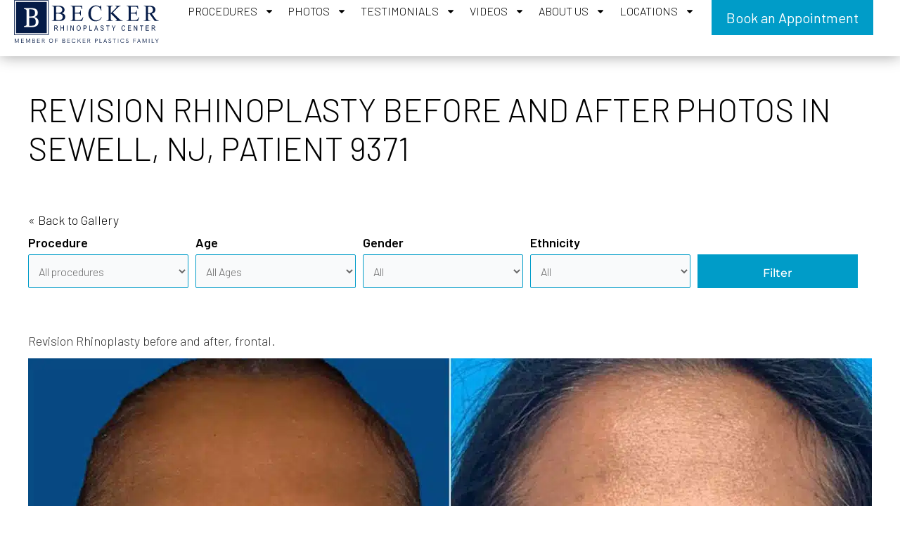

--- FILE ---
content_type: text/html; charset=UTF-8
request_url: https://www.therhinoplastycenter.com/before-and-after/revision-rhinoplasty-photos-9371
body_size: 44422
content:



<!doctype html>
<html lang="en-US">
<head>
	<meta charset="UTF-8">
<script>
var gform;gform||(document.addEventListener("gform_main_scripts_loaded",function(){gform.scriptsLoaded=!0}),document.addEventListener("gform/theme/scripts_loaded",function(){gform.themeScriptsLoaded=!0}),window.addEventListener("DOMContentLoaded",function(){gform.domLoaded=!0}),gform={domLoaded:!1,scriptsLoaded:!1,themeScriptsLoaded:!1,isFormEditor:()=>"function"==typeof InitializeEditor,callIfLoaded:function(o){return!(!gform.domLoaded||!gform.scriptsLoaded||!gform.themeScriptsLoaded&&!gform.isFormEditor()||(gform.isFormEditor()&&console.warn("The use of gform.initializeOnLoaded() is deprecated in the form editor context and will be removed in Gravity Forms 3.1."),o(),0))},initializeOnLoaded:function(o){gform.callIfLoaded(o)||(document.addEventListener("gform_main_scripts_loaded",()=>{gform.scriptsLoaded=!0,gform.callIfLoaded(o)}),document.addEventListener("gform/theme/scripts_loaded",()=>{gform.themeScriptsLoaded=!0,gform.callIfLoaded(o)}),window.addEventListener("DOMContentLoaded",()=>{gform.domLoaded=!0,gform.callIfLoaded(o)}))},hooks:{action:{},filter:{}},addAction:function(o,r,e,t){gform.addHook("action",o,r,e,t)},addFilter:function(o,r,e,t){gform.addHook("filter",o,r,e,t)},doAction:function(o){gform.doHook("action",o,arguments)},applyFilters:function(o){return gform.doHook("filter",o,arguments)},removeAction:function(o,r){gform.removeHook("action",o,r)},removeFilter:function(o,r,e){gform.removeHook("filter",o,r,e)},addHook:function(o,r,e,t,n){null==gform.hooks[o][r]&&(gform.hooks[o][r]=[]);var d=gform.hooks[o][r];null==n&&(n=r+"_"+d.length),gform.hooks[o][r].push({tag:n,callable:e,priority:t=null==t?10:t})},doHook:function(r,o,e){var t;if(e=Array.prototype.slice.call(e,1),null!=gform.hooks[r][o]&&((o=gform.hooks[r][o]).sort(function(o,r){return o.priority-r.priority}),o.forEach(function(o){"function"!=typeof(t=o.callable)&&(t=window[t]),"action"==r?t.apply(null,e):e[0]=t.apply(null,e)})),"filter"==r)return e[0]},removeHook:function(o,r,t,n){var e;null!=gform.hooks[o][r]&&(e=(e=gform.hooks[o][r]).filter(function(o,r,e){return!!(null!=n&&n!=o.tag||null!=t&&t!=o.priority)}),gform.hooks[o][r]=e)}});
</script>

	<meta name="viewport" content="width=device-width, initial-scale=1">
	<link rel="profile" href="https://gmpg.org/xfn/11">
	<meta name='robots' content='noindex, follow' />
	<style>img:is([sizes="auto" i], [sizes^="auto," i]) { contain-intrinsic-size: 3000px 1500px }</style>
	
	<!-- This site is optimized with the Yoast SEO plugin v25.8 - https://yoast.com/wordpress/plugins/seo/ -->
	<title>Revision Rhinoplasty Photos | Princeton, NJ | Patient 9371</title>
	<meta name="description" content="Before and After Revision Rhinoplasty Photos of Patient 9371 from Becker Rhinoplasty Center, NJ. To schedule a consultation contact us today." />
	<meta property="og:locale" content="en_US" />
	<meta property="og:type" content="article" />
	<meta property="og:title" content="Revision Rhinoplasty Photos | Princeton, NJ | Patient 9371" />
	<meta property="og:description" content="Before and After Revision Rhinoplasty Photos of Patient 9371 from Becker Rhinoplasty Center, NJ. To schedule a consultation contact us today." />
	<meta property="og:url" content="https://www.therhinoplastycenter.com/before-and-after/revision-rhinoplasty-photos-9371" />
	<meta property="og:site_name" content="Becker Rhinoplasty Center" />
	<meta property="og:image" content="https://www.therhinoplastycenter.com/wp-content/uploads/2018/03/logo-rhino-1.png" />
	<meta property="og:image:width" content="600" />
	<meta property="og:image:height" content="315" />
	<meta property="og:image:type" content="image/png" />
	<meta name="twitter:card" content="summary_large_image" />
	<script type="application/ld+json" class="yoast-schema-graph">{"@context":"https://schema.org","@graph":[{"@type":"WebPage","@id":"https://www.therhinoplastycenter.com/before-and-after/revision-rhinoplasty-photos-9371","url":"https://www.therhinoplastycenter.com/before-and-after/revision-rhinoplasty-photos-9371","name":"Revision Rhinoplasty Photos | Princeton, NJ | Patient 9371","isPartOf":{"@id":"https://www.therhinoplastycenter.com/#website"},"datePublished":"2021-12-10T14:49:38+00:00","description":"Before and After Revision Rhinoplasty Photos of Patient 9371 from Becker Rhinoplasty Center, NJ. To schedule a consultation contact us today.","breadcrumb":{"@id":"https://www.therhinoplastycenter.com/before-and-after/revision-rhinoplasty-photos-9371#breadcrumb"},"inLanguage":"en-US","potentialAction":[{"@type":"ReadAction","target":["https://www.therhinoplastycenter.com/before-and-after/revision-rhinoplasty-photos-9371"]}]},{"@type":"BreadcrumbList","@id":"https://www.therhinoplastycenter.com/before-and-after/revision-rhinoplasty-photos-9371#breadcrumb","itemListElement":[{"@type":"ListItem","position":1,"name":"Home","item":"https://www.therhinoplastycenter.com/"},{"@type":"ListItem","position":2,"name":"Before and after","item":"https://www.therhinoplastycenter.com/before-and-after"},{"@type":"ListItem","position":3,"name":"Revision Rhinoplasty photos","item":"https://www.therhinoplastycenter.com/before-and-after/revision-rhinoplasty-photos"},{"@type":"ListItem","position":4,"name":"Patient 9371"}]},{"@type":"WebSite","@id":"https://www.therhinoplastycenter.com/#website","url":"https://www.therhinoplastycenter.com/","name":"Becker Rhinoplasty Center","description":"World Renowned Rhinoplasty Surgeon","publisher":{"@id":"https://www.therhinoplastycenter.com/#organization"},"potentialAction":[{"@type":"SearchAction","target":{"@type":"EntryPoint","urlTemplate":"https://www.therhinoplastycenter.com/?s={search_term_string}"},"query-input":{"@type":"PropertyValueSpecification","valueRequired":true,"valueName":"search_term_string"}}],"inLanguage":"en-US"},{"@type":"Organization","@id":"https://www.therhinoplastycenter.com/#organization","name":"Becker Rhinoplasty Center","url":"https://www.therhinoplastycenter.com/","logo":{"@type":"ImageObject","inLanguage":"en-US","@id":"https://www.therhinoplastycenter.com/#/schema/logo/image/","url":"https://www.therhinoplastycenter.com/wp-content/uploads/2018/03/logo-rhino-1.png","contentUrl":"https://www.therhinoplastycenter.com/wp-content/uploads/2018/03/logo-rhino-1.png","width":600,"height":315,"caption":"Becker Rhinoplasty Center"},"image":{"@id":"https://www.therhinoplastycenter.com/#/schema/logo/image/"}}]}</script>
	<!-- / Yoast SEO plugin. -->


<link rel="alternate" type="application/rss+xml" title="Becker Rhinoplasty Center &raquo; Feed" href="https://www.therhinoplastycenter.com/feed" />
<link rel="alternate" type="application/rss+xml" title="Becker Rhinoplasty Center &raquo; Comments Feed" href="https://www.therhinoplastycenter.com/comments/feed" />
<script>
window._wpemojiSettings = {"baseUrl":"https:\/\/s.w.org\/images\/core\/emoji\/16.0.1\/72x72\/","ext":".png","svgUrl":"https:\/\/s.w.org\/images\/core\/emoji\/16.0.1\/svg\/","svgExt":".svg","source":{"concatemoji":"https:\/\/www.therhinoplastycenter.com\/wp-includes\/js\/wp-emoji-release.min.js?ver=6.8.3"}};
/*! This file is auto-generated */
!function(s,n){var o,i,e;function c(e){try{var t={supportTests:e,timestamp:(new Date).valueOf()};sessionStorage.setItem(o,JSON.stringify(t))}catch(e){}}function p(e,t,n){e.clearRect(0,0,e.canvas.width,e.canvas.height),e.fillText(t,0,0);var t=new Uint32Array(e.getImageData(0,0,e.canvas.width,e.canvas.height).data),a=(e.clearRect(0,0,e.canvas.width,e.canvas.height),e.fillText(n,0,0),new Uint32Array(e.getImageData(0,0,e.canvas.width,e.canvas.height).data));return t.every(function(e,t){return e===a[t]})}function u(e,t){e.clearRect(0,0,e.canvas.width,e.canvas.height),e.fillText(t,0,0);for(var n=e.getImageData(16,16,1,1),a=0;a<n.data.length;a++)if(0!==n.data[a])return!1;return!0}function f(e,t,n,a){switch(t){case"flag":return n(e,"\ud83c\udff3\ufe0f\u200d\u26a7\ufe0f","\ud83c\udff3\ufe0f\u200b\u26a7\ufe0f")?!1:!n(e,"\ud83c\udde8\ud83c\uddf6","\ud83c\udde8\u200b\ud83c\uddf6")&&!n(e,"\ud83c\udff4\udb40\udc67\udb40\udc62\udb40\udc65\udb40\udc6e\udb40\udc67\udb40\udc7f","\ud83c\udff4\u200b\udb40\udc67\u200b\udb40\udc62\u200b\udb40\udc65\u200b\udb40\udc6e\u200b\udb40\udc67\u200b\udb40\udc7f");case"emoji":return!a(e,"\ud83e\udedf")}return!1}function g(e,t,n,a){var r="undefined"!=typeof WorkerGlobalScope&&self instanceof WorkerGlobalScope?new OffscreenCanvas(300,150):s.createElement("canvas"),o=r.getContext("2d",{willReadFrequently:!0}),i=(o.textBaseline="top",o.font="600 32px Arial",{});return e.forEach(function(e){i[e]=t(o,e,n,a)}),i}function t(e){var t=s.createElement("script");t.src=e,t.defer=!0,s.head.appendChild(t)}"undefined"!=typeof Promise&&(o="wpEmojiSettingsSupports",i=["flag","emoji"],n.supports={everything:!0,everythingExceptFlag:!0},e=new Promise(function(e){s.addEventListener("DOMContentLoaded",e,{once:!0})}),new Promise(function(t){var n=function(){try{var e=JSON.parse(sessionStorage.getItem(o));if("object"==typeof e&&"number"==typeof e.timestamp&&(new Date).valueOf()<e.timestamp+604800&&"object"==typeof e.supportTests)return e.supportTests}catch(e){}return null}();if(!n){if("undefined"!=typeof Worker&&"undefined"!=typeof OffscreenCanvas&&"undefined"!=typeof URL&&URL.createObjectURL&&"undefined"!=typeof Blob)try{var e="postMessage("+g.toString()+"("+[JSON.stringify(i),f.toString(),p.toString(),u.toString()].join(",")+"));",a=new Blob([e],{type:"text/javascript"}),r=new Worker(URL.createObjectURL(a),{name:"wpTestEmojiSupports"});return void(r.onmessage=function(e){c(n=e.data),r.terminate(),t(n)})}catch(e){}c(n=g(i,f,p,u))}t(n)}).then(function(e){for(var t in e)n.supports[t]=e[t],n.supports.everything=n.supports.everything&&n.supports[t],"flag"!==t&&(n.supports.everythingExceptFlag=n.supports.everythingExceptFlag&&n.supports[t]);n.supports.everythingExceptFlag=n.supports.everythingExceptFlag&&!n.supports.flag,n.DOMReady=!1,n.readyCallback=function(){n.DOMReady=!0}}).then(function(){return e}).then(function(){var e;n.supports.everything||(n.readyCallback(),(e=n.source||{}).concatemoji?t(e.concatemoji):e.wpemoji&&e.twemoji&&(t(e.twemoji),t(e.wpemoji)))}))}((window,document),window._wpemojiSettings);
</script>
<link rel='stylesheet' id='pgsa_jqueruiui_css-css' href='https://www.therhinoplastycenter.com/wp-content/plugins/sa-photo-gallery-3/assets/libraries/jqueryui/jquery-ui.min.css?ver=6.8.3' media='all' />
<link rel='stylesheet' id='pgsa_widget_filtersearch-css' href='https://www.therhinoplastycenter.com/wp-content/plugins/sa-photo-gallery-3/assets/css/widgets/filter_search.css?ver=1.31.20' media='all' />
<link rel='stylesheet' id='swiper-css' href='https://www.therhinoplastycenter.com/wp-content/plugins/elementor/assets/lib/swiper/v8/css/swiper.min.css?ver=8.4.5' media='all' />
<link rel='stylesheet' id='pgsa_shortcode_multipatient-css' href='https://www.therhinoplastycenter.com/wp-content/plugins/sa-photo-gallery-3/assets/css/shortcodes/multipatient.css?ver=1.31.20' media='all' />
<style id='wp-emoji-styles-inline-css'>

	img.wp-smiley, img.emoji {
		display: inline !important;
		border: none !important;
		box-shadow: none !important;
		height: 1em !important;
		width: 1em !important;
		margin: 0 0.07em !important;
		vertical-align: -0.1em !important;
		background: none !important;
		padding: 0 !important;
	}
</style>
<link rel='stylesheet' id='wp-block-library-css' href='https://www.therhinoplastycenter.com/wp-includes/css/dist/block-library/style.min.css?ver=6.8.3' media='all' />
<style id='atlb-timeline-block-style-inline-css'>
.wp-block-atlb-timeline-block{display:flex;flex-direction:column;justify-content:space-between;position:relative}.wp-block-atlb-timeline-block .wp-block-atlb-single-timeline-item{display:grid;position:relative;z-index:9}.wp-block-atlb-timeline-block .timeline__marker{box-sizing:border-box;line-height:1;order:2}.wp-block-atlb-timeline-block .timeline__marker i{background:#fff;text-align:center}.wp-block-atlb-timeline-block .timeline__content{box-sizing:border-box;order:1;position:relative}.wp-block-atlb-timeline-block .timeline__content.box__shadow{box-shadow:0 0 5px rgba(0,0,0,.1)}.wp-block-atlb-timeline-block .timeline__date{box-sizing:border-box;display:flex}.wp-block-atlb-timeline-block .time__date_content.enabled__box_shadow{box-shadow:0 0 5px rgba(0,0,0,.1)}.wp-block-atlb-timeline-block .event__date{margin:0!important}.wp-block-atlb-timeline-block .timeline__bar{bottom:0;height:100%;position:absolute;top:0;z-index:0}@media screen and (min-width:1025px){.wp-block-atlb-timeline-block.desk_center_layout .wp-block-atlb-single-timeline-item{align-items:center;grid-template-columns:1fr auto 1fr}.wp-block-atlb-timeline-block.desk_center_layout .wp-block-atlb-single-timeline-item .timeline__bar{left:50%}.wp-block-atlb-timeline-block.desk_center_layout .wp-block-atlb-single-timeline-item .timeline__marker{margin:0 15px}.wp-block-atlb-timeline-block.desk_center_layout :nth-child(odd) .timeline__date{justify-content:flex-start;order:3}.wp-block-atlb-timeline-block.desk_center_layout :nth-child(odd) .timeline__content{order:1}.wp-block-atlb-timeline-block.desk_center_layout :nth-child(2n) .timeline__date{justify-content:flex-end;order:1;text-align:right}.wp-block-atlb-timeline-block.desk_center_layout :nth-child(2n) .timeline__content{order:3}.wp-block-atlb-timeline-block.desk_center_layout .timeline__bar{left:50%}.wp-block-atlb-timeline-block.desk_right_layout .wp-block-atlb-single-timeline-item{align-items:flex-end;grid-template-columns:1fr;padding-right:30px}.wp-block-atlb-timeline-block.desk_right_layout .wp-block-atlb-single-timeline-item .timeline__content{text-align:right}.wp-block-atlb-timeline-block.desk_right_layout .wp-block-atlb-single-timeline-item .timeline__date{justify-content:flex-end;margin-bottom:10px}.wp-block-atlb-timeline-block.desk_right_layout .wp-block-atlb-single-timeline-item .timeline__marker{position:absolute;right:0;top:50%}.wp-block-atlb-timeline-block.desk_right_layout .timeline__bar{right:0}.wp-block-atlb-timeline-block.desk_left_layout .wp-block-atlb-single-timeline-item{align-items:flex-start;grid-template-columns:1fr;padding-left:30px}.wp-block-atlb-timeline-block.desk_left_layout .wp-block-atlb-single-timeline-item .timeline__date{margin-bottom:10px}.wp-block-atlb-timeline-block.desk_left_layout .wp-block-atlb-single-timeline-item .timeline__marker{left:0;position:absolute;top:50%}.wp-block-atlb-timeline-block.desk_left_layout .timeline__bar{left:0}}@media screen and (min-width:768px)and (max-width:1024px){.wp-block-atlb-timeline-block.tab_center_layout .wp-block-atlb-single-timeline-item{align-items:center;grid-template-columns:1fr auto 1fr}.wp-block-atlb-timeline-block.tab_center_layout .wp-block-atlb-single-timeline-item .timeline__bar{left:50%}.wp-block-atlb-timeline-block.tab_center_layout .wp-block-atlb-single-timeline-item .timeline__marker{margin:0 15px}.wp-block-atlb-timeline-block.tab_center_layout :nth-child(odd) .timeline__date{justify-content:flex-start;order:3}.wp-block-atlb-timeline-block.tab_center_layout :nth-child(odd) .timeline__content{order:1}.wp-block-atlb-timeline-block.tab_center_layout :nth-child(2n) .timeline__date{justify-content:flex-end;order:1;text-align:right}.wp-block-atlb-timeline-block.tab_center_layout :nth-child(2n) .timeline__content{order:3}.wp-block-atlb-timeline-block.tab_center_layout .timeline__bar{left:50%}.wp-block-atlb-timeline-block.tab_right_layout .wp-block-atlb-single-timeline-item{align-items:flex-end;grid-template-columns:1fr;padding-right:30px}.wp-block-atlb-timeline-block.tab_right_layout .wp-block-atlb-single-timeline-item .timeline__content{text-align:right}.wp-block-atlb-timeline-block.tab_right_layout .wp-block-atlb-single-timeline-item .timeline__date{justify-content:flex-end;margin-bottom:10px}.wp-block-atlb-timeline-block.tab_right_layout .wp-block-atlb-single-timeline-item .timeline__marker{position:absolute;right:0;top:50%}.wp-block-atlb-timeline-block.tab_right_layout .timeline__bar{right:0}.wp-block-atlb-timeline-block.tab_left_layout .wp-block-atlb-single-timeline-item{align-items:flex-start;grid-template-columns:1fr;padding-left:30px}.wp-block-atlb-timeline-block.tab_left_layout .wp-block-atlb-single-timeline-item .timeline__date{margin-bottom:10px}.wp-block-atlb-timeline-block.tab_left_layout .wp-block-atlb-single-timeline-item .timeline__marker{left:0;position:absolute;top:50%}.wp-block-atlb-timeline-block.tab_left_layout .timeline__bar{left:0}}@media screen and (max-width:767px){.wp-block-atlb-timeline-block.mob_center_layout .wp-block-atlb-single-timeline-item{align-items:center;grid-template-columns:1fr auto 1fr}.wp-block-atlb-timeline-block.mob_center_layout .wp-block-atlb-single-timeline-item .timeline__bar{left:50%}.wp-block-atlb-timeline-block.mob_center_layout .wp-block-atlb-single-timeline-item .timeline__marker{margin:0 15px}.wp-block-atlb-timeline-block.mob_center_layout :nth-child(odd) .timeline__date{justify-content:flex-start;order:3}.wp-block-atlb-timeline-block.mob_center_layout :nth-child(odd) .timeline__content{order:1}.wp-block-atlb-timeline-block.mob_center_layout :nth-child(2n) .timeline__date{justify-content:flex-end;order:1;text-align:right}.wp-block-atlb-timeline-block.mob_center_layout :nth-child(2n) .timeline__content{order:3}.wp-block-atlb-timeline-block.mob_center_layout .timeline__bar{left:50%}.wp-block-atlb-timeline-block.mob_right_layout .wp-block-atlb-single-timeline-item{align-items:flex-end;grid-template-columns:1fr;padding-right:20px}.wp-block-atlb-timeline-block.mob_right_layout .wp-block-atlb-single-timeline-item .timeline__content{text-align:right}.wp-block-atlb-timeline-block.mob_right_layout .wp-block-atlb-single-timeline-item .timeline__date{justify-content:flex-end;margin-bottom:10px}.wp-block-atlb-timeline-block.mob_right_layout .wp-block-atlb-single-timeline-item .timeline__marker{position:absolute;right:0;top:50%}.wp-block-atlb-timeline-block.mob_right_layout .timeline__bar{right:0}.wp-block-atlb-timeline-block.mob_left_layout .wp-block-atlb-single-timeline-item{align-items:flex-start;grid-template-columns:1fr;padding-left:20px}.wp-block-atlb-timeline-block.mob_left_layout .wp-block-atlb-single-timeline-item .timeline__date{margin-bottom:10px}.wp-block-atlb-timeline-block.mob_left_layout .wp-block-atlb-single-timeline-item .timeline__marker{left:0;position:absolute;top:50%}.wp-block-atlb-timeline-block.mob_left_layout .timeline__bar{left:0}}

</style>
<link rel='stylesheet' id='twentytwenty-css' href='https://www.therhinoplastycenter.com/wp-content/plugins/sa-photo-gallery-3/assets/libraries/twentytwenty/twentytwenty.css?ver=1.0.0' media='all' />
<link rel='stylesheet' id='pgsa_shortcode_singlepatient-css' href='https://www.therhinoplastycenter.com/wp-content/plugins/sa-photo-gallery-3/assets/css/shortcodes/comparison.css?ver=1.31.20' media='all' />
<link rel='stylesheet' id='pgsa_widget_procedurelist-css' href='https://www.therhinoplastycenter.com/wp-content/plugins/sa-photo-gallery-3/assets/css/widgets/procedure_list.css?ver=1.31.20' media='all' />
<link rel='stylesheet' id='pgsa_widget_livesearch-css' href='https://www.therhinoplastycenter.com/wp-content/plugins/sa-photo-gallery-3/assets/css/widgets/livesearch.css?ver=1.31.20' media='all' />
<link rel='stylesheet' id='latests-reviews-block-css' href='https://www.therhinoplastycenter.com/wp-content/plugins/sa-testimonials/blocks/latests-reviews/style.css?ver=1739506348' media='all' />
<link rel='stylesheet' id='livesearch-block-css' href='https://www.therhinoplastycenter.com/wp-content/plugins/sa-testimonials/blocks/livesearch/style.css?ver=1739506348' media='all' />
<link rel='stylesheet' id='services-overview-block-css' href='https://www.therhinoplastycenter.com/wp-content/plugins/sa-testimonials/blocks/services-overview/style.css?ver=1739506348' media='all' />
<link rel='stylesheet' id='submit-review-form-block-css' href='https://www.therhinoplastycenter.com/wp-content/plugins/sa-testimonials/blocks/submit-review-form/style.css?ver=1739506348' media='all' />
<link rel='stylesheet' id='testimonial-content-block-css' href='https://www.therhinoplastycenter.com/wp-content/plugins/sa-testimonials/blocks/testimonial-content/style.css?ver=1739506348' media='all' />
<link rel='stylesheet' id='testimonial-rating-block-css' href='https://www.therhinoplastycenter.com/wp-content/plugins/sa-testimonials/blocks/testimonial-rating/style.css?ver=1739506348' media='all' />
<link rel='stylesheet' id='testimonial-author-block-css' href='https://www.therhinoplastycenter.com/wp-content/plugins/sa-testimonials/blocks/testimonial-author/style.css?ver=1739506348' media='all' />
<link rel='stylesheet' id='testimonial-author_photo-block-css' href='https://www.therhinoplastycenter.com/wp-content/plugins/sa-testimonials/blocks/testimonial-author-photo/style.css?ver=1739506348' media='all' />
<link rel='stylesheet' id='testimonial-attachment-block-css' href='https://www.therhinoplastycenter.com/wp-content/plugins/sa-testimonials/blocks/testimonial-attachment/style.css?ver=1739506348' media='all' />
<link rel='stylesheet' id='glide-core-css' href='https://www.therhinoplastycenter.com/wp-content/plugins/sa-video-gallery/libraries/glidejs/css/glide.core.min.css?ver=6.8.3' media='all' />
<link rel='stylesheet' id='glide-theme-css' href='https://www.therhinoplastycenter.com/wp-content/plugins/sa-video-gallery/libraries/glidejs/css/glide.theme.min.css?ver=6.8.3' media='all' />
<link rel='stylesheet' id='lightgallery-css' href='https://www.therhinoplastycenter.com/wp-content/plugins/sa-video-gallery/libraries/lightgallery.js/css/lightgallery.min.css?ver=6.8.3' media='all' />
<link rel='stylesheet' id='vgsa_carousel-css' href='https://www.therhinoplastycenter.com/wp-content/plugins/sa-video-gallery/resources/shortcode/styles.css?ver=6.8.3' media='all' />
<link rel='stylesheet' id='categories-list-block-css' href='https://www.therhinoplastycenter.com/wp-content/plugins/sa-video-gallery/blocks/categories-list/style.css?ver=1739542427' media='all' />
<link rel='stylesheet' id='vgsa_livesearch-css' href='https://www.therhinoplastycenter.com/wp-content/plugins/sa-video-gallery/resources/widgets/livesearch.css?ver=6.8.3' media='all' />
<link rel='stylesheet' id='atlb-block-icons-css' href='https://www.therhinoplastycenter.com/wp-content/plugins/advanced-timeline-block/includes/css/all.min.css?ver=2.1.3' media='all' />
<style id='global-styles-inline-css'>
:root{--wp--preset--aspect-ratio--square: 1;--wp--preset--aspect-ratio--4-3: 4/3;--wp--preset--aspect-ratio--3-4: 3/4;--wp--preset--aspect-ratio--3-2: 3/2;--wp--preset--aspect-ratio--2-3: 2/3;--wp--preset--aspect-ratio--16-9: 16/9;--wp--preset--aspect-ratio--9-16: 9/16;--wp--preset--color--black: #000000;--wp--preset--color--cyan-bluish-gray: #abb8c3;--wp--preset--color--white: #ffffff;--wp--preset--color--pale-pink: #f78da7;--wp--preset--color--vivid-red: #cf2e2e;--wp--preset--color--luminous-vivid-orange: #ff6900;--wp--preset--color--luminous-vivid-amber: #fcb900;--wp--preset--color--light-green-cyan: #7bdcb5;--wp--preset--color--vivid-green-cyan: #00d084;--wp--preset--color--pale-cyan-blue: #8ed1fc;--wp--preset--color--vivid-cyan-blue: #0693e3;--wp--preset--color--vivid-purple: #9b51e0;--wp--preset--gradient--vivid-cyan-blue-to-vivid-purple: linear-gradient(135deg,rgba(6,147,227,1) 0%,rgb(155,81,224) 100%);--wp--preset--gradient--light-green-cyan-to-vivid-green-cyan: linear-gradient(135deg,rgb(122,220,180) 0%,rgb(0,208,130) 100%);--wp--preset--gradient--luminous-vivid-amber-to-luminous-vivid-orange: linear-gradient(135deg,rgba(252,185,0,1) 0%,rgba(255,105,0,1) 100%);--wp--preset--gradient--luminous-vivid-orange-to-vivid-red: linear-gradient(135deg,rgba(255,105,0,1) 0%,rgb(207,46,46) 100%);--wp--preset--gradient--very-light-gray-to-cyan-bluish-gray: linear-gradient(135deg,rgb(238,238,238) 0%,rgb(169,184,195) 100%);--wp--preset--gradient--cool-to-warm-spectrum: linear-gradient(135deg,rgb(74,234,220) 0%,rgb(151,120,209) 20%,rgb(207,42,186) 40%,rgb(238,44,130) 60%,rgb(251,105,98) 80%,rgb(254,248,76) 100%);--wp--preset--gradient--blush-light-purple: linear-gradient(135deg,rgb(255,206,236) 0%,rgb(152,150,240) 100%);--wp--preset--gradient--blush-bordeaux: linear-gradient(135deg,rgb(254,205,165) 0%,rgb(254,45,45) 50%,rgb(107,0,62) 100%);--wp--preset--gradient--luminous-dusk: linear-gradient(135deg,rgb(255,203,112) 0%,rgb(199,81,192) 50%,rgb(65,88,208) 100%);--wp--preset--gradient--pale-ocean: linear-gradient(135deg,rgb(255,245,203) 0%,rgb(182,227,212) 50%,rgb(51,167,181) 100%);--wp--preset--gradient--electric-grass: linear-gradient(135deg,rgb(202,248,128) 0%,rgb(113,206,126) 100%);--wp--preset--gradient--midnight: linear-gradient(135deg,rgb(2,3,129) 0%,rgb(40,116,252) 100%);--wp--preset--font-size--small: 13px;--wp--preset--font-size--medium: 20px;--wp--preset--font-size--large: 36px;--wp--preset--font-size--x-large: 42px;--wp--preset--spacing--20: 0.44rem;--wp--preset--spacing--30: 0.67rem;--wp--preset--spacing--40: 1rem;--wp--preset--spacing--50: 1.5rem;--wp--preset--spacing--60: 2.25rem;--wp--preset--spacing--70: 3.38rem;--wp--preset--spacing--80: 5.06rem;--wp--preset--shadow--natural: 6px 6px 9px rgba(0, 0, 0, 0.2);--wp--preset--shadow--deep: 12px 12px 50px rgba(0, 0, 0, 0.4);--wp--preset--shadow--sharp: 6px 6px 0px rgba(0, 0, 0, 0.2);--wp--preset--shadow--outlined: 6px 6px 0px -3px rgba(255, 255, 255, 1), 6px 6px rgba(0, 0, 0, 1);--wp--preset--shadow--crisp: 6px 6px 0px rgba(0, 0, 0, 1);}:root { --wp--style--global--content-size: 800px;--wp--style--global--wide-size: 1200px; }:where(body) { margin: 0; }.wp-site-blocks > .alignleft { float: left; margin-right: 2em; }.wp-site-blocks > .alignright { float: right; margin-left: 2em; }.wp-site-blocks > .aligncenter { justify-content: center; margin-left: auto; margin-right: auto; }:where(.wp-site-blocks) > * { margin-block-start: 24px; margin-block-end: 0; }:where(.wp-site-blocks) > :first-child { margin-block-start: 0; }:where(.wp-site-blocks) > :last-child { margin-block-end: 0; }:root { --wp--style--block-gap: 24px; }:root :where(.is-layout-flow) > :first-child{margin-block-start: 0;}:root :where(.is-layout-flow) > :last-child{margin-block-end: 0;}:root :where(.is-layout-flow) > *{margin-block-start: 24px;margin-block-end: 0;}:root :where(.is-layout-constrained) > :first-child{margin-block-start: 0;}:root :where(.is-layout-constrained) > :last-child{margin-block-end: 0;}:root :where(.is-layout-constrained) > *{margin-block-start: 24px;margin-block-end: 0;}:root :where(.is-layout-flex){gap: 24px;}:root :where(.is-layout-grid){gap: 24px;}.is-layout-flow > .alignleft{float: left;margin-inline-start: 0;margin-inline-end: 2em;}.is-layout-flow > .alignright{float: right;margin-inline-start: 2em;margin-inline-end: 0;}.is-layout-flow > .aligncenter{margin-left: auto !important;margin-right: auto !important;}.is-layout-constrained > .alignleft{float: left;margin-inline-start: 0;margin-inline-end: 2em;}.is-layout-constrained > .alignright{float: right;margin-inline-start: 2em;margin-inline-end: 0;}.is-layout-constrained > .aligncenter{margin-left: auto !important;margin-right: auto !important;}.is-layout-constrained > :where(:not(.alignleft):not(.alignright):not(.alignfull)){max-width: var(--wp--style--global--content-size);margin-left: auto !important;margin-right: auto !important;}.is-layout-constrained > .alignwide{max-width: var(--wp--style--global--wide-size);}body .is-layout-flex{display: flex;}.is-layout-flex{flex-wrap: wrap;align-items: center;}.is-layout-flex > :is(*, div){margin: 0;}body .is-layout-grid{display: grid;}.is-layout-grid > :is(*, div){margin: 0;}body{padding-top: 0px;padding-right: 0px;padding-bottom: 0px;padding-left: 0px;}a:where(:not(.wp-element-button)){text-decoration: underline;}:root :where(.wp-element-button, .wp-block-button__link){background-color: #32373c;border-width: 0;color: #fff;font-family: inherit;font-size: inherit;line-height: inherit;padding: calc(0.667em + 2px) calc(1.333em + 2px);text-decoration: none;}.has-black-color{color: var(--wp--preset--color--black) !important;}.has-cyan-bluish-gray-color{color: var(--wp--preset--color--cyan-bluish-gray) !important;}.has-white-color{color: var(--wp--preset--color--white) !important;}.has-pale-pink-color{color: var(--wp--preset--color--pale-pink) !important;}.has-vivid-red-color{color: var(--wp--preset--color--vivid-red) !important;}.has-luminous-vivid-orange-color{color: var(--wp--preset--color--luminous-vivid-orange) !important;}.has-luminous-vivid-amber-color{color: var(--wp--preset--color--luminous-vivid-amber) !important;}.has-light-green-cyan-color{color: var(--wp--preset--color--light-green-cyan) !important;}.has-vivid-green-cyan-color{color: var(--wp--preset--color--vivid-green-cyan) !important;}.has-pale-cyan-blue-color{color: var(--wp--preset--color--pale-cyan-blue) !important;}.has-vivid-cyan-blue-color{color: var(--wp--preset--color--vivid-cyan-blue) !important;}.has-vivid-purple-color{color: var(--wp--preset--color--vivid-purple) !important;}.has-black-background-color{background-color: var(--wp--preset--color--black) !important;}.has-cyan-bluish-gray-background-color{background-color: var(--wp--preset--color--cyan-bluish-gray) !important;}.has-white-background-color{background-color: var(--wp--preset--color--white) !important;}.has-pale-pink-background-color{background-color: var(--wp--preset--color--pale-pink) !important;}.has-vivid-red-background-color{background-color: var(--wp--preset--color--vivid-red) !important;}.has-luminous-vivid-orange-background-color{background-color: var(--wp--preset--color--luminous-vivid-orange) !important;}.has-luminous-vivid-amber-background-color{background-color: var(--wp--preset--color--luminous-vivid-amber) !important;}.has-light-green-cyan-background-color{background-color: var(--wp--preset--color--light-green-cyan) !important;}.has-vivid-green-cyan-background-color{background-color: var(--wp--preset--color--vivid-green-cyan) !important;}.has-pale-cyan-blue-background-color{background-color: var(--wp--preset--color--pale-cyan-blue) !important;}.has-vivid-cyan-blue-background-color{background-color: var(--wp--preset--color--vivid-cyan-blue) !important;}.has-vivid-purple-background-color{background-color: var(--wp--preset--color--vivid-purple) !important;}.has-black-border-color{border-color: var(--wp--preset--color--black) !important;}.has-cyan-bluish-gray-border-color{border-color: var(--wp--preset--color--cyan-bluish-gray) !important;}.has-white-border-color{border-color: var(--wp--preset--color--white) !important;}.has-pale-pink-border-color{border-color: var(--wp--preset--color--pale-pink) !important;}.has-vivid-red-border-color{border-color: var(--wp--preset--color--vivid-red) !important;}.has-luminous-vivid-orange-border-color{border-color: var(--wp--preset--color--luminous-vivid-orange) !important;}.has-luminous-vivid-amber-border-color{border-color: var(--wp--preset--color--luminous-vivid-amber) !important;}.has-light-green-cyan-border-color{border-color: var(--wp--preset--color--light-green-cyan) !important;}.has-vivid-green-cyan-border-color{border-color: var(--wp--preset--color--vivid-green-cyan) !important;}.has-pale-cyan-blue-border-color{border-color: var(--wp--preset--color--pale-cyan-blue) !important;}.has-vivid-cyan-blue-border-color{border-color: var(--wp--preset--color--vivid-cyan-blue) !important;}.has-vivid-purple-border-color{border-color: var(--wp--preset--color--vivid-purple) !important;}.has-vivid-cyan-blue-to-vivid-purple-gradient-background{background: var(--wp--preset--gradient--vivid-cyan-blue-to-vivid-purple) !important;}.has-light-green-cyan-to-vivid-green-cyan-gradient-background{background: var(--wp--preset--gradient--light-green-cyan-to-vivid-green-cyan) !important;}.has-luminous-vivid-amber-to-luminous-vivid-orange-gradient-background{background: var(--wp--preset--gradient--luminous-vivid-amber-to-luminous-vivid-orange) !important;}.has-luminous-vivid-orange-to-vivid-red-gradient-background{background: var(--wp--preset--gradient--luminous-vivid-orange-to-vivid-red) !important;}.has-very-light-gray-to-cyan-bluish-gray-gradient-background{background: var(--wp--preset--gradient--very-light-gray-to-cyan-bluish-gray) !important;}.has-cool-to-warm-spectrum-gradient-background{background: var(--wp--preset--gradient--cool-to-warm-spectrum) !important;}.has-blush-light-purple-gradient-background{background: var(--wp--preset--gradient--blush-light-purple) !important;}.has-blush-bordeaux-gradient-background{background: var(--wp--preset--gradient--blush-bordeaux) !important;}.has-luminous-dusk-gradient-background{background: var(--wp--preset--gradient--luminous-dusk) !important;}.has-pale-ocean-gradient-background{background: var(--wp--preset--gradient--pale-ocean) !important;}.has-electric-grass-gradient-background{background: var(--wp--preset--gradient--electric-grass) !important;}.has-midnight-gradient-background{background: var(--wp--preset--gradient--midnight) !important;}.has-small-font-size{font-size: var(--wp--preset--font-size--small) !important;}.has-medium-font-size{font-size: var(--wp--preset--font-size--medium) !important;}.has-large-font-size{font-size: var(--wp--preset--font-size--large) !important;}.has-x-large-font-size{font-size: var(--wp--preset--font-size--x-large) !important;}
:root :where(.wp-block-pullquote){font-size: 1.5em;line-height: 1.6;}
</style>
<link rel='stylesheet' id='hello-elementor-css' href='https://www.therhinoplastycenter.com/wp-content/themes/hello-elementor/assets/css/reset.css?ver=3.4.4' media='all' />
<link rel='stylesheet' id='hello-elementor-theme-style-css' href='https://www.therhinoplastycenter.com/wp-content/themes/hello-elementor/assets/css/theme.css?ver=3.4.4' media='all' />
<link rel='stylesheet' id='hello-elementor-header-footer-css' href='https://www.therhinoplastycenter.com/wp-content/themes/hello-elementor/assets/css/header-footer.css?ver=3.4.4' media='all' />
<link rel='stylesheet' id='elementor-frontend-css' href='https://www.therhinoplastycenter.com/wp-content/plugins/elementor/assets/css/frontend.min.css?ver=3.32.2' media='all' />
<style id='elementor-frontend-inline-css'>
@-webkit-keyframes ha_fadeIn{0%{opacity:0}to{opacity:1}}@keyframes ha_fadeIn{0%{opacity:0}to{opacity:1}}@-webkit-keyframes ha_zoomIn{0%{opacity:0;-webkit-transform:scale3d(.3,.3,.3);transform:scale3d(.3,.3,.3)}50%{opacity:1}}@keyframes ha_zoomIn{0%{opacity:0;-webkit-transform:scale3d(.3,.3,.3);transform:scale3d(.3,.3,.3)}50%{opacity:1}}@-webkit-keyframes ha_rollIn{0%{opacity:0;-webkit-transform:translate3d(-100%,0,0) rotate3d(0,0,1,-120deg);transform:translate3d(-100%,0,0) rotate3d(0,0,1,-120deg)}to{opacity:1}}@keyframes ha_rollIn{0%{opacity:0;-webkit-transform:translate3d(-100%,0,0) rotate3d(0,0,1,-120deg);transform:translate3d(-100%,0,0) rotate3d(0,0,1,-120deg)}to{opacity:1}}@-webkit-keyframes ha_bounce{0%,20%,53%,to{-webkit-animation-timing-function:cubic-bezier(.215,.61,.355,1);animation-timing-function:cubic-bezier(.215,.61,.355,1)}40%,43%{-webkit-transform:translate3d(0,-30px,0) scaleY(1.1);transform:translate3d(0,-30px,0) scaleY(1.1);-webkit-animation-timing-function:cubic-bezier(.755,.05,.855,.06);animation-timing-function:cubic-bezier(.755,.05,.855,.06)}70%{-webkit-transform:translate3d(0,-15px,0) scaleY(1.05);transform:translate3d(0,-15px,0) scaleY(1.05);-webkit-animation-timing-function:cubic-bezier(.755,.05,.855,.06);animation-timing-function:cubic-bezier(.755,.05,.855,.06)}80%{-webkit-transition-timing-function:cubic-bezier(.215,.61,.355,1);transition-timing-function:cubic-bezier(.215,.61,.355,1);-webkit-transform:translate3d(0,0,0) scaleY(.95);transform:translate3d(0,0,0) scaleY(.95)}90%{-webkit-transform:translate3d(0,-4px,0) scaleY(1.02);transform:translate3d(0,-4px,0) scaleY(1.02)}}@keyframes ha_bounce{0%,20%,53%,to{-webkit-animation-timing-function:cubic-bezier(.215,.61,.355,1);animation-timing-function:cubic-bezier(.215,.61,.355,1)}40%,43%{-webkit-transform:translate3d(0,-30px,0) scaleY(1.1);transform:translate3d(0,-30px,0) scaleY(1.1);-webkit-animation-timing-function:cubic-bezier(.755,.05,.855,.06);animation-timing-function:cubic-bezier(.755,.05,.855,.06)}70%{-webkit-transform:translate3d(0,-15px,0) scaleY(1.05);transform:translate3d(0,-15px,0) scaleY(1.05);-webkit-animation-timing-function:cubic-bezier(.755,.05,.855,.06);animation-timing-function:cubic-bezier(.755,.05,.855,.06)}80%{-webkit-transition-timing-function:cubic-bezier(.215,.61,.355,1);transition-timing-function:cubic-bezier(.215,.61,.355,1);-webkit-transform:translate3d(0,0,0) scaleY(.95);transform:translate3d(0,0,0) scaleY(.95)}90%{-webkit-transform:translate3d(0,-4px,0) scaleY(1.02);transform:translate3d(0,-4px,0) scaleY(1.02)}}@-webkit-keyframes ha_bounceIn{0%,20%,40%,60%,80%,to{-webkit-animation-timing-function:cubic-bezier(.215,.61,.355,1);animation-timing-function:cubic-bezier(.215,.61,.355,1)}0%{opacity:0;-webkit-transform:scale3d(.3,.3,.3);transform:scale3d(.3,.3,.3)}20%{-webkit-transform:scale3d(1.1,1.1,1.1);transform:scale3d(1.1,1.1,1.1)}40%{-webkit-transform:scale3d(.9,.9,.9);transform:scale3d(.9,.9,.9)}60%{opacity:1;-webkit-transform:scale3d(1.03,1.03,1.03);transform:scale3d(1.03,1.03,1.03)}80%{-webkit-transform:scale3d(.97,.97,.97);transform:scale3d(.97,.97,.97)}to{opacity:1}}@keyframes ha_bounceIn{0%,20%,40%,60%,80%,to{-webkit-animation-timing-function:cubic-bezier(.215,.61,.355,1);animation-timing-function:cubic-bezier(.215,.61,.355,1)}0%{opacity:0;-webkit-transform:scale3d(.3,.3,.3);transform:scale3d(.3,.3,.3)}20%{-webkit-transform:scale3d(1.1,1.1,1.1);transform:scale3d(1.1,1.1,1.1)}40%{-webkit-transform:scale3d(.9,.9,.9);transform:scale3d(.9,.9,.9)}60%{opacity:1;-webkit-transform:scale3d(1.03,1.03,1.03);transform:scale3d(1.03,1.03,1.03)}80%{-webkit-transform:scale3d(.97,.97,.97);transform:scale3d(.97,.97,.97)}to{opacity:1}}@-webkit-keyframes ha_flipInX{0%{opacity:0;-webkit-transform:perspective(400px) rotate3d(1,0,0,90deg);transform:perspective(400px) rotate3d(1,0,0,90deg);-webkit-animation-timing-function:ease-in;animation-timing-function:ease-in}40%{-webkit-transform:perspective(400px) rotate3d(1,0,0,-20deg);transform:perspective(400px) rotate3d(1,0,0,-20deg);-webkit-animation-timing-function:ease-in;animation-timing-function:ease-in}60%{opacity:1;-webkit-transform:perspective(400px) rotate3d(1,0,0,10deg);transform:perspective(400px) rotate3d(1,0,0,10deg)}80%{-webkit-transform:perspective(400px) rotate3d(1,0,0,-5deg);transform:perspective(400px) rotate3d(1,0,0,-5deg)}}@keyframes ha_flipInX{0%{opacity:0;-webkit-transform:perspective(400px) rotate3d(1,0,0,90deg);transform:perspective(400px) rotate3d(1,0,0,90deg);-webkit-animation-timing-function:ease-in;animation-timing-function:ease-in}40%{-webkit-transform:perspective(400px) rotate3d(1,0,0,-20deg);transform:perspective(400px) rotate3d(1,0,0,-20deg);-webkit-animation-timing-function:ease-in;animation-timing-function:ease-in}60%{opacity:1;-webkit-transform:perspective(400px) rotate3d(1,0,0,10deg);transform:perspective(400px) rotate3d(1,0,0,10deg)}80%{-webkit-transform:perspective(400px) rotate3d(1,0,0,-5deg);transform:perspective(400px) rotate3d(1,0,0,-5deg)}}@-webkit-keyframes ha_flipInY{0%{opacity:0;-webkit-transform:perspective(400px) rotate3d(0,1,0,90deg);transform:perspective(400px) rotate3d(0,1,0,90deg);-webkit-animation-timing-function:ease-in;animation-timing-function:ease-in}40%{-webkit-transform:perspective(400px) rotate3d(0,1,0,-20deg);transform:perspective(400px) rotate3d(0,1,0,-20deg);-webkit-animation-timing-function:ease-in;animation-timing-function:ease-in}60%{opacity:1;-webkit-transform:perspective(400px) rotate3d(0,1,0,10deg);transform:perspective(400px) rotate3d(0,1,0,10deg)}80%{-webkit-transform:perspective(400px) rotate3d(0,1,0,-5deg);transform:perspective(400px) rotate3d(0,1,0,-5deg)}}@keyframes ha_flipInY{0%{opacity:0;-webkit-transform:perspective(400px) rotate3d(0,1,0,90deg);transform:perspective(400px) rotate3d(0,1,0,90deg);-webkit-animation-timing-function:ease-in;animation-timing-function:ease-in}40%{-webkit-transform:perspective(400px) rotate3d(0,1,0,-20deg);transform:perspective(400px) rotate3d(0,1,0,-20deg);-webkit-animation-timing-function:ease-in;animation-timing-function:ease-in}60%{opacity:1;-webkit-transform:perspective(400px) rotate3d(0,1,0,10deg);transform:perspective(400px) rotate3d(0,1,0,10deg)}80%{-webkit-transform:perspective(400px) rotate3d(0,1,0,-5deg);transform:perspective(400px) rotate3d(0,1,0,-5deg)}}@-webkit-keyframes ha_swing{20%{-webkit-transform:rotate3d(0,0,1,15deg);transform:rotate3d(0,0,1,15deg)}40%{-webkit-transform:rotate3d(0,0,1,-10deg);transform:rotate3d(0,0,1,-10deg)}60%{-webkit-transform:rotate3d(0,0,1,5deg);transform:rotate3d(0,0,1,5deg)}80%{-webkit-transform:rotate3d(0,0,1,-5deg);transform:rotate3d(0,0,1,-5deg)}}@keyframes ha_swing{20%{-webkit-transform:rotate3d(0,0,1,15deg);transform:rotate3d(0,0,1,15deg)}40%{-webkit-transform:rotate3d(0,0,1,-10deg);transform:rotate3d(0,0,1,-10deg)}60%{-webkit-transform:rotate3d(0,0,1,5deg);transform:rotate3d(0,0,1,5deg)}80%{-webkit-transform:rotate3d(0,0,1,-5deg);transform:rotate3d(0,0,1,-5deg)}}@-webkit-keyframes ha_slideInDown{0%{visibility:visible;-webkit-transform:translate3d(0,-100%,0);transform:translate3d(0,-100%,0)}}@keyframes ha_slideInDown{0%{visibility:visible;-webkit-transform:translate3d(0,-100%,0);transform:translate3d(0,-100%,0)}}@-webkit-keyframes ha_slideInUp{0%{visibility:visible;-webkit-transform:translate3d(0,100%,0);transform:translate3d(0,100%,0)}}@keyframes ha_slideInUp{0%{visibility:visible;-webkit-transform:translate3d(0,100%,0);transform:translate3d(0,100%,0)}}@-webkit-keyframes ha_slideInLeft{0%{visibility:visible;-webkit-transform:translate3d(-100%,0,0);transform:translate3d(-100%,0,0)}}@keyframes ha_slideInLeft{0%{visibility:visible;-webkit-transform:translate3d(-100%,0,0);transform:translate3d(-100%,0,0)}}@-webkit-keyframes ha_slideInRight{0%{visibility:visible;-webkit-transform:translate3d(100%,0,0);transform:translate3d(100%,0,0)}}@keyframes ha_slideInRight{0%{visibility:visible;-webkit-transform:translate3d(100%,0,0);transform:translate3d(100%,0,0)}}.ha_fadeIn{-webkit-animation-name:ha_fadeIn;animation-name:ha_fadeIn}.ha_zoomIn{-webkit-animation-name:ha_zoomIn;animation-name:ha_zoomIn}.ha_rollIn{-webkit-animation-name:ha_rollIn;animation-name:ha_rollIn}.ha_bounce{-webkit-transform-origin:center bottom;-ms-transform-origin:center bottom;transform-origin:center bottom;-webkit-animation-name:ha_bounce;animation-name:ha_bounce}.ha_bounceIn{-webkit-animation-name:ha_bounceIn;animation-name:ha_bounceIn;-webkit-animation-duration:.75s;-webkit-animation-duration:calc(var(--animate-duration)*.75);animation-duration:.75s;animation-duration:calc(var(--animate-duration)*.75)}.ha_flipInX,.ha_flipInY{-webkit-animation-name:ha_flipInX;animation-name:ha_flipInX;-webkit-backface-visibility:visible!important;backface-visibility:visible!important}.ha_flipInY{-webkit-animation-name:ha_flipInY;animation-name:ha_flipInY}.ha_swing{-webkit-transform-origin:top center;-ms-transform-origin:top center;transform-origin:top center;-webkit-animation-name:ha_swing;animation-name:ha_swing}.ha_slideInDown{-webkit-animation-name:ha_slideInDown;animation-name:ha_slideInDown}.ha_slideInUp{-webkit-animation-name:ha_slideInUp;animation-name:ha_slideInUp}.ha_slideInLeft{-webkit-animation-name:ha_slideInLeft;animation-name:ha_slideInLeft}.ha_slideInRight{-webkit-animation-name:ha_slideInRight;animation-name:ha_slideInRight}.ha-css-transform-yes{-webkit-transition-duration:var(--ha-tfx-transition-duration, .2s);transition-duration:var(--ha-tfx-transition-duration, .2s);-webkit-transition-property:-webkit-transform;transition-property:transform;transition-property:transform,-webkit-transform;-webkit-transform:translate(var(--ha-tfx-translate-x, 0),var(--ha-tfx-translate-y, 0)) scale(var(--ha-tfx-scale-x, 1),var(--ha-tfx-scale-y, 1)) skew(var(--ha-tfx-skew-x, 0),var(--ha-tfx-skew-y, 0)) rotateX(var(--ha-tfx-rotate-x, 0)) rotateY(var(--ha-tfx-rotate-y, 0)) rotateZ(var(--ha-tfx-rotate-z, 0));transform:translate(var(--ha-tfx-translate-x, 0),var(--ha-tfx-translate-y, 0)) scale(var(--ha-tfx-scale-x, 1),var(--ha-tfx-scale-y, 1)) skew(var(--ha-tfx-skew-x, 0),var(--ha-tfx-skew-y, 0)) rotateX(var(--ha-tfx-rotate-x, 0)) rotateY(var(--ha-tfx-rotate-y, 0)) rotateZ(var(--ha-tfx-rotate-z, 0))}.ha-css-transform-yes:hover{-webkit-transform:translate(var(--ha-tfx-translate-x-hover, var(--ha-tfx-translate-x, 0)),var(--ha-tfx-translate-y-hover, var(--ha-tfx-translate-y, 0))) scale(var(--ha-tfx-scale-x-hover, var(--ha-tfx-scale-x, 1)),var(--ha-tfx-scale-y-hover, var(--ha-tfx-scale-y, 1))) skew(var(--ha-tfx-skew-x-hover, var(--ha-tfx-skew-x, 0)),var(--ha-tfx-skew-y-hover, var(--ha-tfx-skew-y, 0))) rotateX(var(--ha-tfx-rotate-x-hover, var(--ha-tfx-rotate-x, 0))) rotateY(var(--ha-tfx-rotate-y-hover, var(--ha-tfx-rotate-y, 0))) rotateZ(var(--ha-tfx-rotate-z-hover, var(--ha-tfx-rotate-z, 0)));transform:translate(var(--ha-tfx-translate-x-hover, var(--ha-tfx-translate-x, 0)),var(--ha-tfx-translate-y-hover, var(--ha-tfx-translate-y, 0))) scale(var(--ha-tfx-scale-x-hover, var(--ha-tfx-scale-x, 1)),var(--ha-tfx-scale-y-hover, var(--ha-tfx-scale-y, 1))) skew(var(--ha-tfx-skew-x-hover, var(--ha-tfx-skew-x, 0)),var(--ha-tfx-skew-y-hover, var(--ha-tfx-skew-y, 0))) rotateX(var(--ha-tfx-rotate-x-hover, var(--ha-tfx-rotate-x, 0))) rotateY(var(--ha-tfx-rotate-y-hover, var(--ha-tfx-rotate-y, 0))) rotateZ(var(--ha-tfx-rotate-z-hover, var(--ha-tfx-rotate-z, 0)))}.happy-addon>.elementor-widget-container{word-wrap:break-word;overflow-wrap:break-word}.happy-addon>.elementor-widget-container,.happy-addon>.elementor-widget-container *{-webkit-box-sizing:border-box;box-sizing:border-box}.happy-addon:not(:has(.elementor-widget-container)),.happy-addon:not(:has(.elementor-widget-container)) *{-webkit-box-sizing:border-box;box-sizing:border-box;word-wrap:break-word;overflow-wrap:break-word}.happy-addon p:empty{display:none}.happy-addon .elementor-inline-editing{min-height:auto!important}.happy-addon-pro img{max-width:100%;height:auto;-o-object-fit:cover;object-fit:cover}.ha-screen-reader-text{position:absolute;overflow:hidden;clip:rect(1px,1px,1px,1px);margin:-1px;padding:0;width:1px;height:1px;border:0;word-wrap:normal!important;-webkit-clip-path:inset(50%);clip-path:inset(50%)}.ha-has-bg-overlay>.elementor-widget-container{position:relative;z-index:1}.ha-has-bg-overlay>.elementor-widget-container:before{position:absolute;top:0;left:0;z-index:-1;width:100%;height:100%;content:""}.ha-has-bg-overlay:not(:has(.elementor-widget-container)){position:relative;z-index:1}.ha-has-bg-overlay:not(:has(.elementor-widget-container)):before{position:absolute;top:0;left:0;z-index:-1;width:100%;height:100%;content:""}.ha-popup--is-enabled .ha-js-popup,.ha-popup--is-enabled .ha-js-popup img{cursor:-webkit-zoom-in!important;cursor:zoom-in!important}.mfp-wrap .mfp-arrow,.mfp-wrap .mfp-close{background-color:transparent}.mfp-wrap .mfp-arrow:focus,.mfp-wrap .mfp-close:focus{outline-width:thin}.ha-advanced-tooltip-enable{position:relative;cursor:pointer;--ha-tooltip-arrow-color:black;--ha-tooltip-arrow-distance:0}.ha-advanced-tooltip-enable .ha-advanced-tooltip-content{position:absolute;z-index:999;display:none;padding:5px 0;width:120px;height:auto;border-radius:6px;background-color:#000;color:#fff;text-align:center;opacity:0}.ha-advanced-tooltip-enable .ha-advanced-tooltip-content::after{position:absolute;border-width:5px;border-style:solid;content:""}.ha-advanced-tooltip-enable .ha-advanced-tooltip-content.no-arrow::after{visibility:hidden}.ha-advanced-tooltip-enable .ha-advanced-tooltip-content.show{display:inline-block;opacity:1}.ha-advanced-tooltip-enable.ha-advanced-tooltip-top .ha-advanced-tooltip-content,body[data-elementor-device-mode=tablet] .ha-advanced-tooltip-enable.ha-advanced-tooltip-tablet-top .ha-advanced-tooltip-content{top:unset;right:0;bottom:calc(101% + var(--ha-tooltip-arrow-distance));left:0;margin:0 auto}.ha-advanced-tooltip-enable.ha-advanced-tooltip-top .ha-advanced-tooltip-content::after,body[data-elementor-device-mode=tablet] .ha-advanced-tooltip-enable.ha-advanced-tooltip-tablet-top .ha-advanced-tooltip-content::after{top:100%;right:unset;bottom:unset;left:50%;border-color:var(--ha-tooltip-arrow-color) transparent transparent transparent;-webkit-transform:translateX(-50%);-ms-transform:translateX(-50%);transform:translateX(-50%)}.ha-advanced-tooltip-enable.ha-advanced-tooltip-bottom .ha-advanced-tooltip-content,body[data-elementor-device-mode=tablet] .ha-advanced-tooltip-enable.ha-advanced-tooltip-tablet-bottom .ha-advanced-tooltip-content{top:calc(101% + var(--ha-tooltip-arrow-distance));right:0;bottom:unset;left:0;margin:0 auto}.ha-advanced-tooltip-enable.ha-advanced-tooltip-bottom .ha-advanced-tooltip-content::after,body[data-elementor-device-mode=tablet] .ha-advanced-tooltip-enable.ha-advanced-tooltip-tablet-bottom .ha-advanced-tooltip-content::after{top:unset;right:unset;bottom:100%;left:50%;border-color:transparent transparent var(--ha-tooltip-arrow-color) transparent;-webkit-transform:translateX(-50%);-ms-transform:translateX(-50%);transform:translateX(-50%)}.ha-advanced-tooltip-enable.ha-advanced-tooltip-left .ha-advanced-tooltip-content,body[data-elementor-device-mode=tablet] .ha-advanced-tooltip-enable.ha-advanced-tooltip-tablet-left .ha-advanced-tooltip-content{top:50%;right:calc(101% + var(--ha-tooltip-arrow-distance));bottom:unset;left:unset;-webkit-transform:translateY(-50%);-ms-transform:translateY(-50%);transform:translateY(-50%)}.ha-advanced-tooltip-enable.ha-advanced-tooltip-left .ha-advanced-tooltip-content::after,body[data-elementor-device-mode=tablet] .ha-advanced-tooltip-enable.ha-advanced-tooltip-tablet-left .ha-advanced-tooltip-content::after{top:50%;right:unset;bottom:unset;left:100%;border-color:transparent transparent transparent var(--ha-tooltip-arrow-color);-webkit-transform:translateY(-50%);-ms-transform:translateY(-50%);transform:translateY(-50%)}.ha-advanced-tooltip-enable.ha-advanced-tooltip-right .ha-advanced-tooltip-content,body[data-elementor-device-mode=tablet] .ha-advanced-tooltip-enable.ha-advanced-tooltip-tablet-right .ha-advanced-tooltip-content{top:50%;right:unset;bottom:unset;left:calc(101% + var(--ha-tooltip-arrow-distance));-webkit-transform:translateY(-50%);-ms-transform:translateY(-50%);transform:translateY(-50%)}.ha-advanced-tooltip-enable.ha-advanced-tooltip-right .ha-advanced-tooltip-content::after,body[data-elementor-device-mode=tablet] .ha-advanced-tooltip-enable.ha-advanced-tooltip-tablet-right .ha-advanced-tooltip-content::after{top:50%;right:100%;bottom:unset;left:unset;border-color:transparent var(--ha-tooltip-arrow-color) transparent transparent;-webkit-transform:translateY(-50%);-ms-transform:translateY(-50%);transform:translateY(-50%)}body[data-elementor-device-mode=mobile] .ha-advanced-tooltip-enable.ha-advanced-tooltip-mobile-top .ha-advanced-tooltip-content{top:unset;right:0;bottom:calc(101% + var(--ha-tooltip-arrow-distance));left:0;margin:0 auto}body[data-elementor-device-mode=mobile] .ha-advanced-tooltip-enable.ha-advanced-tooltip-mobile-top .ha-advanced-tooltip-content::after{top:100%;right:unset;bottom:unset;left:50%;border-color:var(--ha-tooltip-arrow-color) transparent transparent transparent;-webkit-transform:translateX(-50%);-ms-transform:translateX(-50%);transform:translateX(-50%)}body[data-elementor-device-mode=mobile] .ha-advanced-tooltip-enable.ha-advanced-tooltip-mobile-bottom .ha-advanced-tooltip-content{top:calc(101% + var(--ha-tooltip-arrow-distance));right:0;bottom:unset;left:0;margin:0 auto}body[data-elementor-device-mode=mobile] .ha-advanced-tooltip-enable.ha-advanced-tooltip-mobile-bottom .ha-advanced-tooltip-content::after{top:unset;right:unset;bottom:100%;left:50%;border-color:transparent transparent var(--ha-tooltip-arrow-color) transparent;-webkit-transform:translateX(-50%);-ms-transform:translateX(-50%);transform:translateX(-50%)}body[data-elementor-device-mode=mobile] .ha-advanced-tooltip-enable.ha-advanced-tooltip-mobile-left .ha-advanced-tooltip-content{top:50%;right:calc(101% + var(--ha-tooltip-arrow-distance));bottom:unset;left:unset;-webkit-transform:translateY(-50%);-ms-transform:translateY(-50%);transform:translateY(-50%)}body[data-elementor-device-mode=mobile] .ha-advanced-tooltip-enable.ha-advanced-tooltip-mobile-left .ha-advanced-tooltip-content::after{top:50%;right:unset;bottom:unset;left:100%;border-color:transparent transparent transparent var(--ha-tooltip-arrow-color);-webkit-transform:translateY(-50%);-ms-transform:translateY(-50%);transform:translateY(-50%)}body[data-elementor-device-mode=mobile] .ha-advanced-tooltip-enable.ha-advanced-tooltip-mobile-right .ha-advanced-tooltip-content{top:50%;right:unset;bottom:unset;left:calc(101% + var(--ha-tooltip-arrow-distance));-webkit-transform:translateY(-50%);-ms-transform:translateY(-50%);transform:translateY(-50%)}body[data-elementor-device-mode=mobile] .ha-advanced-tooltip-enable.ha-advanced-tooltip-mobile-right .ha-advanced-tooltip-content::after{top:50%;right:100%;bottom:unset;left:unset;border-color:transparent var(--ha-tooltip-arrow-color) transparent transparent;-webkit-transform:translateY(-50%);-ms-transform:translateY(-50%);transform:translateY(-50%)}body.elementor-editor-active .happy-addon.ha-gravityforms .gform_wrapper{display:block!important}.ha-scroll-to-top-wrap.ha-scroll-to-top-hide{display:none}.ha-scroll-to-top-wrap.edit-mode,.ha-scroll-to-top-wrap.single-page-off{display:none!important}.ha-scroll-to-top-button{position:fixed;right:15px;bottom:15px;z-index:9999;display:-webkit-box;display:-webkit-flex;display:-ms-flexbox;display:flex;-webkit-box-align:center;-webkit-align-items:center;align-items:center;-ms-flex-align:center;-webkit-box-pack:center;-ms-flex-pack:center;-webkit-justify-content:center;justify-content:center;width:50px;height:50px;border-radius:50px;background-color:#5636d1;color:#fff;text-align:center;opacity:1;cursor:pointer;-webkit-transition:all .3s;transition:all .3s}.ha-scroll-to-top-button i{color:#fff;font-size:16px}.ha-scroll-to-top-button:hover{background-color:#e2498a}
</style>
<link rel='stylesheet' id='elementor-post-10609-css' href='https://www.therhinoplastycenter.com/wp-content/uploads/elementor/css/post-10609.css?ver=1761925933' media='all' />
<link rel='stylesheet' id='widget-image-css' href='https://www.therhinoplastycenter.com/wp-content/plugins/elementor/assets/css/widget-image.min.css?ver=3.32.2' media='all' />
<link rel='stylesheet' id='widget-nav-menu-css' href='https://www.therhinoplastycenter.com/wp-content/plugins/elementor-pro/assets/css/widget-nav-menu.min.css?ver=3.31.2' media='all' />
<link rel='stylesheet' id='widget-heading-css' href='https://www.therhinoplastycenter.com/wp-content/plugins/elementor/assets/css/widget-heading.min.css?ver=3.32.2' media='all' />
<link rel='stylesheet' id='widget-icon-list-css' href='https://www.therhinoplastycenter.com/wp-content/plugins/elementor/assets/css/widget-icon-list.min.css?ver=3.32.2' media='all' />
<link rel='stylesheet' id='uael-frontend-css' href='https://www.therhinoplastycenter.com/wp-content/plugins/ultimate-elementor/assets/min-css/uael-frontend.min.css?ver=1.40.2' media='all' />
<link rel='stylesheet' id='uael-teammember-social-icons-css' href='https://www.therhinoplastycenter.com/wp-content/plugins/elementor/assets/css/widget-social-icons.min.css?ver=3.24.0' media='all' />
<link rel='stylesheet' id='uael-social-share-icons-brands-css' href='https://www.therhinoplastycenter.com/wp-content/plugins/elementor/assets/lib/font-awesome/css/brands.css?ver=5.15.3' media='all' />
<link rel='stylesheet' id='uael-social-share-icons-fontawesome-css' href='https://www.therhinoplastycenter.com/wp-content/plugins/elementor/assets/lib/font-awesome/css/fontawesome.css?ver=5.15.3' media='all' />
<link rel='stylesheet' id='uael-nav-menu-icons-css' href='https://www.therhinoplastycenter.com/wp-content/plugins/elementor/assets/lib/font-awesome/css/solid.css?ver=5.15.3' media='all' />
<link rel='stylesheet' id='font-awesome-5-all-css' href='https://www.therhinoplastycenter.com/wp-content/plugins/elementor/assets/lib/font-awesome/css/all.min.css?ver=3.32.2' media='all' />
<link rel='stylesheet' id='font-awesome-4-shim-css' href='https://www.therhinoplastycenter.com/wp-content/plugins/elementor/assets/lib/font-awesome/css/v4-shims.min.css?ver=3.32.2' media='all' />
<link rel='stylesheet' id='elementor-post-15518-css' href='https://www.therhinoplastycenter.com/wp-content/uploads/elementor/css/post-15518.css?ver=1761925937' media='all' />
<link rel='stylesheet' id='happy-icons-css' href='https://www.therhinoplastycenter.com/wp-content/plugins/happy-elementor-addons/assets/fonts/style.min.css?ver=3.20.0' media='all' />
<link rel='stylesheet' id='font-awesome-css' href='https://www.therhinoplastycenter.com/wp-content/plugins/elementor/assets/lib/font-awesome/css/font-awesome.min.css?ver=4.7.0' media='all' />
<link rel='stylesheet' id='elementor-post-10694-css' href='https://www.therhinoplastycenter.com/wp-content/uploads/elementor/css/post-10694.css?ver=1767134766' media='all' />
<link rel='stylesheet' id='hover-css-css' href='https://www.therhinoplastycenter.com/wp-content/plugins/happy-elementor-addons/assets/vendor/hover-css/hover-css.css?ver=3.20.0' media='all' />
<link rel='stylesheet' id='happy-elementor-addons-10694-css' href='https://www.therhinoplastycenter.com/wp-content/uploads/happyaddons/css/ha-10694.css?ver=3.20.0.1639129778' media='all' />
<link rel='stylesheet' id='sa-child-main-style-css' href='https://www.therhinoplastycenter.com/wp-content/themes/sa-theme/assets/css/main.min.css?ver=2.0.2' media='all' />
<link rel='stylesheet' id='sa-child-style-css' href='https://www.therhinoplastycenter.com/wp-content/themes/sa-theme/style.css?ver=2.0.2' media='all' />
<link rel='stylesheet' id='pgsa_template_css-css' href='https://www.therhinoplastycenter.com/wp-content/plugins/sa-photo-gallery-3/assets/css/front.css?ver=1.31.20' media='all' />
<link rel='stylesheet' id='tmsa_widgets_latestsreviews-css' href='https://www.therhinoplastycenter.com/wp-content/plugins/sa-testimonials/assets/css/shortcodes/recent_testimonials.css?ver=1.17.6' media='all' />
<link rel='stylesheet' id='prefix-font-awesome-css' href='https://www.therhinoplastycenter.com/wp-content/plugins/sa-photo-gallery-3/assets/libraries/font_awesome/css/font-awesome.min.css?ver=4.7.0' media='all' />
<link rel='stylesheet' id='tmsa_shortcodes_submitreviews-css' href='https://www.therhinoplastycenter.com/wp-content/plugins/sa-testimonials/assets/css/forms/submit_testimonial.css?ver=1.17.6' media='all' />
<link rel='stylesheet' id='tmsa_shortcodes_outboundcalls-css' href='https://www.therhinoplastycenter.com/wp-content/plugins/sa-testimonials/assets/css/shortcodes/outbound_calls.css?ver=1.17.6' media='all' />
<link rel='stylesheet' id='tmsa_shortcodes_serviceslist-css' href='https://www.therhinoplastycenter.com/wp-content/plugins/sa-testimonials/assets/css/shortcodes/services_list.css?ver=1.17.6' media='all' />
<link rel='stylesheet' id='elementor-gf-barlow-css' href='https://fonts.googleapis.com/css?family=Barlow:100,100italic,200,200italic,300,300italic,400,400italic,500,500italic,600,600italic,700,700italic,800,800italic,900,900italic&#038;display=swap' media='all' />
<link rel='stylesheet' id='elementor-gf-local-montserrat-css' href='https://www.therhinoplastycenter.com/wp-content/uploads/elementor/google-fonts/css/montserrat.css?ver=1756963635' media='all' />
<link rel='stylesheet' id='elementor-gf-local-lato-css' href='https://www.therhinoplastycenter.com/wp-content/uploads/elementor/google-fonts/css/lato.css?ver=1756963626' media='all' />
<script src="https://www.therhinoplastycenter.com/wp-includes/js/jquery/jquery.min.js?ver=3.7.1" id="jquery-core-js"></script>
<script src="https://www.therhinoplastycenter.com/wp-includes/js/jquery/jquery-migrate.min.js?ver=3.4.1" id="jquery-migrate-js"></script>
<script src="https://www.therhinoplastycenter.com/wp-content/plugins/sa-photo-gallery-3/assets/libraries/jqueryui/jquery-ui.min.js?ver=1.11.4" id="pgsa_jqueruiui_js-js"></script>
<script src="https://www.therhinoplastycenter.com/wp-content/plugins/sa-photo-gallery-3/widgets/js/search-widget-front.js?ver=1.31.20" id="pgsa_widget_filtersearch-js"></script>
<script src="https://www.therhinoplastycenter.com/wp-content/plugins/sa-photo-gallery-3/assets/libraries/swiper/swiper-bundle.min.js?ver=9.1.0" id="swiper-js"></script>
<script src="https://www.therhinoplastycenter.com/wp-content/plugins/sa-photo-gallery-3/assets/js/shortcodes/multipatient.js?ver=1.31.20" id="pgsa_shortcode_multipatient-js"></script>
<script src="https://www.therhinoplastycenter.com/wp-content/plugins/sa-photo-gallery-3/assets/js/widgets/searchfilter.js?ver=1.31.20" id="pgsa_widget_livesearch-js"></script>
<script src="https://www.therhinoplastycenter.com/wp-content/plugins/sa-video-gallery/resources/widgets/livesearch.js?ver=6.8.3" id="vgsa_livesearch-js"></script>
<script src="https://www.therhinoplastycenter.com/wp-content/plugins/elementor/assets/lib/font-awesome/js/v4-shims.min.js?ver=3.32.2" id="font-awesome-4-shim-js"></script>
<script src="https://www.therhinoplastycenter.com/wp-content/plugins/happy-elementor-addons/assets/vendor/dom-purify/purify.min.js?ver=3.1.6" id="dom-purify-js"></script>
<script src="https://www.therhinoplastycenter.com/wp-content/plugins/sa-testimonials/assets/js/widgets/latests.js?ver=1.17.6" id="tmsa_widgets_latestsreviews-js"></script>
<script src="https://www.therhinoplastycenter.com/wp-content/plugins/sa-testimonials/libraries/select2/js/select2.min.js?ver=6.8.3" id="select2-js"></script>
<script src="https://www.therhinoplastycenter.com/wp-content/plugins/sa-testimonials/libraries/validate/jquery.validate.min.js?ver=6.8.3" id="jquery.validate-js"></script>
<script src="https://www.therhinoplastycenter.com/wp-content/plugins/sa-testimonials/assets/js/shortcodes/submit_testimonials.js?ver=1.17.6" id="tmsa_shortcodes_submitreviews-js"></script>
<link rel="https://api.w.org/" href="https://www.therhinoplastycenter.com/wp-json/" /><link rel="alternate" title="JSON" type="application/json" href="https://www.therhinoplastycenter.com/wp-json/wp/v2/photo-gallery/9371" /><link rel="EditURI" type="application/rsd+xml" title="RSD" href="https://www.therhinoplastycenter.com/xmlrpc.php?rsd" />
<meta name="generator" content="WordPress 6.8.3" />
<link rel='shortlink' href='https://www.therhinoplastycenter.com/?p=9371' />
<link rel="alternate" title="oEmbed (JSON)" type="application/json+oembed" href="https://www.therhinoplastycenter.com/wp-json/oembed/1.0/embed?url=https%3A%2F%2Fwww.therhinoplastycenter.com%2Fbefore-and-after%2Frevision-rhinoplasty-photos-9371" />
<link rel="alternate" title="oEmbed (XML)" type="text/xml+oembed" href="https://www.therhinoplastycenter.com/wp-json/oembed/1.0/embed?url=https%3A%2F%2Fwww.therhinoplastycenter.com%2Fbefore-and-after%2Frevision-rhinoplasty-photos-9371&#038;format=xml" />
<!-- site-navigation-element Schema optimized by Schema Pro --><script type="application/ld+json">{"@context":"https:\/\/schema.org","@graph":[{"@context":"https:\/\/schema.org","@type":"SiteNavigationElement","id":"site-navigation","name":"Procedures","url":"https:\/\/www.therhinoplastycenter.com\/procedures"},{"@context":"https:\/\/schema.org","@type":"SiteNavigationElement","id":"site-navigation","name":"Rhinoplasty","url":"https:\/\/www.therhinoplastycenter.com\/procedures\/rhinoplasty"},{"@context":"https:\/\/schema.org","@type":"SiteNavigationElement","id":"site-navigation","name":"Revision Rhinoplasty","url":"\/before-and-after\/revision-rhinoplasty-photos"},{"@context":"https:\/\/schema.org","@type":"SiteNavigationElement","id":"site-navigation","name":"African American Rhinoplasty","url":"https:\/\/www.therhinoplastycenter.com\/procedures\/african-american-rhinoplasty"},{"@context":"https:\/\/schema.org","@type":"SiteNavigationElement","id":"site-navigation","name":"Asian Rhinoplasty","url":"https:\/\/www.therhinoplastycenter.com\/procedures\/asian-rhinoplasty"},{"@context":"https:\/\/schema.org","@type":"SiteNavigationElement","id":"site-navigation","name":"Photos","url":"https:\/\/www.therhinoplastycenter.com\/before-and-after"},{"@context":"https:\/\/schema.org","@type":"SiteNavigationElement","id":"site-navigation","name":"Bulbous Tip","url":"\/before-and-after\/bulbous-tip-photos"},{"@context":"https:\/\/schema.org","@type":"SiteNavigationElement","id":"site-navigation","name":"Droopy Nose","url":"\/before-and-after\/droopy-nose-photos"},{"@context":"https:\/\/schema.org","@type":"SiteNavigationElement","id":"site-navigation","name":"Ethnic Rhinoplasty","url":"\/before-and-after\/ethnic-rhinoplasty-photos"},{"@context":"https:\/\/schema.org","@type":"SiteNavigationElement","id":"site-navigation","name":"Finesse Rhinoplasty","url":"\/before-and-after\/finesse-rhinoplasty-photos"},{"@context":"https:\/\/schema.org","@type":"SiteNavigationElement","id":"site-navigation","name":"Nasal Bump","url":"\/before-and-after\/nasal-bump-photos"},{"@context":"https:\/\/schema.org","@type":"SiteNavigationElement","id":"site-navigation","name":"Nasal Fracture","url":"\/before-and-after\/nasal-fracture-photos"},{"@context":"https:\/\/schema.org","@type":"SiteNavigationElement","id":"site-navigation","name":"Narrow Nose","url":"\/before-and-after\/narrow-nose-photos"},{"@context":"https:\/\/schema.org","@type":"SiteNavigationElement","id":"site-navigation","name":"Overprojected","url":"\/before-and-after\/overprojected-photos"},{"@context":"https:\/\/schema.org","@type":"SiteNavigationElement","id":"site-navigation","name":"Saddle Nose","url":"\/before-and-after\/saddle-nose-photos"},{"@context":"https:\/\/schema.org","@type":"SiteNavigationElement","id":"site-navigation","name":"Twisted Nose","url":"\/before-and-after\/twisted-nose-photos"},{"@context":"https:\/\/schema.org","@type":"SiteNavigationElement","id":"site-navigation","name":"Underprojected","url":"\/before-and-after\/underprojected-photos"},{"@context":"https:\/\/schema.org","@type":"SiteNavigationElement","id":"site-navigation","name":"Unique Issues","url":"\/before-and-after\/unique-issues-photos"},{"@context":"https:\/\/schema.org","@type":"SiteNavigationElement","id":"site-navigation","name":"Upturned Nose","url":"\/before-and-after\/upturned-nose-photos"},{"@context":"https:\/\/schema.org","@type":"SiteNavigationElement","id":"site-navigation","name":"Wide Nose","url":"\/before-and-after\/wide-nose-photos"},{"@context":"https:\/\/schema.org","@type":"SiteNavigationElement","id":"site-navigation","name":"Testimonials","url":"https:\/\/www.therhinoplastycenter.com\/testimonials"},{"@context":"https:\/\/schema.org","@type":"SiteNavigationElement","id":"site-navigation","name":"Patient Reviews","url":"https:\/\/www.therhinoplastycenter.com\/reviews"},{"@context":"https:\/\/schema.org","@type":"SiteNavigationElement","id":"site-navigation","name":"Testimonial Videos","url":"https:\/\/www.therhinoplastycenter.com\/video-gallery\/testimonial-videos"},{"@context":"https:\/\/schema.org","@type":"SiteNavigationElement","id":"site-navigation","name":"Videos","url":"https:\/\/www.therhinoplastycenter.com\/video-gallery"},{"@context":"https:\/\/schema.org","@type":"SiteNavigationElement","id":"site-navigation","name":"Educational Videos","url":"https:\/\/www.therhinoplastycenter.com\/video-gallery\/educational-videos"},{"@context":"https:\/\/schema.org","@type":"SiteNavigationElement","id":"site-navigation","name":"About Us","url":"#"},{"@context":"https:\/\/schema.org","@type":"SiteNavigationElement","id":"site-navigation","name":"Dr. Daniel G. Becker","url":"https:\/\/www.therhinoplastycenter.com\/dr-becker"},{"@context":"https:\/\/schema.org","@type":"SiteNavigationElement","id":"site-navigation","name":"Locations","url":"#"},{"@context":"https:\/\/schema.org","@type":"SiteNavigationElement","id":"site-navigation","name":"Sewell Office","url":"https:\/\/www.therhinoplastycenter.com\/locations\/sewell-office"},{"@context":"https:\/\/schema.org","@type":"SiteNavigationElement","id":"site-navigation","name":"Voorhees Office","url":"https:\/\/www.therhinoplastycenter.com\/locations\/voorhees-office"}]}</script><!-- / site-navigation-element Schema optimized by Schema Pro --><link rel="llms-sitemap" href="https://www.therhinoplastycenter.com/llms.txt" />
<meta name="generator" content="Elementor 3.32.2; features: e_font_icon_svg, additional_custom_breakpoints; settings: css_print_method-external, google_font-enabled, font_display-swap">
<!-- Microsoft Clarity -->
<script type="text/javascript">
  (function(c,l,a,r,i,t,y){
    c[a]=c[a]||function(){(c[a].q=c[a].q||[]).push(arguments)};
    t=l.createElement(r);t.async=1;t.src="https://www.clarity.ms/tag/"+i;
    y=l.getElementsByTagName(r)[0];y.parentNode.insertBefore(t,y);
  })(window, document, "clarity", "script", "fo0yuztunl");
</script>

<!-- Google tag (gtag.js) -->
<script async src="https://www.googletagmanager.com/gtag/js?id=G-ZXGCT7P851"></script>
<script>
  window.dataLayer = window.dataLayer || [];
  function gtag(){dataLayer.push(arguments);}
  gtag('js', new Date());

  gtag('config', 'G-ZXGCT7P851');
</script>

<script async src="https://apis.google.com/js/platform.js" defer></script>

<!-- Whatconverts Code -->

<script>var $wc_load=function(a){return JSON.parse(JSON.stringify(a))},$wc_leads=$wc_leads||{doc:{url:$wc_load(document.URL),ref:$wc_load(document.referrer),search:$wc_load(location.search),hash:$wc_load(location.hash)}};</script>
<script src="//s.ksrndkehqnwntyxlhgto.com/84223.js"></script>


<meta name="msvalidate.01" content="C615D48DB46CBC376EC086A293F3FBE8" />


<script src="https://elfsightcdn.com/platform.js" async></script>
			<style>
				.e-con.e-parent:nth-of-type(n+4):not(.e-lazyloaded):not(.e-no-lazyload),
				.e-con.e-parent:nth-of-type(n+4):not(.e-lazyloaded):not(.e-no-lazyload) * {
					background-image: none !important;
				}
				@media screen and (max-height: 1024px) {
					.e-con.e-parent:nth-of-type(n+3):not(.e-lazyloaded):not(.e-no-lazyload),
					.e-con.e-parent:nth-of-type(n+3):not(.e-lazyloaded):not(.e-no-lazyload) * {
						background-image: none !important;
					}
				}
				@media screen and (max-height: 640px) {
					.e-con.e-parent:nth-of-type(n+2):not(.e-lazyloaded):not(.e-no-lazyload),
					.e-con.e-parent:nth-of-type(n+2):not(.e-lazyloaded):not(.e-no-lazyload) * {
						background-image: none !important;
					}
				}
			</style>
				<script type="application/ld+json" class="photogallery-schema photogallery-schema--single">
		{"@context":"http:\/\/schema.org","@type":"ImageGallery","associatedMedia":[{"@type":"ImageObject","image":"https:\/\/www.therhinoplastycenter.com\/wp-content\/uploads\/2023\/06\/patient-7242-nasal-bump-before-after.jpg","name":"Nasal Bump before and after, lateral right."}]}	</script>
				<style id="wpsp-style-frontend"></style>
			<link rel="icon" href="https://www.therhinoplastycenter.com/wp-content/uploads/2019/12/iso-logo.png" sizes="32x32" />
<link rel="icon" href="https://www.therhinoplastycenter.com/wp-content/uploads/2019/12/iso-logo.png" sizes="192x192" />
<link rel="apple-touch-icon" href="https://www.therhinoplastycenter.com/wp-content/uploads/2019/12/iso-logo.png" />
<meta name="msapplication-TileImage" content="https://www.therhinoplastycenter.com/wp-content/uploads/2019/12/iso-logo.png" />
		<style id="wp-custom-css">
			.wp-block-image.is-style-rounded {
	border-radius: 50% !important;
}
@media (max-width: 767px) { 
	.archive-pagination ul li a.prev,
	.archive-pagination ul li a.next {
		display: none !important;
	}
}

.text-privacy a,
.entry-content a, .ast-container .elementor-widget-container ol a, .ast-container .elementor-widget-container ul a, .ast-container .elementor-widget-container p a {
    color: CurrentColor;
    text-decoration: underline;
    text-underline-offset: 6px;
    text-decoration-thickness: 1px;
}

.toggle-faq .fas, .toggle-faq .e-font-icon-svg {
    width: 25px !important;
    height: 25px !important;
}
.takeaways > *,
.featured-takeaway > * {
	margin-left: 0 !important;
	margin-right: 0 !important;
	width: 100%;
}
.takeaways {
 	background: #eff6fa !important;
}
.takeaways ol, .takeaways ul {
    margin-bottom: 0;
    margin-left: 30px !important;
}		</style>
		</head>
<body class="wp-singular photo-gallery-template-default single single-photo-gallery postid-9371 wp-embed-responsive wp-theme-hello-elementor wp-child-theme-sa-theme wp-schema-pro-2.10.3 hello-elementor-default elementor-default elementor-kit-10609">


<a class="skip-link screen-reader-text" href="#content">Skip to content</a>

		<header data-elementor-type="header" data-elementor-id="15518" class="elementor elementor-15518 elementor-location-header" data-elementor-settings="{&quot;ha_cmc_init_switcher&quot;:&quot;no&quot;}" data-elementor-post-type="elementor_library">
			<div class="elementor-element elementor-element-fab12e7 e-con-full entry-header e-flex e-con e-parent" data-id="fab12e7" data-element_type="container" data-settings="{&quot;background_background&quot;:&quot;classic&quot;,&quot;position&quot;:&quot;fixed&quot;,&quot;_ha_eqh_enable&quot;:false}">
		<div class="elementor-element elementor-element-e826af9 e-con-full elementor-hidden-desktop e-flex e-con e-child" data-id="e826af9" data-element_type="container" data-settings="{&quot;_ha_eqh_enable&quot;:false}">
				<div class="elementor-element elementor-element-3a40525 header-icon elementor-view-default elementor-widget elementor-widget-icon" data-id="3a40525" data-element_type="widget" data-widget_type="icon.default">
				<div class="elementor-widget-container">
							<div class="elementor-icon-wrapper">
			<a class="elementor-icon" href="#elementor-action%3Aaction%3Dpopup%3Aopen%26settings%3DeyJpZCI6IjEyMjM2IiwidG9nZ2xlIjpmYWxzZX0%3D">
			<svg aria-hidden="true" class="e-font-icon-svg e-fas-bars" viewBox="0 0 448 512" xmlns="http://www.w3.org/2000/svg"><path d="M16 132h416c8.837 0 16-7.163 16-16V76c0-8.837-7.163-16-16-16H16C7.163 60 0 67.163 0 76v40c0 8.837 7.163 16 16 16zm0 160h416c8.837 0 16-7.163 16-16v-40c0-8.837-7.163-16-16-16H16c-8.837 0-16 7.163-16 16v40c0 8.837 7.163 16 16 16zm0 160h416c8.837 0 16-7.163 16-16v-40c0-8.837-7.163-16-16-16H16c-8.837 0-16 7.163-16 16v40c0 8.837 7.163 16 16 16z"></path></svg>			</a>
		</div>
						</div>
				</div>
				</div>
		<div class="elementor-element elementor-element-d4cab20 e-con-full e-flex e-con e-child" data-id="d4cab20" data-element_type="container" data-settings="{&quot;_ha_eqh_enable&quot;:false}">
				<div class="elementor-element elementor-element-d28f767 elementor-widget elementor-widget-image" data-id="d28f767" data-element_type="widget" data-widget_type="image.default">
				<div class="elementor-widget-container">
																<a href="https://www.therhinoplastycenter.com">
							<img width="206" height="63" src="https://www.therhinoplastycenter.com/wp-content/uploads/2025/09/logo-rhinoplasty-center.svg" class="attachment-full size-full wp-image-15524" alt="" />								</a>
															</div>
				</div>
				</div>
		<div class="elementor-element elementor-element-63eb36c e-con-full elementor-hidden-desktop e-flex e-con e-child" data-id="63eb36c" data-element_type="container" data-settings="{&quot;_ha_eqh_enable&quot;:false}">
				<div class="elementor-element elementor-element-9b78285 header-icon elementor-view-default elementor-widget elementor-widget-icon" data-id="9b78285" data-element_type="widget" data-widget_type="icon.default">
				<div class="elementor-widget-container">
							<div class="elementor-icon-wrapper">
			<a class="elementor-icon" href="https://www.therhinoplastycenter.com/contact-us">
			<svg aria-hidden="true" class="e-font-icon-svg e-fas-envelope" viewBox="0 0 512 512" xmlns="http://www.w3.org/2000/svg"><path d="M502.3 190.8c3.9-3.1 9.7-.2 9.7 4.7V400c0 26.5-21.5 48-48 48H48c-26.5 0-48-21.5-48-48V195.6c0-5 5.7-7.8 9.7-4.7 22.4 17.4 52.1 39.5 154.1 113.6 21.1 15.4 56.7 47.8 92.2 47.6 35.7.3 72-32.8 92.3-47.6 102-74.1 131.6-96.3 154-113.7zM256 320c23.2.4 56.6-29.2 73.4-41.4 132.7-96.3 142.8-104.7 173.4-128.7 5.8-4.5 9.2-11.5 9.2-18.9v-19c0-26.5-21.5-48-48-48H48C21.5 64 0 85.5 0 112v19c0 7.4 3.4 14.3 9.2 18.9 30.6 23.9 40.7 32.4 173.4 128.7 16.8 12.2 50.2 41.8 73.4 41.4z"></path></svg>			</a>
		</div>
						</div>
				</div>
				</div>
		<div class="elementor-element elementor-element-f660da1 e-con-full elementor-hidden-tablet elementor-hidden-mobile e-flex e-con e-child" data-id="f660da1" data-element_type="container" data-settings="{&quot;_ha_eqh_enable&quot;:false}">
				<div class="elementor-element elementor-element-e445e91 elementor-nav-menu--stretch elementor-widget__width-auto elementor-nav-menu__text-align-center elementor-nav-menu--dropdown-tablet elementor-nav-menu--toggle elementor-nav-menu--burger elementor-widget elementor-widget-nav-menu" data-id="e445e91" data-element_type="widget" data-settings="{&quot;full_width&quot;:&quot;stretch&quot;,&quot;layout&quot;:&quot;horizontal&quot;,&quot;submenu_icon&quot;:{&quot;value&quot;:&quot;&lt;svg class=\&quot;e-font-icon-svg e-fas-caret-down\&quot; viewBox=\&quot;0 0 320 512\&quot; xmlns=\&quot;http:\/\/www.w3.org\/2000\/svg\&quot;&gt;&lt;path d=\&quot;M31.3 192h257.3c17.8 0 26.7 21.5 14.1 34.1L174.1 354.8c-7.8 7.8-20.5 7.8-28.3 0L17.2 226.1C4.6 213.5 13.5 192 31.3 192z\&quot;&gt;&lt;\/path&gt;&lt;\/svg&gt;&quot;,&quot;library&quot;:&quot;fa-solid&quot;},&quot;toggle&quot;:&quot;burger&quot;}" data-widget_type="nav-menu.default">
				<div class="elementor-widget-container">
								<nav aria-label="Menu" class="elementor-nav-menu--main elementor-nav-menu__container elementor-nav-menu--layout-horizontal e--pointer-underline e--animation-grow">
				<ul id="menu-1-e445e91" class="elementor-nav-menu"><li class="menu-item menu-item-type-post_type menu-item-object-page menu-item-has-children menu-item-1170"><a href="https://www.therhinoplastycenter.com/procedures" class="elementor-item">Procedures</a>
<ul class="sub-menu elementor-nav-menu--dropdown">
	<li class="menu-item menu-item-type-post_type menu-item-object-page menu-item-14743"><a href="https://www.therhinoplastycenter.com/procedures/rhinoplasty" class="elementor-sub-item">Rhinoplasty</a></li>
	<li class="menu-item menu-item-type-post_type menu-item-object-page menu-item-1172"><a href="https://www.therhinoplastycenter.com/procedures/revision-rhinoplasty" title="Revision Rhinoplasty in New Jersey" class="elementor-sub-item">Revision Rhinoplasty</a></li>
	<li class="menu-item menu-item-type-post_type menu-item-object-page menu-item-10099"><a href="https://www.therhinoplastycenter.com/procedures/african-american-rhinoplasty" title="African American Rhinoplasty in New Jersey" class="elementor-sub-item">African American Rhinoplasty</a></li>
	<li class="menu-item menu-item-type-post_type menu-item-object-page menu-item-10107"><a href="https://www.therhinoplastycenter.com/procedures/asian-rhinoplasty" class="elementor-sub-item">Asian Rhinoplasty</a></li>
</ul>
</li>
<li class="mega-menu menu-item menu-item-type-post_type_archive menu-item-object-photo-gallery menu-item-has-children menu-item-7931"><a href="https://www.therhinoplastycenter.com/before-and-after" title="Before &#038; After Photos in New Jersey" class="elementor-item">Photos</a>
<ul class="sub-menu elementor-nav-menu--dropdown">
	<li class="menu-item menu-item-type-custom menu-item-object-custom menu-item-8049"><a href="/before-and-after/bulbous-tip-photos" class="elementor-sub-item">Bulbous Tip</a></li>
	<li class="menu-item menu-item-type-custom menu-item-object-custom menu-item-8050"><a href="/before-and-after/droopy-nose-photos" class="elementor-sub-item">Droopy Nose</a></li>
	<li class="menu-item menu-item-type-custom menu-item-object-custom menu-item-8051"><a href="/before-and-after/ethnic-rhinoplasty-photos" class="elementor-sub-item">Ethnic Rhinoplasty</a></li>
	<li class="menu-item menu-item-type-custom menu-item-object-custom menu-item-8052"><a href="/before-and-after/finesse-rhinoplasty-photos" class="elementor-sub-item">Finesse Rhinoplasty</a></li>
	<li class="menu-item menu-item-type-custom menu-item-object-custom menu-item-8053"><a href="/before-and-after/nasal-bump-photos" class="elementor-sub-item">Nasal Bump</a></li>
	<li class="menu-item menu-item-type-custom menu-item-object-custom menu-item-8054"><a href="/before-and-after/nasal-fracture-photos" class="elementor-sub-item">Nasal Fracture</a></li>
	<li class="menu-item menu-item-type-custom menu-item-object-custom menu-item-8055"><a href="/before-and-after/narrow-nose-photos" class="elementor-sub-item">Narrow Nose</a></li>
	<li class="menu-item menu-item-type-custom menu-item-object-custom menu-item-8056"><a href="/before-and-after/overprojected-photos" class="elementor-sub-item">Overprojected</a></li>
	<li class="menu-item menu-item-type-custom menu-item-object-custom menu-item-8057"><a href="/before-and-after/revision-rhinoplasty-photos" class="elementor-sub-item">Revision Rhinoplasty</a></li>
	<li class="menu-item menu-item-type-custom menu-item-object-custom menu-item-8058"><a href="/before-and-after/saddle-nose-photos" class="elementor-sub-item">Saddle Nose</a></li>
	<li class="menu-item menu-item-type-custom menu-item-object-custom menu-item-8059"><a href="/before-and-after/twisted-nose-photos" class="elementor-sub-item">Twisted Nose</a></li>
	<li class="menu-item menu-item-type-custom menu-item-object-custom menu-item-8060"><a href="/before-and-after/underprojected-photos" class="elementor-sub-item">Underprojected</a></li>
	<li class="menu-item menu-item-type-custom menu-item-object-custom menu-item-8061"><a href="/before-and-after/unique-issues-photos" class="elementor-sub-item">Unique Issues</a></li>
	<li class="menu-item menu-item-type-custom menu-item-object-custom menu-item-8062"><a href="/before-and-after/upturned-nose-photos" class="elementor-sub-item">Upturned Nose</a></li>
	<li class="menu-item menu-item-type-custom menu-item-object-custom menu-item-8063"><a href="/before-and-after/wide-nose-photos" class="elementor-sub-item">Wide Nose</a></li>
</ul>
</li>
<li class="menu-item menu-item-type-post_type menu-item-object-page menu-item-has-children menu-item-1201"><a href="https://www.therhinoplastycenter.com/testimonials" title="Testimonials New Jersey" class="elementor-item">Testimonials</a>
<ul class="sub-menu elementor-nav-menu--dropdown">
	<li class="menu-item menu-item-type-post_type_archive menu-item-object-testimonial menu-item-6987"><a href="https://www.therhinoplastycenter.com/reviews" title="Patient Reviews New Jersey" class="elementor-sub-item">Patient Reviews</a></li>
	<li class="menu-item menu-item-type-taxonomy menu-item-object-video-category menu-item-8824"><a href="https://www.therhinoplastycenter.com/video-gallery/testimonial-videos" title="Testimonial Videos in New Jersey" class="elementor-sub-item">Testimonial Videos</a></li>
</ul>
</li>
<li class="menu-item menu-item-type-post_type_archive menu-item-object-video-gallery menu-item-has-children menu-item-8726"><a href="https://www.therhinoplastycenter.com/video-gallery" title="Video Gallery" class="elementor-item">Videos</a>
<ul class="sub-menu elementor-nav-menu--dropdown">
	<li class="menu-item menu-item-type-taxonomy menu-item-object-video-category menu-item-6969"><a href="https://www.therhinoplastycenter.com/video-gallery/testimonial-videos" title="Testimonial Videos in New Jersey" class="elementor-sub-item">Testimonial Videos</a></li>
	<li class="menu-item menu-item-type-taxonomy menu-item-object-video-category menu-item-6968"><a href="https://www.therhinoplastycenter.com/video-gallery/educational-videos" title="Educational Videos in New Jersey" class="elementor-sub-item">Educational Videos</a></li>
</ul>
</li>
<li class="menu-item menu-item-type-custom menu-item-object-custom menu-item-has-children menu-item-14299"><a href="#" class="elementor-item elementor-item-anchor">About Us</a>
<ul class="sub-menu elementor-nav-menu--dropdown">
	<li class="menu-item menu-item-type-post_type menu-item-object-page menu-item-1157"><a href="https://www.therhinoplastycenter.com/dr-becker" title="Rhinoplasty specialist" class="elementor-sub-item">Dr. Daniel G. Becker</a></li>
</ul>
</li>
<li class="menu-item menu-item-type-custom menu-item-object-custom menu-item-has-children menu-item-14298"><a href="#" class="elementor-item elementor-item-anchor">Locations</a>
<ul class="sub-menu elementor-nav-menu--dropdown">
	<li class="menu-item menu-item-type-post_type menu-item-object-page menu-item-8836"><a href="https://www.therhinoplastycenter.com/locations/sewell-office" title="Sewell (Washington Township) Office" class="elementor-sub-item">Sewell Office</a></li>
	<li class="menu-item menu-item-type-post_type menu-item-object-page menu-item-8837"><a href="https://www.therhinoplastycenter.com/locations/voorhees-office" class="elementor-sub-item">Voorhees Office</a></li>
</ul>
</li>
</ul>			</nav>
					<div class="elementor-menu-toggle" role="button" tabindex="0" aria-label="Menu Toggle" aria-expanded="false">
			<svg aria-hidden="true" role="presentation" class="elementor-menu-toggle__icon--open e-font-icon-svg e-eicon-menu-bar" viewBox="0 0 1000 1000" xmlns="http://www.w3.org/2000/svg"><path d="M104 333H896C929 333 958 304 958 271S929 208 896 208H104C71 208 42 237 42 271S71 333 104 333ZM104 583H896C929 583 958 554 958 521S929 458 896 458H104C71 458 42 487 42 521S71 583 104 583ZM104 833H896C929 833 958 804 958 771S929 708 896 708H104C71 708 42 737 42 771S71 833 104 833Z"></path></svg><svg aria-hidden="true" role="presentation" class="elementor-menu-toggle__icon--close e-font-icon-svg e-eicon-close" viewBox="0 0 1000 1000" xmlns="http://www.w3.org/2000/svg"><path d="M742 167L500 408 258 167C246 154 233 150 217 150 196 150 179 158 167 167 154 179 150 196 150 212 150 229 154 242 171 254L408 500 167 742C138 771 138 800 167 829 196 858 225 858 254 829L496 587 738 829C750 842 767 846 783 846 800 846 817 842 829 829 842 817 846 804 846 783 846 767 842 750 829 737L588 500 833 258C863 229 863 200 833 171 804 137 775 137 742 167Z"></path></svg>		</div>
					<nav class="elementor-nav-menu--dropdown elementor-nav-menu__container" aria-hidden="true">
				<ul id="menu-2-e445e91" class="elementor-nav-menu"><li class="menu-item menu-item-type-post_type menu-item-object-page menu-item-has-children menu-item-1170"><a href="https://www.therhinoplastycenter.com/procedures" class="elementor-item" tabindex="-1">Procedures</a>
<ul class="sub-menu elementor-nav-menu--dropdown">
	<li class="menu-item menu-item-type-post_type menu-item-object-page menu-item-14743"><a href="https://www.therhinoplastycenter.com/procedures/rhinoplasty" class="elementor-sub-item" tabindex="-1">Rhinoplasty</a></li>
	<li class="menu-item menu-item-type-post_type menu-item-object-page menu-item-1172"><a href="https://www.therhinoplastycenter.com/procedures/revision-rhinoplasty" title="Revision Rhinoplasty in New Jersey" class="elementor-sub-item" tabindex="-1">Revision Rhinoplasty</a></li>
	<li class="menu-item menu-item-type-post_type menu-item-object-page menu-item-10099"><a href="https://www.therhinoplastycenter.com/procedures/african-american-rhinoplasty" title="African American Rhinoplasty in New Jersey" class="elementor-sub-item" tabindex="-1">African American Rhinoplasty</a></li>
	<li class="menu-item menu-item-type-post_type menu-item-object-page menu-item-10107"><a href="https://www.therhinoplastycenter.com/procedures/asian-rhinoplasty" class="elementor-sub-item" tabindex="-1">Asian Rhinoplasty</a></li>
</ul>
</li>
<li class="mega-menu menu-item menu-item-type-post_type_archive menu-item-object-photo-gallery menu-item-has-children menu-item-7931"><a href="https://www.therhinoplastycenter.com/before-and-after" title="Before &#038; After Photos in New Jersey" class="elementor-item" tabindex="-1">Photos</a>
<ul class="sub-menu elementor-nav-menu--dropdown">
	<li class="menu-item menu-item-type-custom menu-item-object-custom menu-item-8049"><a href="/before-and-after/bulbous-tip-photos" class="elementor-sub-item" tabindex="-1">Bulbous Tip</a></li>
	<li class="menu-item menu-item-type-custom menu-item-object-custom menu-item-8050"><a href="/before-and-after/droopy-nose-photos" class="elementor-sub-item" tabindex="-1">Droopy Nose</a></li>
	<li class="menu-item menu-item-type-custom menu-item-object-custom menu-item-8051"><a href="/before-and-after/ethnic-rhinoplasty-photos" class="elementor-sub-item" tabindex="-1">Ethnic Rhinoplasty</a></li>
	<li class="menu-item menu-item-type-custom menu-item-object-custom menu-item-8052"><a href="/before-and-after/finesse-rhinoplasty-photos" class="elementor-sub-item" tabindex="-1">Finesse Rhinoplasty</a></li>
	<li class="menu-item menu-item-type-custom menu-item-object-custom menu-item-8053"><a href="/before-and-after/nasal-bump-photos" class="elementor-sub-item" tabindex="-1">Nasal Bump</a></li>
	<li class="menu-item menu-item-type-custom menu-item-object-custom menu-item-8054"><a href="/before-and-after/nasal-fracture-photos" class="elementor-sub-item" tabindex="-1">Nasal Fracture</a></li>
	<li class="menu-item menu-item-type-custom menu-item-object-custom menu-item-8055"><a href="/before-and-after/narrow-nose-photos" class="elementor-sub-item" tabindex="-1">Narrow Nose</a></li>
	<li class="menu-item menu-item-type-custom menu-item-object-custom menu-item-8056"><a href="/before-and-after/overprojected-photos" class="elementor-sub-item" tabindex="-1">Overprojected</a></li>
	<li class="menu-item menu-item-type-custom menu-item-object-custom menu-item-8057"><a href="/before-and-after/revision-rhinoplasty-photos" class="elementor-sub-item" tabindex="-1">Revision Rhinoplasty</a></li>
	<li class="menu-item menu-item-type-custom menu-item-object-custom menu-item-8058"><a href="/before-and-after/saddle-nose-photos" class="elementor-sub-item" tabindex="-1">Saddle Nose</a></li>
	<li class="menu-item menu-item-type-custom menu-item-object-custom menu-item-8059"><a href="/before-and-after/twisted-nose-photos" class="elementor-sub-item" tabindex="-1">Twisted Nose</a></li>
	<li class="menu-item menu-item-type-custom menu-item-object-custom menu-item-8060"><a href="/before-and-after/underprojected-photos" class="elementor-sub-item" tabindex="-1">Underprojected</a></li>
	<li class="menu-item menu-item-type-custom menu-item-object-custom menu-item-8061"><a href="/before-and-after/unique-issues-photos" class="elementor-sub-item" tabindex="-1">Unique Issues</a></li>
	<li class="menu-item menu-item-type-custom menu-item-object-custom menu-item-8062"><a href="/before-and-after/upturned-nose-photos" class="elementor-sub-item" tabindex="-1">Upturned Nose</a></li>
	<li class="menu-item menu-item-type-custom menu-item-object-custom menu-item-8063"><a href="/before-and-after/wide-nose-photos" class="elementor-sub-item" tabindex="-1">Wide Nose</a></li>
</ul>
</li>
<li class="menu-item menu-item-type-post_type menu-item-object-page menu-item-has-children menu-item-1201"><a href="https://www.therhinoplastycenter.com/testimonials" title="Testimonials New Jersey" class="elementor-item" tabindex="-1">Testimonials</a>
<ul class="sub-menu elementor-nav-menu--dropdown">
	<li class="menu-item menu-item-type-post_type_archive menu-item-object-testimonial menu-item-6987"><a href="https://www.therhinoplastycenter.com/reviews" title="Patient Reviews New Jersey" class="elementor-sub-item" tabindex="-1">Patient Reviews</a></li>
	<li class="menu-item menu-item-type-taxonomy menu-item-object-video-category menu-item-8824"><a href="https://www.therhinoplastycenter.com/video-gallery/testimonial-videos" title="Testimonial Videos in New Jersey" class="elementor-sub-item" tabindex="-1">Testimonial Videos</a></li>
</ul>
</li>
<li class="menu-item menu-item-type-post_type_archive menu-item-object-video-gallery menu-item-has-children menu-item-8726"><a href="https://www.therhinoplastycenter.com/video-gallery" title="Video Gallery" class="elementor-item" tabindex="-1">Videos</a>
<ul class="sub-menu elementor-nav-menu--dropdown">
	<li class="menu-item menu-item-type-taxonomy menu-item-object-video-category menu-item-6969"><a href="https://www.therhinoplastycenter.com/video-gallery/testimonial-videos" title="Testimonial Videos in New Jersey" class="elementor-sub-item" tabindex="-1">Testimonial Videos</a></li>
	<li class="menu-item menu-item-type-taxonomy menu-item-object-video-category menu-item-6968"><a href="https://www.therhinoplastycenter.com/video-gallery/educational-videos" title="Educational Videos in New Jersey" class="elementor-sub-item" tabindex="-1">Educational Videos</a></li>
</ul>
</li>
<li class="menu-item menu-item-type-custom menu-item-object-custom menu-item-has-children menu-item-14299"><a href="#" class="elementor-item elementor-item-anchor" tabindex="-1">About Us</a>
<ul class="sub-menu elementor-nav-menu--dropdown">
	<li class="menu-item menu-item-type-post_type menu-item-object-page menu-item-1157"><a href="https://www.therhinoplastycenter.com/dr-becker" title="Rhinoplasty specialist" class="elementor-sub-item" tabindex="-1">Dr. Daniel G. Becker</a></li>
</ul>
</li>
<li class="menu-item menu-item-type-custom menu-item-object-custom menu-item-has-children menu-item-14298"><a href="#" class="elementor-item elementor-item-anchor" tabindex="-1">Locations</a>
<ul class="sub-menu elementor-nav-menu--dropdown">
	<li class="menu-item menu-item-type-post_type menu-item-object-page menu-item-8836"><a href="https://www.therhinoplastycenter.com/locations/sewell-office" title="Sewell (Washington Township) Office" class="elementor-sub-item" tabindex="-1">Sewell Office</a></li>
	<li class="menu-item menu-item-type-post_type menu-item-object-page menu-item-8837"><a href="https://www.therhinoplastycenter.com/locations/voorhees-office" class="elementor-sub-item" tabindex="-1">Voorhees Office</a></li>
</ul>
</li>
</ul>			</nav>
						</div>
				</div>
				</div>
		<div class="elementor-element elementor-element-88f71b3 e-con-full elementor-hidden-tablet elementor-hidden-mobile e-flex e-con e-child" data-id="88f71b3" data-element_type="container" data-settings="{&quot;_ha_eqh_enable&quot;:false}">
				<div class="elementor-element elementor-element-04037cd elementor-widget__width-auto elementor-widget elementor-widget-button" data-id="04037cd" data-element_type="widget" data-widget_type="button.default">
				<div class="elementor-widget-container">
									<div class="elementor-button-wrapper">
					<a class="elementor-button elementor-button-link elementor-size-sm" href="https://www.therhinoplastycenter.com/contact-us">
						<span class="elementor-button-content-wrapper">
									<span class="elementor-button-text">Book an Appointment</span>
					</span>
					</a>
				</div>
								</div>
				</div>
				</div>
				</div>
				</header>
		
 
  
 
  

 <div id="pgsa-container" class="photo-gallery-content-wrapper" style="max-width: 1240px; margin: 0 auto;">
 <!-- The WordPress loop -->
   
 <article id="post-9371" class="photo-gallery-item post-9371 photo-gallery type-photo-gallery status-publish hentry procedures-revision-rhinoplasty-photos pgsa_physicians-daniel-g-becker-md pgsa_locations-sewell-nj">
  <header class="photo-gallery-header-wrapper" style="max-width: 1240px; margin: 0 auto;">
 <h1 class="photo-gallery-header__title archive-title photogallery-single-title">Revision Rhinoplasty Before and After Photos in Sewell, NJ, Patient 9371</h1>

 <div class="photo-gallery-header__navigation">
 <aside class="photogallery-archive-widget-search photogallery-template-widget-search">
 
        <div class="widget widget_pgsa-search-widget">        
        <form method="GET" id="pgsa-widget-search" action="https://www.therhinoplastycenter.com/before-and-after">
            <div id="pgsa-filtersearch-fields-widget-pgsa-search-widget--1-widget_id" class="pgsa-widget-search-container">
                <input type="hidden" value="" name="s" id="s" placeholder="Search Photo Gallery" />
                <input type="hidden" name="post_type" value="photo-gallery" />

                                    
                    
                    <div id="item-widget-pgsa-search-widget--1-field_procedure" class="pgsa-widget-box">
                                                                        <label for="procedure" class="pgsa-widget-label">Procedure</label>
                                            
                        <!-- SELECT TYPE -->
                                                    <select name="procedure" class="pgsa_procedure_field ">
                                                                    <option value="" selected>All procedures</option>
                                                                                                    <option value="early-after-surgery-results-photos" >
                                        Early After-Surgery Results                                    </option>
                                                                    <option value="bulbous-tip-photos" >
                                        Bulbous Tip                                    </option>
                                                                    <option value="droopy-nose-photos" >
                                        Droopy Nose                                    </option>
                                                                    <option value="ethnic-rhinoplasty-photos" >
                                        Ethnic Rhinoplasty                                    </option>
                                                                    <option value="finesse-rhinoplasty-photos" >
                                        Finesse Rhinoplasty                                    </option>
                                                                    <option value="large-nose-photos" >
                                        Large Nose                                    </option>
                                                                    <option value="nasal-bump-photos" >
                                        Nasal Bump                                    </option>
                                                                    <option value="nasal-fracture-photos" >
                                        Nasal Fracture                                    </option>
                                                                    <option value="narrow-nose-photos" >
                                        Narrow Nose                                    </option>
                                                                    <option value="overprojected-photos" >
                                        Overprojected                                    </option>
                                                                    <option value="revision-rhinoplasty-photos" >
                                        Revision Rhinoplasty                                    </option>
                                                                    <option value="saddle-nose-photos" >
                                        Saddle Nose                                    </option>
                                                                    <option value="twisted-nose-photos" >
                                        Twisted Nose                                    </option>
                                                                    <option value="underprojected-photos" >
                                        Underprojected                                    </option>
                                                                    <option value="unique-issues-photos" >
                                        Unique Issues                                    </option>
                                                                    <option value="upturned-nose-photos" >
                                        Upturned Nose                                    </option>
                                                                    <option value="wide-nose-photos" >
                                        Wide Nose                                    </option>
                                                            </select>
                        
                        <!-- TAXONOMY TYPE -->
                        
                        <!-- SLIDER TYPE -->
                        
                        <!-- HIDDEN TYPE -->
                                            </div>

                                                        
                                                        
                                                        
                                                        
                    
                    <div id="item-widget-pgsa-search-widget--1-field_age" class="pgsa-widget-box">
                                                                        <label for="age" class="pgsa-widget-label">Age</label>
                                            
                        <!-- SELECT TYPE -->
                                                    <select name="age" class="pgsa_age_field ">
                                                                                                    <option value=""  selected >
                                        All Ages                                    </option>
                                                                    <option value="1" >
                                        0 - 9 years old                                    </option>
                                                                    <option value="9" >
                                        10 - 17 years old                                    </option>
                                                                    <option value="10" >
                                        18 - 19 years old                                    </option>
                                                                    <option value="20" >
                                        20 - 29 years old                                    </option>
                                                                    <option value="30" >
                                        30 - 39 years old                                    </option>
                                                                    <option value="40" >
                                        40 - 49 years old                                    </option>
                                                                    <option value="50" >
                                        50 - 59 years old                                    </option>
                                                                    <option value="60" >
                                        60 - 69 years old                                    </option>
                                                                    <option value="70" >
                                        70 - 79 years old                                    </option>
                                                            </select>
                        
                        <!-- TAXONOMY TYPE -->
                        
                        <!-- SLIDER TYPE -->
                        
                        <!-- HIDDEN TYPE -->
                                            </div>

                                                        
                    
                    <div id="item-widget-pgsa-search-widget--1-field_gender" class="pgsa-widget-box">
                                                                        <label for="gender" class="pgsa-widget-label">Gender</label>
                                            
                        <!-- SELECT TYPE -->
                                                    <select name="gender" class="pgsa_gender_field ">
                                                                                                    <option value=""  selected >
                                        All                                    </option>
                                                                    <option value="Female" >
                                        Female                                    </option>
                                                                    <option value="Male" >
                                        Male                                    </option>
                                                            </select>
                        
                        <!-- TAXONOMY TYPE -->
                        
                        <!-- SLIDER TYPE -->
                        
                        <!-- HIDDEN TYPE -->
                                            </div>

                                                        
                    
                    <div id="item-widget-pgsa-search-widget--1-field_ethnicity" class="pgsa-widget-box">
                                                                        <label for="ethnicity" class="pgsa-widget-label">Ethnicity</label>
                                            
                        <!-- SELECT TYPE -->
                                                    <select name="ethnicity" class="pgsa_ethnicity_field ">
                                                                                                    <option value=""  selected >
                                        All                                    </option>
                                                                    <option value="Asian" >
                                        Asian                                    </option>
                                                                    <option value="Black" >
                                        Black                                    </option>
                                                                    <option value="White" >
                                        White                                    </option>
                                                                    <option value="Latino" >
                                        Latino                                    </option>
                                                                    <option value="Indian" >
                                        Indian                                    </option>
                                                            </select>
                        
                        <!-- TAXONOMY TYPE -->
                        
                        <!-- SLIDER TYPE -->
                        
                        <!-- HIDDEN TYPE -->
                                            </div>

                                                        
                                                        
                                                        
                                    
                                <div class="pgsa-widget-box pgsa-widget-search-button">
                    <button id="pgsa-widget-search-submit">Filter</button>
                </div>
                            </div>

        </form>

        </div>        
 </aside>
 <aside class="photogallery-archive-widget-search photogallery-template-widget-search">
  <a href="https://www.therhinoplastycenter.com/before-and-after/revision-rhinoplasty-photos">« Back to Gallery</a></aside> </div>

 </header> 
 <div class="entry-content">
 
   <!-- Main content -->
	<div class="pgsa-gallery-photos photogallery-patient-pictures" >
 <div class="">
  
 
  <div class="pgsa-gallery-photos-container  col-lg-12 col-md-12 col-xs-12  ">
 <figure class=" gallery-photos-before-after pgsa-photo photogallery-patient-picture"
 id="gallery-photo-9372">

  <figcaption class="pgsa-gallery-photos-single-caption ">Revision Rhinoplasty before and after, frontal. </figcaption>
 
 
 
 <img width="1200" height="920" src="https://www.therhinoplastycenter.com/wp-content/uploads/2021/12/patient-9371-revision-rhinoplasty-before-after-1200x920.jpg" class="attachment-pgsa-big size-pgsa-big photogallery-single-image-one photogallery-image-one" alt="Revision Rhinoplasty Before and After Photos in Sewell, NJ, Patient 9371" title="Patient 9371, Revision Rhinoplasty Before and After Photos" decoding="async" srcset="https://www.therhinoplastycenter.com/wp-content/uploads/2021/12/patient-9371-revision-rhinoplasty-before-after-1200x920.jpg 1200w, https://www.therhinoplastycenter.com/wp-content/uploads/2021/12/patient-9371-revision-rhinoplasty-before-after-300x230.jpg 300w, https://www.therhinoplastycenter.com/wp-content/uploads/2021/12/patient-9371-revision-rhinoplasty-before-after-1030x790.jpg 1030w, https://www.therhinoplastycenter.com/wp-content/uploads/2021/12/patient-9371-revision-rhinoplasty-before-after-768x589.jpg 768w, https://www.therhinoplastycenter.com/wp-content/uploads/2021/12/patient-9371-revision-rhinoplasty-before-after-1536x1178.jpg 1536w, https://www.therhinoplastycenter.com/wp-content/uploads/2021/12/patient-9371-revision-rhinoplasty-before-after-2048x1571.jpg 2048w, https://www.therhinoplastycenter.com/wp-content/uploads/2021/12/patient-9371-revision-rhinoplasty-before-after-360x276.jpg 360w, https://www.therhinoplastycenter.com/wp-content/uploads/2021/12/patient-9371-revision-rhinoplasty-before-after-570x437.jpg 570w" sizes="(max-width: 1200px) 100vw, 1200px" />

 
  </figure>
 </div>
  
  
 
  <div class="pgsa-gallery-photos-container  col-lg-12 col-md-12 col-xs-12  ">
 <figure class=" gallery-photos-before-after pgsa-photo photogallery-patient-picture"
 id="gallery-photo-9373">

  <figcaption class="pgsa-gallery-photos-single-caption ">Revision Rhinoplasty before and after, lateral right. </figcaption>
 
 
 
 <img width="1200" height="920" src="https://www.therhinoplastycenter.com/wp-content/uploads/2021/12/patient-9371-revision-rhinoplasty-before-after-1-1200x920.jpg" class="attachment-pgsa-big size-pgsa-big photogallery-single-image-two photogallery-image-two" alt="Revision Rhinoplasty Before and After Photos in Sewell, NJ, Patient 9371" title="Patient 9371, Revision Rhinoplasty Before and After Photos" decoding="async" srcset="https://www.therhinoplastycenter.com/wp-content/uploads/2021/12/patient-9371-revision-rhinoplasty-before-after-1-1200x920.jpg 1200w, https://www.therhinoplastycenter.com/wp-content/uploads/2021/12/patient-9371-revision-rhinoplasty-before-after-1-300x230.jpg 300w, https://www.therhinoplastycenter.com/wp-content/uploads/2021/12/patient-9371-revision-rhinoplasty-before-after-1-1030x790.jpg 1030w, https://www.therhinoplastycenter.com/wp-content/uploads/2021/12/patient-9371-revision-rhinoplasty-before-after-1-768x589.jpg 768w, https://www.therhinoplastycenter.com/wp-content/uploads/2021/12/patient-9371-revision-rhinoplasty-before-after-1-1536x1178.jpg 1536w, https://www.therhinoplastycenter.com/wp-content/uploads/2021/12/patient-9371-revision-rhinoplasty-before-after-1-2048x1571.jpg 2048w, https://www.therhinoplastycenter.com/wp-content/uploads/2021/12/patient-9371-revision-rhinoplasty-before-after-1-360x276.jpg 360w, https://www.therhinoplastycenter.com/wp-content/uploads/2021/12/patient-9371-revision-rhinoplasty-before-after-1-570x437.jpg 570w" sizes="(max-width: 1200px) 100vw, 1200px" />

 
  </figure>
 </div>
  
  
 
  <div class="pgsa-gallery-photos-container  col-lg-12 col-md-12 col-xs-12  ">
 <figure class=" gallery-photos-before-after pgsa-photo photogallery-patient-picture"
 id="gallery-photo-9374">

  <figcaption class="pgsa-gallery-photos-single-caption ">Revision Rhinoplasty before and after, oblique left.</figcaption>
 
 
 
 <img width="1200" height="920" src="https://www.therhinoplastycenter.com/wp-content/uploads/2021/12/patient-9371-revision-rhinoplasty-before-after-2-1200x920.jpg" class="attachment-pgsa-big size-pgsa-big photogallery-single-image-three photogallery-image-three" alt="Revision Rhinoplasty Before and After Photos in Sewell, NJ, Patient 9371" title="Patient 9371, Revision Rhinoplasty Before and After Photos" decoding="async" srcset="https://www.therhinoplastycenter.com/wp-content/uploads/2021/12/patient-9371-revision-rhinoplasty-before-after-2-1200x920.jpg 1200w, https://www.therhinoplastycenter.com/wp-content/uploads/2021/12/patient-9371-revision-rhinoplasty-before-after-2-300x230.jpg 300w, https://www.therhinoplastycenter.com/wp-content/uploads/2021/12/patient-9371-revision-rhinoplasty-before-after-2-1030x790.jpg 1030w, https://www.therhinoplastycenter.com/wp-content/uploads/2021/12/patient-9371-revision-rhinoplasty-before-after-2-768x589.jpg 768w, https://www.therhinoplastycenter.com/wp-content/uploads/2021/12/patient-9371-revision-rhinoplasty-before-after-2-1536x1178.jpg 1536w, https://www.therhinoplastycenter.com/wp-content/uploads/2021/12/patient-9371-revision-rhinoplasty-before-after-2-2048x1571.jpg 2048w, https://www.therhinoplastycenter.com/wp-content/uploads/2021/12/patient-9371-revision-rhinoplasty-before-after-2-360x276.jpg 360w, https://www.therhinoplastycenter.com/wp-content/uploads/2021/12/patient-9371-revision-rhinoplasty-before-after-2-570x437.jpg 570w" sizes="(max-width: 1200px) 100vw, 1200px" />

 
  </figure>
 </div>
  
  </div>

 	</div>

	<!-- Thumbnails -->
 <div class="photogallery-single-patient-pictures photogallery-single-patient-pictures-below ">
		</div>
    <div class="photogallery-single-action-bar">
 <ul class="photogallery-single-action-bar__actions">
 <li class="photogallery-single-action-bar__actions__item photogallery-single-action-bar__actions__item-previous_patient">
  <svg width="18" height="18" viewBox="0 0 1792 1792" xmlns="http://www.w3.org/2000/svg"><path d="M1011 1376q0 13-10 23l-50 50q-10 10-23 10t-23-10l-466-466q-10-10-10-23t10-23l466-466q10-10 23-10t23 10l50 50q10 10 10 23t-10 23l-393 393 393 393q10 10 10 23zm384 0q0 13-10 23l-50 50q-10 10-23 10t-23-10l-466-466q-10-10-10-23t10-23l466-466q10-10 23-10t23 10l50 50q10 10 10 23t-10 23l-393 393 393 393q10 10 10 23z"/></svg>
  </li>

   <li class="photogallery-single-action-bar__actions__item photogallery-single-action-bar__actions__item-location_page">
 <a href="/locations/sewell-office" title="Location page" onclick="photogallery_deploy_event('location_page')"><svg width="18" height="18" viewBox="0 0 1792 1792" xmlns="http://www.w3.org/2000/svg"><path d="M1152 640q0-106-75-181t-181-75-181 75-75 181 75 181 181 75 181-75 75-181zm256 0q0 109-33 179l-364 774q-16 33-47.5 52t-67.5 19-67.5-19-46.5-52l-365-774q-33-70-33-179 0-212 150-362t362-150 362 150 150 362z"/></svg></a>
 </li>
    <li class="photogallery-single-action-bar__actions__item photogallery-single-action-bar__actions__item-doctor_page">
 <a href="/dr-becker" title="Doctor page" onclick="photogallery_deploy_event('doctor_page')"><svg width="18" height="18" viewBox="0 0 1792 1792" xmlns="http://www.w3.org/2000/svg"><path d="M576 1344q0 26-19 45t-45 19-45-19-19-45 19-45 45-19 45 19 19 45zm1024 61q0 121-73 190t-194 69h-874q-121 0-194-69t-73-190q0-68 5.5-131t24-138 47.5-132.5 81-103 120-60.5q-22 52-22 120v203q-58 20-93 70t-35 111q0 80 56 136t136 56 136-56 56-136q0-61-35.5-111t-92.5-70v-203q0-62 25-93 132 104 295 104t295-104q25 31 25 93v64q-106 0-181 75t-75 181v89q-32 29-32 71 0 40 28 68t68 28 68-28 28-68q0-42-32-71v-89q0-52 38-90t90-38 90 38 38 90v89q-32 29-32 71 0 40 28 68t68 28 68-28 28-68q0-42-32-71v-89q0-68-34.5-127.5t-93.5-93.5q0-10 .5-42.5t0-48-2.5-41.5-7-47-13-40q68 15 120 60.5t81 103 47.5 132.5 24 138 5.5 131zm-320-893q0 159-112.5 271.5t-271.5 112.5-271.5-112.5-112.5-271.5 112.5-271.5 271.5-112.5 271.5 112.5 112.5 271.5z"/></svg></a>
 </li>
      
 <li class="photogallery-single-action-bar__actions__item photogallery-single-action-bar__actions__item-next_patient">
 <a href="https://www.therhinoplastycenter.com/before-and-after/revision-rhinoplasty-photos-8602" rel="next" title="Patient 8602"><svg width="18" height="18" viewBox="0 0 1792 1792" xmlns="http://www.w3.org/2000/svg"><path d="M979 960q0 13-10 23l-466 466q-10 10-23 10t-23-10l-50-50q-10-10-10-23t10-23l393-393-393-393q-10-10-10-23t10-23l50-50q10-10 23-10t23 10l466 466q10 10 10 23zm384 0q0 13-10 23l-466 466q-10 10-23 10t-23-10l-50-50q-10-10-10-23t10-23l393-393-393-393q-10-10-10-23t10-23l50-50q10-10 23-10t23 10l466 466q10 10 10 23z"/></svg></a> </li>
 </ul>
</div>    <div class="photogallery-patient-info row photogallery-single-section">
 <h2 class="col-md-12">Patient Info</h2>
               <div class="patient-info-procedure_page col-md-12 col-sm-12 col-xs-12">
 <strong>Procedure: </strong>
 <span><a href="/procedures/revision-rhinoplasty" title="Read more about Revision Rhinoplasty">Revision Rhinoplasty</a></span>
 </div>
    </div>    <div class="photogallery-patient-disclaimer">
 <p>* All patients are unique and individual results may vary.</p>
 </div>
    <div class="photogallery-single__doctor-info photogallery-single-section">

  <h2>Surgeon</h2>
 
   <div class="photogallery-single__doctor-info__container">
  <div class="photogallery-single__doctor-info__picture">
 <img src="https://www.therhinoplastycenter.com/wp-content/uploads/2017/08/doctor-daniel-becker-ent-new-jersey.jpg"
 height="60"
 width="60"
 alt="Daniel G. Becker, MD"
 title="Daniel G. Becker, MD"
 />
 </div>
 
 <div class="photogallery-single__doctor-info__overview">
 <ul>
 <li class="photogallery-single__doctor-info__overview__item doctor_name">
  Daniel G. Becker, MD
 </li>
 <li class="photogallery-single__doctor-info__overview__item doctor_profession">
 <svg width="18" height="18" viewBox="0 0 1792 1792" xmlns="http://www.w3.org/2000/svg"><path d="M576 1344q0 26-19 45t-45 19-45-19-19-45 19-45 45-19 45 19 19 45zm1024 61q0 121-73 190t-194 69h-874q-121 0-194-69t-73-190q0-68 5.5-131t24-138 47.5-132.5 81-103 120-60.5q-22 52-22 120v203q-58 20-93 70t-35 111q0 80 56 136t136 56 136-56 56-136q0-61-35.5-111t-92.5-70v-203q0-62 25-93 132 104 295 104t295-104q25 31 25 93v64q-106 0-181 75t-75 181v89q-32 29-32 71 0 40 28 68t68 28 68-28 28-68q0-42-32-71v-89q0-52 38-90t90-38 90 38 38 90v89q-32 29-32 71 0 40 28 68t68 28 68-28 28-68q0-42-32-71v-89q0-68-34.5-127.5t-93.5-93.5q0-10 .5-42.5t0-48-2.5-41.5-7-47-13-40q68 15 120 60.5t81 103 47.5 132.5 24 138 5.5 131zm-320-893q0 159-112.5 271.5t-271.5 112.5-271.5-112.5-112.5-271.5 112.5-271.5 271.5-112.5 271.5 112.5 112.5 271.5z"/></svg> Physician
 </li>
 <li class="photogallery-single__doctor-info__overview__item doctor_page">
 <a href="/dr-becker" title="Go to View profile page about page">
  View profile page
 </a>
 </li>
 </ul>
 </div>
 </div>
 <div class="clearfix"></div>
 </div>    <div class="photogallery-single__location-info photogallery-single-section">

  <h2>Location</h2>
 
   <div class="photogallery-single__location-info__container">
 
 <ul class="photogallery-single__location-info__overview">
 <li class="photogallery-single__location-info__overview__item">
 <svg width="18" height="18" viewBox="0 0 1792 1792" xmlns="http://www.w3.org/2000/svg"><path d="M1152 640q0-106-75-181t-181-75-181 75-75 181 75 181 181 75 181-75 75-181zm256 0q0 109-33 179l-364 774q-16 33-47.5 52t-67.5 19-67.5-19-46.5-52l-365-774q-33-70-33-179 0-212 150-362t362-150 362 150 150 362z"/></svg>
 United States, NJ, Sewell, 570 Egg Harbor Road Suite B-2, 08080
 </li>
 <li class="photogallery-single__location-info__overview__item">
 <svg width="18" height="18" viewBox="0 0 1792 1792" xmlns="http://www.w3.org/2000/svg"><path d="M1600 1240q0 27-10 70.5t-21 68.5q-21 50-122 106-94 51-186 51-27 0-53-3.5t-57.5-12.5-47-14.5-55.5-20.5-49-18q-98-35-175-83-127-79-264-216t-216-264q-48-77-83-175-3-9-18-49t-20.5-55.5-14.5-47-12.5-57.5-3.5-53q0-92 51-186 56-101 106-122 25-11 68.5-21t70.5-10q14 0 21 3 18 6 53 76 11 19 30 54t35 63.5 31 53.5q3 4 17.5 25t21.5 35.5 7 28.5q0 20-28.5 50t-62 55-62 53-28.5 46q0 9 5 22.5t8.5 20.5 14 24 11.5 19q76 137 174 235t235 174q2 1 19 11.5t24 14 20.5 8.5 22.5 5q18 0 46-28.5t53-62 55-62 50-28.5q14 0 28.5 7t35.5 21.5 25 17.5q25 15 53.5 31t63.5 35 54 30q70 35 76 53 3 7 3 21z"/></svg>
 856-589-NOSE (6673)
 </li>
 <li class="photogallery-single__location-info__overview__item">
 <a href="/locations/sewell-office" title="Go to View location page about page">
 View location page
 </a>
 </li>
 </ul>
 </div>
 <div class="clearfix"></div>
 </div>    <div class="photogallery-patient-navigation row">
 <div class="photogallery-patient-navigation-prev col-md-6">
  <svg width="18" height="18" viewBox="0 0 1792 1792" xmlns="http://www.w3.org/2000/svg"><path d="M1037 1395l102-102q19-19 19-45t-19-45l-307-307 307-307q19-19 19-45t-19-45l-102-102q-19-19-45-19t-45 19l-454 454q-19 19-19 45t19 45l454 454q19 19 45 19t45-19zm627-499q0 209-103 385.5t-279.5 279.5-385.5 103-385.5-103-279.5-279.5-103-385.5 103-385.5 279.5-279.5 385.5-103 385.5 103 279.5 279.5 103 385.5z"/></svg> Prev  </div>

 <div class="photogallery-patient-navigation-next col-md-6">
 <span class="alignright">
 <a href="https://www.therhinoplastycenter.com/before-and-after/revision-rhinoplasty-photos-8602" rel="next" title="Patient 8602">Next <svg width="18" height="18" viewBox="0 0 1792 1792" xmlns="http://www.w3.org/2000/svg"><path d="M845 1395l454-454q19-19 19-45t-19-45l-454-454q-19-19-45-19t-45 19l-102 102q-19 19-19 45t19 45l307 307-307 307q-19 19-19 45t19 45l102 102q19 19 45 19t45-19zm819-499q0 209-103 385.5t-279.5 279.5-385.5 103-385.5-103-279.5-279.5-103-385.5 103-385.5 279.5-279.5 385.5-103 385.5 103 279.5 279.5 103 385.5z"/></svg></a> </span>
 </div>
</div>   </div>
</article>  
  </div>

 
  

  <div class="photogallery-single-relatedpatients photogallery-template-relatedpatients">
 
 <h4><? _e('View Other Patients', 'pgsa'); ?></h4>
 		<div id="multipatient-6981089d59f97" class="photogallery-multipatient-shortcode">
			<div class="photogallery-multipatient-shortcode__images photogallery-multipatient-shortcode__carousel swiper" data-pgsa-slider-slides="6" data-pgsa-slider-minslides="1" data-pgsa-slider-autoplay="true" data-pgsa-slider-centered="false" data-pgsa-slider-type="carousel" data-pgsa-slider-gap="10" data-pgsa-slider-hoverpause="1" data-pgsa-slider-animationduration="400" data-pgsa-slider-direction="ltr" data-pgsa-slider-peek="0" >
				<!-- Carousel body -->
				<div class="photogallery-multipatient-shortcode__list carousel-list swiper-wrapper">
																																														<div class="photogallery-multipatient-shortcode__item swiper-slide">
																																<a href="https://www.therhinoplastycenter.com/before-and-after/revision-rhinoplasty-photos-7543" title="View more from Patient 7543">
										
										
                    <img width="360" height="273" src="https://www.therhinoplastycenter.com/wp-content/uploads/2023/06/patient-7543-revision-rhinoplasty-before-after-360x273.jpg" class="photogallery-multipatient-shortcode__image  photogallery_non_explicit_image photogallery_non_swappable_image" alt="Revision Rhinoplasty Before and After Photos in Sewell, NJ, Patient 7543" title="Patient 9371, Revision Rhinoplasty Before and After Photos" data-original-src="" data-original-srcset="" decoding="async" srcset="https://www.therhinoplastycenter.com/wp-content/uploads/2023/06/patient-7543-revision-rhinoplasty-before-after-360x273.jpg 360w, https://www.therhinoplastycenter.com/wp-content/uploads/2023/06/patient-7543-revision-rhinoplasty-before-after-300x228.jpg 300w, https://www.therhinoplastycenter.com/wp-content/uploads/2023/06/patient-7543-revision-rhinoplasty-before-after.jpg 445w" sizes="(max-width: 360px) 100vw, 360px" />
																					</a>
										
																			</div>
																																																													<div class="photogallery-multipatient-shortcode__item swiper-slide">
																																<a href="https://www.therhinoplastycenter.com/before-and-after/revision-rhinoplasty-photos-7535" title="View more from Patient 7535">
										
										
                    <img width="240" height="184" src="https://www.therhinoplastycenter.com/wp-content/uploads/2017/08/patient-7535-revision-rhinoplasty-before-after-240x184.jpg" class="photogallery-multipatient-shortcode__image  photogallery_non_explicit_image photogallery_non_swappable_image" alt="Revision Rhinoplasty Before and After Photos in Sewell, NJ, Patient 7535" title="Patient 9371, Revision Rhinoplasty Before and After Photos" data-original-src="" data-original-srcset="" decoding="async" srcset="https://www.therhinoplastycenter.com/wp-content/uploads/2017/08/patient-7535-revision-rhinoplasty-before-after-240x184.jpg 240w, https://www.therhinoplastycenter.com/wp-content/uploads/2017/08/patient-7535-revision-rhinoplasty-before-after-300x230.jpg 300w, https://www.therhinoplastycenter.com/wp-content/uploads/2017/08/patient-7535-revision-rhinoplasty-before-after.jpg 440w" sizes="(max-width: 240px) 100vw, 240px" />
																					</a>
										
																			</div>
																																																													<div class="photogallery-multipatient-shortcode__item swiper-slide">
																																<a href="https://www.therhinoplastycenter.com/before-and-after/revision-rhinoplasty-photos-7537" title="View more from Patient 7537">
										
										
                    <img width="240" height="184" src="https://www.therhinoplastycenter.com/wp-content/uploads/2017/08/patient-7537-revision-rhinoplasty-before-after-240x184.jpg" class="photogallery-multipatient-shortcode__image  photogallery_non_explicit_image photogallery_non_swappable_image" alt="Revision Rhinoplasty Before and After Photos in Sewell, NJ, Patient 7537" title="Patient 9371, Revision Rhinoplasty Before and After Photos" data-original-src="" data-original-srcset="" decoding="async" srcset="https://www.therhinoplastycenter.com/wp-content/uploads/2017/08/patient-7537-revision-rhinoplasty-before-after-240x184.jpg 240w, https://www.therhinoplastycenter.com/wp-content/uploads/2017/08/patient-7537-revision-rhinoplasty-before-after-300x230.jpg 300w, https://www.therhinoplastycenter.com/wp-content/uploads/2017/08/patient-7537-revision-rhinoplasty-before-after.jpg 440w" sizes="(max-width: 240px) 100vw, 240px" />
																					</a>
										
																			</div>
																																																													<div class="photogallery-multipatient-shortcode__item swiper-slide">
																																<a href="https://www.therhinoplastycenter.com/before-and-after/revision-rhinoplasty-photos-7597" title="View more from Patient 7597">
										
										
                    <img width="240" height="184" src="https://www.therhinoplastycenter.com/wp-content/uploads/2017/08/patient-7597-revision-rhinoplasty-before-after-240x184.jpg" class="photogallery-multipatient-shortcode__image  photogallery_non_explicit_image photogallery_non_swappable_image" alt="Revision Rhinoplasty Before and After Photos in Sewell, NJ, Patient 7597" title="Patient 9371, Revision Rhinoplasty Before and After Photos" data-original-src="" data-original-srcset="" decoding="async" srcset="https://www.therhinoplastycenter.com/wp-content/uploads/2017/08/patient-7597-revision-rhinoplasty-before-after-240x184.jpg 240w, https://www.therhinoplastycenter.com/wp-content/uploads/2017/08/patient-7597-revision-rhinoplasty-before-after-300x230.jpg 300w, https://www.therhinoplastycenter.com/wp-content/uploads/2017/08/patient-7597-revision-rhinoplasty-before-after.jpg 440w" sizes="(max-width: 240px) 100vw, 240px" />
																					</a>
										
																			</div>
																																																													<div class="photogallery-multipatient-shortcode__item swiper-slide">
																																<a href="https://www.therhinoplastycenter.com/before-and-after/revision-rhinoplasty-photos-7600" title="View more from Patient 7600">
										
										
                    <img width="240" height="184" src="https://www.therhinoplastycenter.com/wp-content/uploads/2017/08/patient-7600-revision-rhinoplasty-before-after-240x184.jpg" class="photogallery-multipatient-shortcode__image  photogallery_non_explicit_image photogallery_non_swappable_image" alt="Revision Rhinoplasty Before and After Photos in Sewell, NJ, Patient 7600" title="Patient 9371, Revision Rhinoplasty Before and After Photos" data-original-src="" data-original-srcset="" decoding="async" srcset="https://www.therhinoplastycenter.com/wp-content/uploads/2017/08/patient-7600-revision-rhinoplasty-before-after-240x184.jpg 240w, https://www.therhinoplastycenter.com/wp-content/uploads/2017/08/patient-7600-revision-rhinoplasty-before-after-300x230.jpg 300w, https://www.therhinoplastycenter.com/wp-content/uploads/2017/08/patient-7600-revision-rhinoplasty-before-after.jpg 440w" sizes="(max-width: 240px) 100vw, 240px" />
																					</a>
										
																			</div>
																																																													<div class="photogallery-multipatient-shortcode__item swiper-slide">
																																<a href="https://www.therhinoplastycenter.com/before-and-after/revision-rhinoplasty-photos-7607" title="View more from Patient 7607">
										
										
                    <img width="240" height="184" src="https://www.therhinoplastycenter.com/wp-content/uploads/2017/08/patient-7607-revision-rhinoplasty-before-after-240x184.jpg" class="photogallery-multipatient-shortcode__image  photogallery_non_explicit_image photogallery_non_swappable_image" alt="Revision Rhinoplasty Before and After Photos in Sewell, NJ, Patient 7607" title="Patient 9371, Revision Rhinoplasty Before and After Photos" data-original-src="" data-original-srcset="" decoding="async" srcset="https://www.therhinoplastycenter.com/wp-content/uploads/2017/08/patient-7607-revision-rhinoplasty-before-after-240x184.jpg 240w, https://www.therhinoplastycenter.com/wp-content/uploads/2017/08/patient-7607-revision-rhinoplasty-before-after-300x230.jpg 300w, https://www.therhinoplastycenter.com/wp-content/uploads/2017/08/patient-7607-revision-rhinoplasty-before-after.jpg 440w" sizes="(max-width: 240px) 100vw, 240px" />
																					</a>
										
																			</div>
																																																													<div class="photogallery-multipatient-shortcode__item swiper-slide">
																																<a href="https://www.therhinoplastycenter.com/before-and-after/revision-rhinoplasty-photos-7610" title="View more from Patient 7610">
										
										
                    <img width="240" height="192" src="https://www.therhinoplastycenter.com/wp-content/uploads/2017/08/patient-7610-revision-rhinoplasty-before-after-240x192.jpg" class="photogallery-multipatient-shortcode__image  photogallery_non_explicit_image photogallery_non_swappable_image" alt="Revision Rhinoplasty Before and After Photos in Sewell, NJ, Patient 7610" title="Patient 9371, Revision Rhinoplasty Before and After Photos" data-original-src="" data-original-srcset="" decoding="async" srcset="https://www.therhinoplastycenter.com/wp-content/uploads/2017/08/patient-7610-revision-rhinoplasty-before-after-240x192.jpg 240w, https://www.therhinoplastycenter.com/wp-content/uploads/2017/08/patient-7610-revision-rhinoplasty-before-after-300x240.jpg 300w, https://www.therhinoplastycenter.com/wp-content/uploads/2017/08/patient-7610-revision-rhinoplasty-before-after.jpg 422w" sizes="(max-width: 240px) 100vw, 240px" />
																					</a>
										
																			</div>
																																																													<div class="photogallery-multipatient-shortcode__item swiper-slide">
																																<a href="https://www.therhinoplastycenter.com/before-and-after/revision-rhinoplasty-photos-7612" title="View more from Patient 7612">
										
										
                    <img width="240" height="188" src="https://www.therhinoplastycenter.com/wp-content/uploads/2017/08/patient-7612-revision-rhinoplasty-before-after-240x188.jpg" class="photogallery-multipatient-shortcode__image  photogallery_non_explicit_image photogallery_non_swappable_image" alt="Revision Rhinoplasty Before and After Photos in Sewell, NJ, Patient 7612" title="Patient 9371, Revision Rhinoplasty Before and After Photos" data-original-src="" data-original-srcset="" decoding="async" srcset="https://www.therhinoplastycenter.com/wp-content/uploads/2017/08/patient-7612-revision-rhinoplasty-before-after-240x188.jpg 240w, https://www.therhinoplastycenter.com/wp-content/uploads/2017/08/patient-7612-revision-rhinoplasty-before-after-300x235.jpg 300w, https://www.therhinoplastycenter.com/wp-content/uploads/2017/08/patient-7612-revision-rhinoplasty-before-after.jpg 432w" sizes="(max-width: 240px) 100vw, 240px" />
																					</a>
										
																			</div>
																																																													<div class="photogallery-multipatient-shortcode__item swiper-slide">
																																<a href="https://www.therhinoplastycenter.com/before-and-after/revision-rhinoplasty-photos-7605" title="View more from Patient 7605">
										
										
                    <img width="240" height="184" src="https://www.therhinoplastycenter.com/wp-content/uploads/2017/08/patient-7605-revision-rhinoplasty-before-after-1-240x184.jpg" class="photogallery-multipatient-shortcode__image  photogallery_non_explicit_image photogallery_non_swappable_image" alt="Revision Rhinoplasty Before and After Photos in Sewell, NJ, Patient 7605" title="Patient 9371, Revision Rhinoplasty Before and After Photos" data-original-src="" data-original-srcset="" decoding="async" srcset="https://www.therhinoplastycenter.com/wp-content/uploads/2017/08/patient-7605-revision-rhinoplasty-before-after-1-240x184.jpg 240w, https://www.therhinoplastycenter.com/wp-content/uploads/2017/08/patient-7605-revision-rhinoplasty-before-after-1-300x230.jpg 300w, https://www.therhinoplastycenter.com/wp-content/uploads/2017/08/patient-7605-revision-rhinoplasty-before-after-1.jpg 440w" sizes="(max-width: 240px) 100vw, 240px" />
																					</a>
										
																			</div>
																																																													<div class="photogallery-multipatient-shortcode__item swiper-slide">
																																<a href="https://www.therhinoplastycenter.com/before-and-after/revision-rhinoplasty-photos-7614" title="View more from Patient 7614">
										
										
                    <img width="240" height="188" src="https://www.therhinoplastycenter.com/wp-content/uploads/2017/08/patient-7614-revision-rhinoplasty-before-after-240x188.jpg" class="photogallery-multipatient-shortcode__image  photogallery_non_explicit_image photogallery_non_swappable_image" alt="Revision Rhinoplasty Before and After Photos in Sewell, NJ, Patient 7614" title="Patient 9371, Revision Rhinoplasty Before and After Photos" data-original-src="" data-original-srcset="" decoding="async" srcset="https://www.therhinoplastycenter.com/wp-content/uploads/2017/08/patient-7614-revision-rhinoplasty-before-after-240x188.jpg 240w, https://www.therhinoplastycenter.com/wp-content/uploads/2017/08/patient-7614-revision-rhinoplasty-before-after-300x235.jpg 300w, https://www.therhinoplastycenter.com/wp-content/uploads/2017/08/patient-7614-revision-rhinoplasty-before-after.jpg 432w" sizes="(max-width: 240px) 100vw, 240px" />
																					</a>
										
																			</div>
																									</div>

									
											<!-- Carousel Navigation - Arrows -->
						<div class="swiper-button-prev"></div>
						<div class="swiper-button-next"></div>
												</div>

			<!-- Caption -->
					</div>
    	</div> 
 

 
		<footer data-elementor-type="footer" data-elementor-id="10694" class="elementor elementor-10694 elementor-location-footer" data-elementor-settings="{&quot;ha_cmc_init_switcher&quot;:&quot;no&quot;}" data-elementor-post-type="elementor_library">
			<div class="elementor-element elementor-element-459c2c4 e-flex e-con-boxed e-con e-parent" data-id="459c2c4" data-element_type="container" data-settings="{&quot;background_background&quot;:&quot;classic&quot;,&quot;_ha_eqh_enable&quot;:false}">
					<div class="e-con-inner">
		<div class="elementor-element elementor-element-d9ea7a2 e-con-full e-flex e-con e-child" data-id="d9ea7a2" data-element_type="container" data-settings="{&quot;_ha_eqh_enable&quot;:false}">
				<div class="elementor-element elementor-element-47d101b elementor-widget__width-initial elementor-widget elementor-widget-heading" data-id="47d101b" data-element_type="widget" data-widget_type="heading.default">
				<div class="elementor-widget-container">
					<p class="elementor-heading-title elementor-size-default">Book your consultation</p>				</div>
				</div>
				<div class="elementor-element elementor-element-22d2eb7 uael-gf-input-size-md uael-tablet-gf-button-justify uael-mobile-gf-button-justify uael-gf-ajax-yes uael-gf-style-underline uael-gf-btn-size-md uael-gf-button-left elementor-widget elementor-widget-uael-gf-styler" data-id="22d2eb7" data-element_type="widget" data-widget_type="uael-gf-styler.default">
				<div class="elementor-widget-container">
					<div class="uael-gf-style uael-gf-check-style elementor-clickable">
	
                <div class='gf_browser_unknown gform_wrapper gravity-theme gform-theme--no-framework' data-form-theme='gravity-theme' data-form-index='0' id='gform_wrapper_5' ><div id='gf_5' class='gform_anchor' tabindex='-1'></div>
                        <div class='gform_heading'>
							<p class='gform_required_legend'>&quot;<span class="gfield_required gfield_required_asterisk">*</span>&quot; indicates required fields</p>
                        </div><form method='post' enctype='multipart/form-data' target='gform_ajax_frame_5' id='gform_5'  action='/before-and-after/revision-rhinoplasty-photos-9371#gf_5' data-formid='5' novalidate>
                        <div class='gform-body gform_body'><div id='gform_fields_5' class='gform_fields top_label form_sublabel_below description_below validation_below'><div id="field_5_1" class="gfield gfield--type-text gfield_contains_required field_sublabel_below gfield--no-description field_description_below hidden_label field_validation_below gfield_visibility_visible"  ><label class='gfield_label gform-field-label' for='input_5_1'>Full Name<span class="gfield_required"><span class="gfield_required gfield_required_asterisk">*</span></span></label><div class='ginput_container ginput_container_text'><input name='input_1' id='input_5_1' type='text' value='' class='large'   tabindex='1' placeholder='Full Name *' aria-required="true" aria-invalid="false"   /></div></div><div id="field_5_3" class="gfield gfield--type-email gfield--width-half gfield_contains_required field_sublabel_below gfield--no-description field_description_below hidden_label field_validation_below gfield_visibility_visible"  ><label class='gfield_label gform-field-label' for='input_5_3'>E-mail<span class="gfield_required"><span class="gfield_required gfield_required_asterisk">*</span></span></label><div class='ginput_container ginput_container_email'>
                            <input name='input_3' id='input_5_3' type='email' value='' class='large' tabindex='2'  placeholder='E-mail *' aria-required="true" aria-invalid="false"  />
                        </div></div><div id="field_5_4" class="gfield gfield--type-phone gfield--width-half field_sublabel_below gfield--no-description field_description_below hidden_label field_validation_below gfield_visibility_visible"  ><label class='gfield_label gform-field-label' for='input_5_4'>Phone</label><div class='ginput_container ginput_container_phone'><input name='input_4' id='input_5_4' type='tel' value='' class='large' tabindex='3' placeholder='Phone'  aria-invalid="false"   /></div></div><div id="field_5_6" class="gfield gfield--type-textarea contact-us-message-field field_sublabel_below gfield--no-description field_description_below hidden_label field_validation_below gfield_visibility_visible"  ><label class='gfield_label gform-field-label' for='input_5_6'>Question / Message</label><div class='ginput_container ginput_container_textarea'><textarea name='input_6' id='input_5_6' class='textarea small' tabindex='4'   placeholder='Question / Message'  aria-invalid="false"   rows='10' cols='50'></textarea></div></div><div id="field_5_12" class="gfield gfield--type-html gfield_html gfield_html_formatted gfield_no_follows_desc field_sublabel_below gfield--no-description field_description_below field_validation_below gfield_visibility_visible"  ><small>By submitting this form I agree to the <a href="/contact-us/terms-of-use" target="_blank">Terms of Use</a></small></div><div id="field_5_9" class="gfield gfield--type-hidden gform_hidden field_sublabel_below gfield--no-description field_description_below field_validation_below gfield_visibility_visible"  ><div class='ginput_container ginput_container_text'><input name='input_9' id='input_5_9' type='hidden' class='gform_hidden'  aria-invalid="false" value='Contact Us Form: Sidebar' /></div></div><div id="field_5_11" class="gfield gfield--type-captcha field_sublabel_below gfield--no-description field_description_below hidden_label field_validation_below gfield_visibility_visible"  ><label class='gfield_label gform-field-label screen-reader-text' for='input_5_11'></label><div id='input_5_11' class='ginput_container ginput_recaptcha' data-sitekey='6LeWybkqAAAAAGO7eWPlt33CNGxj_UCvHsIlTONx'  data-theme='light' data-tabindex='-1' data-size='invisible' data-badge='bottomright'></div></div><div id="field_5_13" class="gfield gfield--type-honeypot gform_validation_container field_sublabel_below gfield--has-description field_description_below field_validation_below gfield_visibility_visible"  ><label class='gfield_label gform-field-label' for='input_5_13'>URL</label><div class='ginput_container'><input name='input_13' id='input_5_13' type='text' value='' autocomplete='new-password'/></div><div class='gfield_description' id='gfield_description_5_13'>This field is for validation purposes and should be left unchanged.</div></div></div></div>
        <div class='gform-footer gform_footer top_label'> <input type='submit' id='gform_submit_button_5' class='gform_button button' onclick='gform.submission.handleButtonClick(this);' data-submission-type='submit' value='SUBMIT' tabindex='5' /> <input type='hidden' name='gform_ajax' value='form_id=5&amp;title=&amp;description=&amp;tabindex=1&amp;theme=gravity-theme&amp;styles=[]&amp;hash=637b7f377e6b77c7b3864950524ed4fe' />
            <input type='hidden' class='gform_hidden' name='gform_submission_method' data-js='gform_submission_method_5' value='iframe' />
            <input type='hidden' class='gform_hidden' name='gform_theme' data-js='gform_theme_5' id='gform_theme_5' value='gravity-theme' />
            <input type='hidden' class='gform_hidden' name='gform_style_settings' data-js='gform_style_settings_5' id='gform_style_settings_5' value='[]' />
            <input type='hidden' class='gform_hidden' name='is_submit_5' value='1' />
            <input type='hidden' class='gform_hidden' name='gform_submit' value='5' />
            
            <input type='hidden' class='gform_hidden' name='gform_unique_id' value='' />
            <input type='hidden' class='gform_hidden' name='state_5' value='WyJbXSIsIjA5NGMwNzk3ZGU1ZTg1YWJkNjZiZGQzNjE1OWY2ODhiIl0=' />
            <input type='hidden' autocomplete='off' class='gform_hidden' name='gform_target_page_number_5' id='gform_target_page_number_5' value='0' />
            <input type='hidden' autocomplete='off' class='gform_hidden' name='gform_source_page_number_5' id='gform_source_page_number_5' value='1' />
            <input type='hidden' name='gform_field_values' value='' />
            
        </div>
                        <p style="display: none !important;" class="akismet-fields-container" data-prefix="ak_"><label>&#916;<textarea name="ak_hp_textarea" cols="45" rows="8" maxlength="100"></textarea></label><input type="hidden" id="ak_js_1" name="ak_js" value="209"/><script>document.getElementById( "ak_js_1" ).setAttribute( "value", ( new Date() ).getTime() );</script></p></form>
                        </div>
		                <iframe style='display:none;width:0px;height:0px;' src='about:blank' name='gform_ajax_frame_5' id='gform_ajax_frame_5' title='This iframe contains the logic required to handle Ajax powered Gravity Forms.'></iframe>
		                <script>
gform.initializeOnLoaded( function() {gformInitSpinner( 5, 'https://www.therhinoplastycenter.com/wp-content/plugins/gravityforms/images/spinner.svg', true );jQuery('#gform_ajax_frame_5').on('load',function(){var contents = jQuery(this).contents().find('*').html();var is_postback = contents.indexOf('GF_AJAX_POSTBACK') >= 0;if(!is_postback){return;}var form_content = jQuery(this).contents().find('#gform_wrapper_5');var is_confirmation = jQuery(this).contents().find('#gform_confirmation_wrapper_5').length > 0;var is_redirect = contents.indexOf('gformRedirect(){') >= 0;var is_form = form_content.length > 0 && ! is_redirect && ! is_confirmation;var mt = parseInt(jQuery('html').css('margin-top'), 10) + parseInt(jQuery('body').css('margin-top'), 10) + 100;if(is_form){jQuery('#gform_wrapper_5').html(form_content.html());if(form_content.hasClass('gform_validation_error')){jQuery('#gform_wrapper_5').addClass('gform_validation_error');} else {jQuery('#gform_wrapper_5').removeClass('gform_validation_error');}setTimeout( function() { /* delay the scroll by 50 milliseconds to fix a bug in chrome */ jQuery(document).scrollTop(jQuery('#gform_wrapper_5').offset().top - mt); }, 50 );if(window['gformInitDatepicker']) {gformInitDatepicker();}if(window['gformInitPriceFields']) {gformInitPriceFields();}var current_page = jQuery('#gform_source_page_number_5').val();gformInitSpinner( 5, 'https://www.therhinoplastycenter.com/wp-content/plugins/gravityforms/images/spinner.svg', true );jQuery(document).trigger('gform_page_loaded', [5, current_page]);window['gf_submitting_5'] = false;}else if(!is_redirect){var confirmation_content = jQuery(this).contents().find('.GF_AJAX_POSTBACK').html();if(!confirmation_content){confirmation_content = contents;}jQuery('#gform_wrapper_5').replaceWith(confirmation_content);jQuery(document).scrollTop(jQuery('#gf_5').offset().top - mt);jQuery(document).trigger('gform_confirmation_loaded', [5]);window['gf_submitting_5'] = false;wp.a11y.speak(jQuery('#gform_confirmation_message_5').text());}else{jQuery('#gform_5').append(contents);if(window['gformRedirect']) {gformRedirect();}}jQuery(document).trigger("gform_pre_post_render", [{ formId: "5", currentPage: "current_page", abort: function() { this.preventDefault(); } }]);        if (event && event.defaultPrevented) {                return;        }        const gformWrapperDiv = document.getElementById( "gform_wrapper_5" );        if ( gformWrapperDiv ) {            const visibilitySpan = document.createElement( "span" );            visibilitySpan.id = "gform_visibility_test_5";            gformWrapperDiv.insertAdjacentElement( "afterend", visibilitySpan );        }        const visibilityTestDiv = document.getElementById( "gform_visibility_test_5" );        let postRenderFired = false;        function triggerPostRender() {            if ( postRenderFired ) {                return;            }            postRenderFired = true;            gform.core.triggerPostRenderEvents( 5, current_page );            if ( visibilityTestDiv ) {                visibilityTestDiv.parentNode.removeChild( visibilityTestDiv );            }        }        function debounce( func, wait, immediate ) {            var timeout;            return function() {                var context = this, args = arguments;                var later = function() {                    timeout = null;                    if ( !immediate ) func.apply( context, args );                };                var callNow = immediate && !timeout;                clearTimeout( timeout );                timeout = setTimeout( later, wait );                if ( callNow ) func.apply( context, args );            };        }        const debouncedTriggerPostRender = debounce( function() {            triggerPostRender();        }, 200 );        if ( visibilityTestDiv && visibilityTestDiv.offsetParent === null ) {            const observer = new MutationObserver( ( mutations ) => {                mutations.forEach( ( mutation ) => {                    if ( mutation.type === 'attributes' && visibilityTestDiv.offsetParent !== null ) {                        debouncedTriggerPostRender();                        observer.disconnect();                    }                });            });            observer.observe( document.body, {                attributes: true,                childList: false,                subtree: true,                attributeFilter: [ 'style', 'class' ],            });        } else {            triggerPostRender();        }    } );} );
</script>

</div>
				</div>
				</div>
				</div>
					</div>
				</div>
		<div class="elementor-element elementor-element-b4403d0 e-flex e-con-boxed e-con e-parent" data-id="b4403d0" data-element_type="container" data-settings="{&quot;background_background&quot;:&quot;classic&quot;,&quot;_ha_eqh_enable&quot;:false}">
					<div class="e-con-inner">
		<div class="elementor-element elementor-element-df3a42f e-con-full e-flex e-con e-child" data-id="df3a42f" data-element_type="container" data-settings="{&quot;_ha_eqh_enable&quot;:false}">
		<div class="elementor-element elementor-element-2ed23c8 e-con-full e-flex e-con e-child" data-id="2ed23c8" data-element_type="container" data-settings="{&quot;_ha_eqh_enable&quot;:false}">
				<div class="elementor-element elementor-element-c976687 elementor-widget__width-inherit elementor-widget elementor-widget-image" data-id="c976687" data-element_type="widget" data-widget_type="image.default">
				<div class="elementor-widget-container">
																<a href="https://www.therhinoplastycenter.com">
							<img width="206" height="63" src="https://www.therhinoplastycenter.com/wp-content/uploads/2025/09/logo-rhinoplasty-center.svg" class="attachment-full size-full wp-image-15524" alt="" />								</a>
															</div>
				</div>
				<div class="elementor-element elementor-element-a30f91f elementor-widget elementor-widget-global elementor-global-15709 elementor-widget-heading" data-id="a30f91f" data-element_type="widget" data-widget_type="heading.default">
				<div class="elementor-widget-container">
					<div class="elementor-heading-title elementor-size-default">© 2026. Becker Rhinoplasty Center.  All Rights Reserved.</div>				</div>
				</div>
				<div class="elementor-widget-ha-social-icons happy-addon ha-social-icons elementor-element elementor-element-e88f456 social-icons elementor-widget elementor-widget-global elementor-global-15712 elementor-widget-ha-social-icons" data-id="e88f456" data-element_type="widget" data-widget_type="ha-social-icons.default">
				<div class="elementor-widget-container">
							<div class="ha-social-icons-wrapper ">
							<a href="https://www.instagram.com/drdanielbecker/?hl=en" target="_blank" rel="nofollow" class="ha-social-icon elementor-repeater-item-956edb2  elementor-social-icon-instagram ha-social-icon--network">
					<svg class="e-font-icon-svg e-fab-instagram" viewBox="0 0 448 512" xmlns="http://www.w3.org/2000/svg"><path d="M224.1 141c-63.6 0-114.9 51.3-114.9 114.9s51.3 114.9 114.9 114.9S339 319.5 339 255.9 287.7 141 224.1 141zm0 189.6c-41.1 0-74.7-33.5-74.7-74.7s33.5-74.7 74.7-74.7 74.7 33.5 74.7 74.7-33.6 74.7-74.7 74.7zm146.4-194.3c0 14.9-12 26.8-26.8 26.8-14.9 0-26.8-12-26.8-26.8s12-26.8 26.8-26.8 26.8 12 26.8 26.8zm76.1 27.2c-1.7-35.9-9.9-67.7-36.2-93.9-26.2-26.2-58-34.4-93.9-36.2-37-2.1-147.9-2.1-184.9 0-35.8 1.7-67.6 9.9-93.9 36.1s-34.4 58-36.2 93.9c-2.1 37-2.1 147.9 0 184.9 1.7 35.9 9.9 67.7 36.2 93.9s58 34.4 93.9 36.2c37 2.1 147.9 2.1 184.9 0 35.9-1.7 67.7-9.9 93.9-36.2 26.2-26.2 34.4-58 36.2-93.9 2.1-37 2.1-147.8 0-184.8zM398.8 388c-7.8 19.6-22.9 34.7-42.6 42.6-29.5 11.7-99.5 9-132.1 9s-102.7 2.6-132.1-9c-19.6-7.8-34.7-22.9-42.6-42.6-11.7-29.5-9-99.5-9-132.1s-2.6-102.7 9-132.1c7.8-19.6 22.9-34.7 42.6-42.6 29.5-11.7 99.5-9 132.1-9s102.7-2.6 132.1 9c19.6 7.8 34.7 22.9 42.6 42.6 11.7 29.5 9 99.5 9 132.1s2.7 102.7-9 132.1z"></path></svg>				</a>
								<a href="https://www.youtube.com/@BeckerRhinoplastyCenter/videos" target="_blank" rel="nofollow" class="ha-social-icon elementor-repeater-item-2ace4af  elementor-social-icon-youtube ha-social-icon--network">
					<svg class="e-font-icon-svg e-fab-youtube" viewBox="0 0 576 512" xmlns="http://www.w3.org/2000/svg"><path d="M549.655 124.083c-6.281-23.65-24.787-42.276-48.284-48.597C458.781 64 288 64 288 64S117.22 64 74.629 75.486c-23.497 6.322-42.003 24.947-48.284 48.597-11.412 42.867-11.412 132.305-11.412 132.305s0 89.438 11.412 132.305c6.281 23.65 24.787 41.5 48.284 47.821C117.22 448 288 448 288 448s170.78 0 213.371-11.486c23.497-6.321 42.003-24.171 48.284-47.821 11.412-42.867 11.412-132.305 11.412-132.305s0-89.438-11.412-132.305zm-317.51 213.508V175.185l142.739 81.205-142.739 81.201z"></path></svg>				</a>
								<a href="https://g.page/r/Ce5q7i6YG3aaEBM/review" target="_blank" rel="nofollow" class="ha-social-icon elementor-repeater-item-56de2af  elementor-social-icon-google ha-social-icon--network">
					<svg class="e-font-icon-svg e-fab-google" viewBox="0 0 488 512" xmlns="http://www.w3.org/2000/svg"><path d="M488 261.8C488 403.3 391.1 504 248 504 110.8 504 0 393.2 0 256S110.8 8 248 8c66.8 0 123 24.5 166.3 64.9l-67.5 64.9C258.5 52.6 94.3 116.6 94.3 256c0 86.5 69.1 156.6 153.7 156.6 98.2 0 135-70.4 140.8-106.9H248v-85.3h236.1c2.3 12.7 3.9 24.9 3.9 41.4z"></path></svg>				</a>
								<a href="https://g.page/r/Cd-WhZyZdgOhEBM/review" target="_blank" rel="nofollow" class="ha-social-icon elementor-repeater-item-e942c2e  elementor-social-icon-google ha-social-icon--network">
					<svg class="e-font-icon-svg e-fab-google" viewBox="0 0 488 512" xmlns="http://www.w3.org/2000/svg"><path d="M488 261.8C488 403.3 391.1 504 248 504 110.8 504 0 393.2 0 256S110.8 8 248 8c66.8 0 123 24.5 166.3 64.9l-67.5 64.9C258.5 52.6 94.3 116.6 94.3 256c0 86.5 69.1 156.6 153.7 156.6 98.2 0 135-70.4 140.8-106.9H248v-85.3h236.1c2.3 12.7 3.9 24.9 3.9 41.4z"></path></svg>				</a>
								<a href="https://www.therhinoplastycenter.com/blog" class="ha-social-icon elementor-repeater-item-a347e44  elementor-social-icon-fasfa-rss ha-social-icon--network">
					<svg class="e-font-icon-svg e-fas-rss" viewBox="0 0 448 512" xmlns="http://www.w3.org/2000/svg"><path d="M128.081 415.959c0 35.369-28.672 64.041-64.041 64.041S0 451.328 0 415.959s28.672-64.041 64.041-64.041 64.04 28.673 64.04 64.041zm175.66 47.25c-8.354-154.6-132.185-278.587-286.95-286.95C7.656 175.765 0 183.105 0 192.253v48.069c0 8.415 6.49 15.472 14.887 16.018 111.832 7.284 201.473 96.702 208.772 208.772.547 8.397 7.604 14.887 16.018 14.887h48.069c9.149.001 16.489-7.655 15.995-16.79zm144.249.288C439.596 229.677 251.465 40.445 16.503 32.01 7.473 31.686 0 38.981 0 48.016v48.068c0 8.625 6.835 15.645 15.453 15.999 191.179 7.839 344.627 161.316 352.465 352.465.353 8.618 7.373 15.453 15.999 15.453h48.068c9.034-.001 16.329-7.474 16.005-16.504z"></path></svg>				</a>
						</div>
						</div>
				</div>
				</div>
		<div class="elementor-element elementor-element-17f446f e-con-full e-flex e-con e-child" data-id="17f446f" data-element_type="container" data-settings="{&quot;_ha_eqh_enable&quot;:false}">
				<div class="elementor-element elementor-element-6cf8557 elementor-widget elementor-widget-heading" data-id="6cf8557" data-element_type="widget" data-widget_type="heading.default">
				<div class="elementor-widget-container">
					<p class="elementor-heading-title elementor-size-default">Links</p>				</div>
				</div>
				<div class="elementor-element elementor-element-c5c24b9 elementor-tablet-align-center elementor-icon-list--layout-traditional elementor-list-item-link-full_width elementor-widget elementor-widget-global elementor-global-15716 elementor-widget-icon-list" data-id="c5c24b9" data-element_type="widget" data-widget_type="icon-list.default">
				<div class="elementor-widget-container">
							<ul class="elementor-icon-list-items">
							<li class="elementor-icon-list-item">
											<a href="https://www.therhinoplastycenter.com/procedures">

												<span class="elementor-icon-list-icon">
							<svg aria-hidden="true" class="e-font-icon-svg e-fas-caret-right" viewBox="0 0 192 512" xmlns="http://www.w3.org/2000/svg"><path d="M0 384.662V127.338c0-17.818 21.543-26.741 34.142-14.142l128.662 128.662c7.81 7.81 7.81 20.474 0 28.284L34.142 398.804C21.543 411.404 0 402.48 0 384.662z"></path></svg>						</span>
										<span class="elementor-icon-list-text">Services</span>
											</a>
									</li>
								<li class="elementor-icon-list-item">
											<a href="https://www.therhinoplastycenter.com/reviews">

												<span class="elementor-icon-list-icon">
							<svg aria-hidden="true" class="e-font-icon-svg e-fas-caret-right" viewBox="0 0 192 512" xmlns="http://www.w3.org/2000/svg"><path d="M0 384.662V127.338c0-17.818 21.543-26.741 34.142-14.142l128.662 128.662c7.81 7.81 7.81 20.474 0 28.284L34.142 398.804C21.543 411.404 0 402.48 0 384.662z"></path></svg>						</span>
										<span class="elementor-icon-list-text">Testimonials</span>
											</a>
									</li>
								<li class="elementor-icon-list-item">
											<a href="https://www.therhinoplastycenter.com/before-and-after">

												<span class="elementor-icon-list-icon">
							<svg aria-hidden="true" class="e-font-icon-svg e-fas-caret-right" viewBox="0 0 192 512" xmlns="http://www.w3.org/2000/svg"><path d="M0 384.662V127.338c0-17.818 21.543-26.741 34.142-14.142l128.662 128.662c7.81 7.81 7.81 20.474 0 28.284L34.142 398.804C21.543 411.404 0 402.48 0 384.662z"></path></svg>						</span>
										<span class="elementor-icon-list-text">Gallery</span>
											</a>
									</li>
								<li class="elementor-icon-list-item">
											<a href="https://www.therhinoplastycenter.com/video-gallery">

												<span class="elementor-icon-list-icon">
							<svg aria-hidden="true" class="e-font-icon-svg e-fas-caret-right" viewBox="0 0 192 512" xmlns="http://www.w3.org/2000/svg"><path d="M0 384.662V127.338c0-17.818 21.543-26.741 34.142-14.142l128.662 128.662c7.81 7.81 7.81 20.474 0 28.284L34.142 398.804C21.543 411.404 0 402.48 0 384.662z"></path></svg>						</span>
										<span class="elementor-icon-list-text">Videogallery</span>
											</a>
									</li>
								<li class="elementor-icon-list-item">
											<a href="https://www.therhinoplastycenter.com/blog">

												<span class="elementor-icon-list-icon">
							<svg aria-hidden="true" class="e-font-icon-svg e-fas-caret-right" viewBox="0 0 192 512" xmlns="http://www.w3.org/2000/svg"><path d="M0 384.662V127.338c0-17.818 21.543-26.741 34.142-14.142l128.662 128.662c7.81 7.81 7.81 20.474 0 28.284L34.142 398.804C21.543 411.404 0 402.48 0 384.662z"></path></svg>						</span>
										<span class="elementor-icon-list-text">Blog</span>
											</a>
									</li>
						</ul>
						</div>
				</div>
				</div>
		<div class="elementor-element elementor-element-43aeb70 e-con-full e-flex e-con e-child" data-id="43aeb70" data-element_type="container" data-settings="{&quot;_ha_eqh_enable&quot;:false}">
				<div class="elementor-element elementor-element-6e78ff0 elementor-widget elementor-widget-heading" data-id="6e78ff0" data-element_type="widget" data-widget_type="heading.default">
				<div class="elementor-widget-container">
					<p class="elementor-heading-title elementor-size-default"><a href="tel:8567721617">856-772-1617</a></p>				</div>
				</div>
				<div class="elementor-element elementor-element-e1d1819 elementor-widget elementor-widget-heading" data-id="e1d1819" data-element_type="widget" data-widget_type="heading.default">
				<div class="elementor-widget-container">
					<div class="elementor-heading-title elementor-size-default"><a href="https://www.therhinoplastycenter.com/locations/voorhees-office">Southern New Jersey</a></div>				</div>
				</div>
				<div class="elementor-element elementor-element-44792b9 elementor-widget elementor-widget-heading" data-id="44792b9" data-element_type="widget" data-widget_type="heading.default">
				<div class="elementor-widget-container">
					<span class="elementor-heading-title elementor-size-default">1001 Sheppard Road,  <br>
Suite B <br>
Voorhees Township, NJ 08043</span>				</div>
				</div>
				<div class="elementor-element elementor-element-e2a3628 elementor-widget elementor-widget-text-editor" data-id="e2a3628" data-element_type="widget" data-widget_type="text-editor.default">
				<div class="elementor-widget-container">
									<strong>Fax:</strong> 856-229-7850								</div>
				</div>
				</div>
		<div class="elementor-element elementor-element-7c7cadb e-con-full e-flex e-con e-child" data-id="7c7cadb" data-element_type="container" data-settings="{&quot;_ha_eqh_enable&quot;:false}">
				<div class="elementor-element elementor-element-ce21eaa elementor-widget elementor-widget-heading" data-id="ce21eaa" data-element_type="widget" data-widget_type="heading.default">
				<div class="elementor-widget-container">
					<p class="elementor-heading-title elementor-size-default"><a href="tel:8565896673">856-589-6673</a></p>				</div>
				</div>
				<div class="elementor-element elementor-element-a3d23c2 elementor-widget elementor-widget-heading" data-id="a3d23c2" data-element_type="widget" data-widget_type="heading.default">
				<div class="elementor-widget-container">
					<div class="elementor-heading-title elementor-size-default"><a href="https://www.therhinoplastycenter.com/locations/sewell-office">Central New Jersey</a></div>				</div>
				</div>
				<div class="elementor-element elementor-element-9a9f7be elementor-widget elementor-widget-heading" data-id="9a9f7be" data-element_type="widget" data-widget_type="heading.default">
				<div class="elementor-widget-container">
					<span class="elementor-heading-title elementor-size-default">570 Egg Harbor Road, <br>
Suite B-2 <br>
Sewell, NJ 08080</span>				</div>
				</div>
				<div class="elementor-element elementor-element-532cded elementor-widget elementor-widget-text-editor" data-id="532cded" data-element_type="widget" data-widget_type="text-editor.default">
				<div class="elementor-widget-container">
									<strong>Fax:</strong> 856-589-3443								</div>
				</div>
				</div>
				</div>
					</div>
				</div>
		<div class="elementor-element elementor-element-943f292 e-flex e-con-boxed e-con e-parent" data-id="943f292" data-element_type="container" data-settings="{&quot;background_background&quot;:&quot;classic&quot;,&quot;_ha_eqh_enable&quot;:false}">
					<div class="e-con-inner">
		<div class="elementor-element elementor-element-d80216f e-con-full e-flex e-con e-child" data-id="d80216f" data-element_type="container" data-settings="{&quot;_ha_eqh_enable&quot;:false}">
				<div class="elementor-element elementor-element-3a8e6d1 elementor-widget elementor-widget-global elementor-global-15706 elementor-widget-text-editor" data-id="3a8e6d1" data-element_type="widget" data-widget_type="text-editor.default">
				<div class="elementor-widget-container">
									<a title="Penn Medicine Becker ENT" href="https://www.beckerentandallergy.com/" target="_blank" rel="noopener">Penn Medicine Becker ENT</a> | <a title="Schrader Facial Plastic Surgery" href="https://www.schraderplasticsurgery.com/" target="_blank" rel="noopener">Schrader Facial Plastic Surgery</a> | <a title="Rhinoplasty Archive" href="https://www.rhinoplastyarchive.com/" target="_blank" rel="noopener">Rhinoplasty Archive</a> | <a title="Lozada Facial Plastic Surgery" href="https://drkirklozada.com/" target="_blank" rel="noopener">Lozada Facial Plastic Surgery</a> | <a title="Becker Plastic Surgery" href="https://www.beckerplastics.com/" target="_blank" rel="noopener">Becker Plastic Surgery <span class="screen-reader-text">(opens in a new tab)</span></a> | <a title="Rejuvenation Resource" href="https://www.rejuvenationresource.com/" target="_blank" rel="noopener">Rejuvenation Resource <span class="screen-reader-text">(opens in a new tab)</span></a> | <a title="Kam Facial Plastic Surgery" href="https://www.kamfacialplasticsurgery.com/" target="_blank" rel="noopener">Kam Facial Plastic Surgery<span class="screen-reader-text">(opens in a new tab)</span></a> | <a title="Anni Wong MD Facial Plastic Surgery" href="https://www.dranniwong.com/" target="_blank" rel="noopener">Anni Wong MD Facial Plastic Surgery<span class="screen-reader-text">(opens in a new tab)</span></a> | <a title="Yamasaki Facial Plastic Surgery" href="https://www.yamasakifacialplasticsurgery.com/" target="_blank" rel="noopener">Yamasaki Facial Plastic Surgery<span class="screen-reader-text">(opens in a new tab)</span></a>								</div>
				</div>
				</div>
		<div class="elementor-element elementor-element-ad2665f e-con-full e-flex e-con e-child" data-id="ad2665f" data-element_type="container" data-settings="{&quot;_ha_eqh_enable&quot;:false}">
				<div class="elementor-element elementor-element-f94f354 elementor-widget elementor-widget-global elementor-global-15719 elementor-widget-text-editor" data-id="f94f354" data-element_type="widget" data-widget_type="text-editor.default">
				<div class="elementor-widget-container">
									<a style="color: #fff;" href="https://www.therhinoplastycenter.com/contact-us/terms-of-use">Terms</a> | <a style="color: #fff;" href="https://www.therhinoplastycenter.com/privacy-policy">Privacy</a> | <a style="color: #fff;" href="https://www.therhinoplastycenter.com/hipaa-privacy-policy">HIPAA</a> | <a style="color: #fff;" href="https://www.therhinoplastycenter.com/sitemap_index.xml" target="_blank" rel="noopener">Sitemap</a>								</div>
				</div>
				</div>
					</div>
				</div>
		<div class="elementor-element elementor-element-7d069c0 elementor-hidden-desktop elementor-hidden-tablet e-flex e-con-boxed e-con e-parent" data-id="7d069c0" data-element_type="container" data-settings="{&quot;position&quot;:&quot;fixed&quot;,&quot;_ha_eqh_enable&quot;:false}">
					<div class="e-con-inner">
		<div class="elementor-element elementor-element-c771b88 e-con-full e-flex e-con e-child" data-id="c771b88" data-element_type="container" data-settings="{&quot;_ha_eqh_enable&quot;:false}">
				<div class="elementor-element elementor-element-d1dcd6d elementor-mobile-align-justify elementor-widget elementor-widget-button" data-id="d1dcd6d" data-element_type="widget" data-widget_type="button.default">
				<div class="elementor-widget-container">
									<div class="elementor-button-wrapper">
					<a class="elementor-button elementor-button-link elementor-size-sm" href="tel:8565896673">
						<span class="elementor-button-content-wrapper">
						<span class="elementor-button-icon">
				<svg aria-hidden="true" class="e-font-icon-svg e-fas-phone-alt" viewBox="0 0 512 512" xmlns="http://www.w3.org/2000/svg"><path d="M497.39 361.8l-112-48a24 24 0 0 0-28 6.9l-49.6 60.6A370.66 370.66 0 0 1 130.6 204.11l60.6-49.6a23.94 23.94 0 0 0 6.9-28l-48-112A24.16 24.16 0 0 0 122.6.61l-104 24A24 24 0 0 0 0 48c0 256.5 207.9 464 464 464a24 24 0 0 0 23.4-18.6l24-104a24.29 24.29 0 0 0-14.01-27.6z"></path></svg>			</span>
									<span class="elementor-button-text">CALL US</span>
					</span>
					</a>
				</div>
								</div>
				</div>
				</div>
		<div class="elementor-element elementor-element-bef5cd5 e-con-full e-flex e-con e-child" data-id="bef5cd5" data-element_type="container" data-settings="{&quot;_ha_eqh_enable&quot;:false}">
				<div class="elementor-element elementor-element-a3a85d9 elementor-mobile-align-justify elementor-widget elementor-widget-button" data-id="a3a85d9" data-element_type="widget" data-widget_type="button.default">
				<div class="elementor-widget-container">
									<div class="elementor-button-wrapper">
					<a class="elementor-button elementor-button-link elementor-size-sm" href="/contact-us">
						<span class="elementor-button-content-wrapper">
						<span class="elementor-button-icon">
				<svg aria-hidden="true" class="e-font-icon-svg e-fas-location-arrow" viewBox="0 0 512 512" xmlns="http://www.w3.org/2000/svg"><path d="M444.52 3.52L28.74 195.42c-47.97 22.39-31.98 92.75 19.19 92.75h175.91v175.91c0 51.17 70.36 67.17 92.75 19.19l191.9-415.78c15.99-38.39-25.59-79.97-63.97-63.97z"></path></svg>			</span>
									<span class="elementor-button-text">CONTACT US</span>
					</span>
					</a>
				</div>
								</div>
				</div>
				</div>
					</div>
				</div>
				</footer>
		
<script type="speculationrules">
{"prefetch":[{"source":"document","where":{"and":[{"href_matches":"\/*"},{"not":{"href_matches":["\/wp-*.php","\/wp-admin\/*","\/wp-content\/uploads\/*","\/wp-content\/*","\/wp-content\/plugins\/*","\/wp-content\/themes\/sa-theme\/*","\/wp-content\/themes\/hello-elementor\/*","\/*\\?(.+)"]}},{"not":{"selector_matches":"a[rel~=\"nofollow\"]"}},{"not":{"selector_matches":".no-prefetch, .no-prefetch a"}}]},"eagerness":"conservative"}]}
</script>
				<script type="text/javascript">
				(function() {
					// Global page view and session tracking for UAEL Modal Popup feature
					try {
						// Session tracking: increment if this is a new session
						
						// Check if any popup on this page uses current page tracking
						var hasCurrentPageTracking = false;
						var currentPagePopups = [];
						// Check all modal popups on this page for current page tracking
						if (typeof jQuery !== 'undefined') {
							jQuery('.uael-modal-parent-wrapper').each(function() {
								var scope = jQuery(this).data('page-views-scope');
								var enabled = jQuery(this).data('page-views-enabled');
								var popupId = jQuery(this).attr('id').replace('-overlay', '');	
								if (enabled === 'yes' && scope === 'current') {
									hasCurrentPageTracking = true;
									currentPagePopups.push(popupId);
								}
							});
						}
						// Global tracking: ALWAYS increment if ANY popup on the site uses global tracking
												// Current page tracking: increment per-page counters
						if (hasCurrentPageTracking && currentPagePopups.length > 0) {
							var currentUrl = window.location.href;
							var urlKey = 'uael_page_views_' + btoa(currentUrl).replace(/[^a-zA-Z0-9]/g, '').substring(0, 50);
							var currentPageViews = parseInt(localStorage.getItem(urlKey) || '0');
							currentPageViews++;
							localStorage.setItem(urlKey, currentPageViews.toString());
							// Store URL mapping for each popup
							for (var i = 0; i < currentPagePopups.length; i++) {
								var popupUrlKey = 'uael_popup_' + currentPagePopups[i] + '_url_key';
								localStorage.setItem(popupUrlKey, urlKey);
							}
						}
					} catch (e) {
						// Silently fail if localStorage is not available
					}
				})();
				</script>
						<div data-elementor-type="popup" data-elementor-id="12236" class="elementor elementor-12236 elementor-location-popup" data-elementor-settings="{&quot;entrance_animation&quot;:&quot;slideInLeft&quot;,&quot;exit_animation&quot;:&quot;slideInLeft&quot;,&quot;entrance_animation_duration&quot;:{&quot;unit&quot;:&quot;px&quot;,&quot;size&quot;:0.8,&quot;sizes&quot;:[]},&quot;entrance_animation_mobile&quot;:&quot;slideInDown&quot;,&quot;exit_animation_mobile&quot;:&quot;slideInDown&quot;,&quot;ha_cmc_init_switcher&quot;:&quot;no&quot;,&quot;a11y_navigation&quot;:&quot;yes&quot;,&quot;timing&quot;:[]}" data-elementor-post-type="elementor_library">
			<div class="elementor-element elementor-element-2d94094 e-con-full e-flex e-con e-parent" data-id="2d94094" data-element_type="container" data-settings="{&quot;background_background&quot;:&quot;classic&quot;,&quot;_ha_eqh_enable&quot;:false}">
				<div class="elementor-element elementor-element-b25eb83 elementor-view-default elementor-widget elementor-widget-icon" data-id="b25eb83" data-element_type="widget" data-widget_type="icon.default">
				<div class="elementor-widget-container">
							<div class="elementor-icon-wrapper">
			<a class="elementor-icon" href="/">
			<svg xmlns="http://www.w3.org/2000/svg" width="302" height="72" viewBox="0 0 302 72" fill="none"><g clip-path="url(#clip0_1369_4794)"><path d="M71.5 0.5H0.5V71.5H71.5V0.5Z" stroke="#051B47"></path><path fill-rule="evenodd" clip-rule="evenodd" d="M68 4H4V68H68V4ZM47.5141 31.8386C48.7641 30.487 49.3891 28.6286 49.3891 26.2633C49.3891 22.9022 48.2447 20.4391 45.956 18.8741C43.6673 17.2914 40.1813 16.5 35.4982 16.5H21V18.7941H21.6866C22.9894 18.7941 24.0546 19.0342 24.882 19.5144C25.7095 19.9767 26.1232 20.9726 26.1232 22.5021V49.2845C26.1232 50.8851 25.7183 51.9432 24.9085 52.459C24.1162 52.9569 23.0423 53.2059 21.6866 53.2059H21V55.5H37.1092C46.3697 55.5 51 51.9877 51 44.9631C51 43.5226 50.7975 42.2332 50.3926 41.0951C49.9877 39.9569 49.4243 38.9788 48.7025 38.1607C47.963 37.3249 47.0827 36.658 46.0616 36.1601C45.0405 35.6443 43.9137 35.2798 42.6813 35.0663V34.8529C44.6708 34.1772 46.2817 33.1724 47.5141 31.8386ZM31.5898 19.2209H35.2077C36.7394 19.2209 38.0335 19.3365 39.0898 19.5677C40.1637 19.7989 41.0352 20.1902 41.7042 20.7414C42.9718 21.7729 43.6056 23.6135 43.6056 26.2633C43.6056 27.5793 43.4648 28.7086 43.1831 29.6512C42.919 30.5937 42.4701 31.3584 41.8363 31.9453C40.6039 33.119 38.4384 33.7059 35.3398 33.7059H31.5898V19.2209ZM31.5898 36.4268H36.9507C40.0141 36.4268 42.1884 37.1115 43.4736 38.4808C44.1074 39.1744 44.5563 40.0458 44.8204 41.0951C45.0845 42.1443 45.2165 43.3803 45.2165 44.803C45.2165 47.7373 44.5827 49.7914 43.3151 50.9651C42.0475 52.1744 39.8908 52.7791 36.8451 52.7791H31.5898V36.4268Z" fill="#051B47"></path><path d="M99.71 27.1191C101.867 27.5781 103.481 28.3125 104.552 29.3223C106.036 30.7298 106.778 32.451 106.778 34.4858C106.778 36.0311 106.289 37.5151 105.31 38.938C104.33 40.3455 102.984 41.3783 101.271 42.0361C99.5723 42.6787 96.9714 43 93.4678 43H78.7803V42.1509H79.9507C81.2511 42.1509 82.1844 41.7378 82.7505 40.9116C83.1024 40.3761 83.2783 39.2363 83.2783 37.4922V17.3887C83.2783 15.4609 83.0565 14.2446 82.6128 13.7397C82.0161 13.0666 81.1287 12.73 79.9507 12.73H78.7803V11.8809H92.2285C94.7376 11.8809 96.7495 12.0645 98.2642 12.4316C100.559 12.9824 102.311 13.9616 103.52 15.3691C104.728 16.7614 105.333 18.3678 105.333 20.1885C105.333 21.749 104.858 23.1489 103.91 24.3882C102.961 25.6121 101.561 26.5225 99.71 27.1191ZM87.6846 25.8799C88.2507 25.987 88.8932 26.0711 89.6123 26.1323C90.3467 26.1782 91.1499 26.2012 92.022 26.2012C94.2557 26.2012 95.931 25.964 97.0479 25.4897C98.18 25.0002 99.0444 24.2581 99.6411 23.2637C100.238 22.2692 100.536 21.1829 100.536 20.0049C100.536 18.1842 99.7941 16.6313 98.3101 15.3462C96.826 14.061 94.6611 13.4185 91.8154 13.4185C90.2855 13.4185 88.9085 13.5868 87.6846 13.9233V25.8799ZM87.6846 40.751C89.4593 41.1641 91.2111 41.3706 92.9399 41.3706C95.7091 41.3706 97.8205 40.751 99.2739 39.5117C100.727 38.2572 101.454 36.7119 101.454 34.876C101.454 33.6673 101.125 32.5046 100.467 31.3877C99.8094 30.2708 98.7384 29.3911 97.2544 28.7485C95.7703 28.106 93.9344 27.7847 91.7466 27.7847C90.798 27.7847 89.9871 27.8 89.314 27.8306C88.6408 27.8612 88.0977 27.9147 87.6846 27.9912V40.751Z" fill="#051B47"></path><path d="M126.691 13.5791V25.8799H133.53C135.305 25.8799 136.49 25.6121 137.087 25.0767C137.882 24.3729 138.326 23.1336 138.418 21.3589H139.267V32.1909H138.418C138.204 30.6763 137.99 29.7048 137.775 29.2764C137.5 28.7409 137.049 28.3201 136.421 28.0142C135.794 27.7082 134.83 27.5552 133.53 27.5552H126.691V37.8135C126.691 39.1904 126.752 40.0319 126.874 40.3379C126.997 40.6286 127.211 40.8657 127.517 41.0493C127.823 41.2176 128.404 41.3018 129.261 41.3018H134.54C136.299 41.3018 137.576 41.1794 138.372 40.9346C139.168 40.6898 139.933 40.2078 140.667 39.4888C141.616 38.5402 142.587 37.1097 143.582 35.1973H144.499L141.814 43H117.833V42.1509H118.934C119.668 42.1509 120.365 41.9749 121.022 41.623C121.512 41.3783 121.841 41.0111 122.009 40.5215C122.193 40.0319 122.285 39.0298 122.285 37.5151V17.2969C122.285 15.3232 122.086 14.1069 121.688 13.6479C121.137 13.036 120.219 12.73 118.934 12.73H117.833V11.8809H141.814L142.159 18.6968H141.264C140.942 17.0597 140.583 15.9352 140.185 15.3232C139.803 14.7113 139.229 14.2446 138.464 13.9233C137.852 13.6938 136.773 13.5791 135.228 13.5791H126.691Z" fill="#051B47"></path><path d="M181.417 11.1694L182.129 21.749H181.417C180.469 18.582 179.115 16.3024 177.355 14.9102C175.596 13.5179 173.485 12.8218 171.021 12.8218C168.956 12.8218 167.089 13.3496 165.422 14.4053C163.754 15.4456 162.438 17.1133 161.475 19.4082C160.526 21.7031 160.052 24.5565 160.052 27.9683C160.052 30.7834 160.503 33.2236 161.406 35.2891C162.308 37.3545 163.662 38.938 165.468 40.0396C167.288 41.1411 169.361 41.6919 171.687 41.6919C173.707 41.6919 175.489 41.2635 177.034 40.4067C178.579 39.5347 180.278 37.8135 182.129 35.2432L182.84 35.7021C181.28 38.4714 179.459 40.4985 177.378 41.7837C175.298 43.0688 172.827 43.7114 169.966 43.7114C164.81 43.7114 160.817 41.799 157.986 37.9741C155.875 35.1284 154.819 31.7778 154.819 27.9224C154.819 24.8166 155.515 21.9632 156.908 19.3623C158.3 16.7614 160.212 14.7495 162.645 13.3267C165.093 11.8885 167.763 11.1694 170.654 11.1694C172.903 11.1694 175.122 11.7202 177.31 12.8218C177.952 13.1584 178.411 13.3267 178.686 13.3267C179.1 13.3267 179.459 13.1813 179.765 12.8906C180.163 12.4775 180.446 11.9038 180.614 11.1694H181.417Z" fill="#051B47"></path><path d="M206.035 25.7422L217.509 37.1479C219.391 39.0298 220.997 40.3149 222.329 41.0034C223.66 41.6766 224.991 42.0591 226.322 42.1509V43H211.519V42.1509C212.407 42.1509 213.042 42.0055 213.424 41.7148C213.822 41.4089 214.021 41.0723 214.021 40.7051C214.021 40.3379 213.944 40.009 213.791 39.7183C213.654 39.4276 213.179 38.8844 212.369 38.0889L201.628 27.4634V37.4922C201.628 39.068 201.728 40.1084 201.927 40.6133C202.08 40.9958 202.401 41.3247 202.891 41.6001C203.548 41.9673 204.245 42.1509 204.979 42.1509H206.035V43H192.77V42.1509H193.872C195.157 42.1509 196.09 41.776 196.671 41.0264C197.039 40.5368 197.222 39.3587 197.222 37.4922V17.3887C197.222 15.8128 197.123 14.7648 196.924 14.2446C196.771 13.8774 196.457 13.5562 195.983 13.2808C195.31 12.9136 194.606 12.73 193.872 12.73H192.77V11.8809H206.035V12.73H204.979C204.26 12.73 203.564 12.9059 202.891 13.2578C202.416 13.5026 202.087 13.8698 201.904 14.3594C201.72 14.849 201.628 15.8587 201.628 17.3887V26.9126C201.934 26.6219 202.982 25.6504 204.772 23.998C209.316 19.8366 212.063 17.0597 213.011 15.6675C213.424 15.0555 213.631 14.52 213.631 14.061C213.631 13.7091 213.47 13.4032 213.149 13.1431C212.828 12.8677 212.284 12.73 211.519 12.73H210.808V11.8809H222.237V12.73C221.564 12.7453 220.952 12.8371 220.401 13.0054C219.85 13.1737 219.177 13.5026 218.381 13.9922C217.586 14.4665 216.607 15.2391 215.444 16.3101C215.107 16.616 213.554 18.1842 210.785 21.0146L206.035 25.7422Z" fill="#051B47"></path><path d="M243.297 13.5791V25.8799H250.136C251.91 25.8799 253.096 25.6121 253.693 25.0767C254.488 24.3729 254.932 23.1336 255.024 21.3589H255.873V32.1909H255.024C254.81 30.6763 254.595 29.7048 254.381 29.2764C254.106 28.7409 253.655 28.3201 253.027 28.0142C252.4 27.7082 251.436 27.5552 250.136 27.5552H243.297V37.8135C243.297 39.1904 243.358 40.0319 243.48 40.3379C243.603 40.6286 243.817 40.8657 244.123 41.0493C244.429 41.2176 245.01 41.3018 245.867 41.3018H251.145C252.905 41.3018 254.182 41.1794 254.978 40.9346C255.774 40.6898 256.538 40.2078 257.273 39.4888C258.221 38.5402 259.193 37.1097 260.187 35.1973H261.105L258.42 43H234.438V42.1509H235.54C236.274 42.1509 236.97 41.9749 237.628 41.623C238.118 41.3783 238.447 41.0111 238.615 40.5215C238.799 40.0319 238.891 39.0298 238.891 37.5151V17.2969C238.891 15.3232 238.692 14.1069 238.294 13.6479C237.743 13.036 236.825 12.73 235.54 12.73H234.438V11.8809H258.42L258.765 18.6968H257.87C257.548 17.0597 257.189 15.9352 256.791 15.3232C256.408 14.7113 255.835 14.2446 255.07 13.9233C254.458 13.6938 253.379 13.5791 251.834 13.5791H243.297Z" fill="#051B47"></path><path d="M301.489 43H293.181L282.647 28.4502C281.867 28.4808 281.232 28.4961 280.743 28.4961C280.544 28.4961 280.329 28.4961 280.1 28.4961C279.871 28.4808 279.633 28.4655 279.389 28.4502V37.4922C279.389 39.4505 279.603 40.6668 280.031 41.1411C280.613 41.8143 281.485 42.1509 282.647 42.1509H283.864V43H270.53V42.1509H271.701C273.016 42.1509 273.957 41.7225 274.523 40.8657C274.845 40.3914 275.005 39.2669 275.005 37.4922V17.3887C275.005 15.4303 274.791 14.214 274.363 13.7397C273.766 13.0666 272.879 12.73 271.701 12.73H270.53V11.8809H281.867C285.172 11.8809 287.604 12.1257 289.165 12.6152C290.741 13.0895 292.072 13.9769 293.158 15.2773C294.26 16.5625 294.81 18.1001 294.81 19.8901C294.81 21.8026 294.183 23.4626 292.929 24.8701C291.689 26.2777 289.762 27.2721 287.145 27.8535L293.571 36.7808C295.04 38.8309 296.302 40.1925 297.358 40.8657C298.413 41.5389 299.79 41.9673 301.489 42.1509V43ZM279.389 27.0044C279.679 27.0044 279.932 27.012 280.146 27.0273C280.36 27.0273 280.536 27.0273 280.674 27.0273C283.642 27.0273 285.876 26.3848 287.375 25.0996C288.89 23.8145 289.647 22.1774 289.647 20.1885C289.647 18.2454 289.035 16.6696 287.811 15.4609C286.602 14.237 284.996 13.625 282.992 13.625C282.104 13.625 280.903 13.7703 279.389 14.061V27.0044Z" fill="#051B47"></path><path d="M83.9448 63V52.2627H87.8486C88.6641 52.2627 89.2646 52.3628 89.6504 52.563C90.041 52.7632 90.3608 53.0977 90.6099 53.5664C90.8589 54.0303 90.9834 54.5698 90.9834 55.1851C90.9834 55.9956 90.771 56.6523 90.3462 57.1553C89.9263 57.6582 89.3135 57.978 88.5078 58.1147C88.835 58.3101 89.084 58.5078 89.2549 58.708C89.6016 59.1182 89.9067 59.5747 90.1704 60.0776L91.7085 63H90.2437L89.0718 60.7661C88.6177 59.8921 88.2734 59.3037 88.0391 59.001C87.8096 58.6982 87.585 58.4956 87.3652 58.3931C87.1504 58.2856 86.8477 58.2319 86.457 58.2319H85.1094V63H83.9448ZM85.1094 57.0015H87.6143C88.1611 57.0015 88.5762 56.9355 88.8594 56.8037C89.1426 56.6719 89.3672 56.4644 89.5332 56.1812C89.6992 55.8979 89.7822 55.5684 89.7822 55.1924C89.7822 54.6504 89.6235 54.2256 89.3062 53.918C88.9888 53.6055 88.5176 53.4492 87.8926 53.4492H85.1094V57.0015Z" fill="#051B47"></path><path d="M97.0219 63V52.2627H98.1864V56.6719H102.764V52.2627H103.929V63H102.764V57.939H98.1864V63H97.0219Z" fill="#051B47"></path><path d="M110.326 63V52.2627H111.49V63H110.326Z" fill="#051B47"></path><path d="M117.697 63V52.2627H118.891L123.52 60.6929V52.2627H124.633V63H123.439L118.818 54.5625V63H117.697Z" fill="#051B47"></path><path d="M130.481 57.7705C130.481 55.9395 130.884 54.5332 131.69 53.5518C132.495 52.5654 133.499 52.0723 134.7 52.0723C135.476 52.0723 136.184 52.292 136.824 52.7314C137.464 53.1709 137.969 53.8105 138.34 54.6504C138.716 55.4854 138.904 56.4814 138.904 57.6387C138.904 59.2305 138.543 60.5269 137.82 61.5278C137.024 62.6313 135.982 63.1831 134.693 63.1831C133.394 63.1831 132.349 62.6167 131.558 61.4839C130.84 60.4585 130.481 59.2207 130.481 57.7705ZM131.682 57.7925C131.682 59.1157 131.973 60.1436 132.554 60.876C133.14 61.6035 133.85 61.9673 134.685 61.9673C135.54 61.9673 136.255 61.5986 136.831 60.8613C137.412 60.124 137.703 59.04 137.703 57.6094C137.703 56.6865 137.554 55.8613 137.256 55.1338C137.027 54.5771 136.68 54.1328 136.216 53.8008C135.757 53.4639 135.254 53.2954 134.707 53.2954C133.828 53.2954 133.103 53.6616 132.532 54.394C131.966 55.1265 131.682 56.2593 131.682 57.7925Z" fill="#051B47"></path><path d="M144.591 63V52.2627H147.909C148.69 52.2627 149.266 52.3311 149.637 52.4678C150.145 52.6533 150.55 52.9976 150.853 53.5005C151.156 54.0034 151.307 54.6211 151.307 55.3535C151.307 56.3203 151.061 57.1089 150.567 57.7192C150.074 58.3296 149.222 58.6348 148.011 58.6348H145.755V63H144.591ZM145.755 57.3677H148.033C148.751 57.3677 149.276 57.2065 149.608 56.8843C149.94 56.5571 150.106 56.0664 150.106 55.4121C150.106 54.9873 150.023 54.6235 149.857 54.3208C149.696 54.0181 149.498 53.8105 149.264 53.6982C149.034 53.5859 148.617 53.5298 148.011 53.5298H145.755V57.3677Z" fill="#051B47"></path><path d="M156.921 63V52.2627H158.085V61.7329H162.421V63H156.921Z" fill="#051B47"></path><path d="M167.068 63L170.452 52.2627H171.704L175.308 63H173.975L172.949 59.748H169.273L168.306 63H167.068ZM169.609 58.5908H172.59L171.675 55.6172C171.392 54.7041 171.184 53.9619 171.052 53.3906C170.94 54.0791 170.781 54.7627 170.576 55.4414L169.609 58.5908Z" fill="#051B47"></path><path d="M180.042 59.5503L181.141 59.4331C181.2 60.0239 181.331 60.4854 181.537 60.8174C181.746 61.1445 182.044 61.4082 182.43 61.6084C182.816 61.8086 183.25 61.9087 183.734 61.9087C184.427 61.9087 184.964 61.7402 185.345 61.4033C185.731 61.0615 185.924 60.6196 185.924 60.0776C185.924 59.7603 185.853 59.4844 185.711 59.25C185.575 59.0107 185.365 58.8154 185.081 58.6641C184.803 58.5127 184.198 58.3003 183.265 58.0269C182.435 57.7827 181.844 57.5361 181.493 57.2871C181.141 57.0381 180.868 56.7231 180.672 56.3423C180.477 55.9565 180.379 55.522 180.379 55.0386C180.379 54.1694 180.66 53.459 181.222 52.9072C181.783 52.3555 182.54 52.0796 183.492 52.0796C184.146 52.0796 184.718 52.209 185.206 52.4678C185.699 52.7266 186.08 53.0977 186.349 53.5811C186.622 54.0645 186.768 54.6333 186.788 55.2876L185.667 55.3901C185.609 54.6919 185.399 54.1743 185.037 53.8374C184.681 53.5005 184.178 53.332 183.529 53.332C182.87 53.332 182.367 53.481 182.02 53.7788C181.673 54.0718 181.5 54.4526 181.5 54.9214C181.5 55.356 181.627 55.6929 181.881 55.9321C182.135 56.1714 182.706 56.4131 183.595 56.6572C184.464 56.8965 185.074 57.104 185.426 57.2798C185.963 57.5532 186.368 57.9146 186.642 58.3638C186.915 58.8081 187.052 59.3403 187.052 59.9604C187.052 60.5757 186.908 61.1372 186.62 61.645C186.331 62.1479 185.938 62.5312 185.44 62.7949C184.947 63.0586 184.351 63.1904 183.653 63.1904C182.564 63.1904 181.695 62.8633 181.046 62.209C180.401 61.5547 180.067 60.6685 180.042 59.5503Z" fill="#051B47"></path><path d="M195.097 63V53.5298H192.196V52.2627H199.176V53.5298H196.261V63H195.097Z" fill="#051B47"></path><path d="M207.031 63V58.4517L203.64 52.2627H205.061L206.79 55.5C207.131 56.1396 207.432 56.7451 207.69 57.3164C207.949 56.7549 208.269 56.1226 208.65 55.4194L210.356 52.2627H211.711L208.196 58.4517V63H207.031Z" fill="#051B47"></path><path d="M230.614 59.2354L231.786 59.5942C231.527 60.8003 231.073 61.7012 230.424 62.2969C229.779 62.8877 228.993 63.1831 228.066 63.1831C227.25 63.1831 226.552 62.9854 225.971 62.5898C225.395 62.1895 224.921 61.5498 224.55 60.6709C224.184 59.792 224.001 58.7544 224.001 57.5581C224.001 56.3765 224.184 55.3779 224.55 54.5625C224.921 53.7422 225.421 53.1245 226.051 52.7095C226.681 52.2896 227.384 52.0796 228.161 52.0796C229.01 52.0796 229.74 52.3457 230.351 52.8779C230.961 53.4053 231.388 54.1816 231.632 55.207L230.49 55.5366C230.099 54.0425 229.316 53.2954 228.139 53.2954C227.553 53.2954 227.045 53.4468 226.615 53.7495C226.186 54.0474 225.841 54.5137 225.583 55.1484C225.329 55.7832 225.202 56.5864 225.202 57.5581C225.202 59.0278 225.461 60.1313 225.978 60.8687C226.496 61.6011 227.184 61.9673 228.044 61.9673C228.678 61.9673 229.225 61.7427 229.684 61.2935C230.148 60.8394 230.458 60.1533 230.614 59.2354Z" fill="#051B47"></path><path d="M237.466 63V52.2627H243.83V53.5298H238.63V56.8184H243.501V58.0781H238.63V61.7329H244.036V63H237.466Z" fill="#051B47"></path><path d="M249.81 63V52.2627H251.004L255.633 60.6929V52.2627H256.746V63H255.552L250.931 54.5625V63H249.81Z" fill="#051B47"></path><path d="M265.18 63V53.5298H262.279V52.2627H269.259V53.5298H266.344V63H265.18Z" fill="#051B47"></path><path d="M274.66 63V52.2627H281.025V53.5298H275.825V56.8184H280.696V58.0781H275.825V61.7329H281.23V63H274.66Z" fill="#051B47"></path><path d="M287.034 63V52.2627H290.938C291.754 52.2627 292.354 52.3628 292.74 52.563C293.13 52.7632 293.45 53.0977 293.699 53.5664C293.948 54.0303 294.073 54.5698 294.073 55.1851C294.073 55.9956 293.86 56.6523 293.436 57.1553C293.016 57.6582 292.403 57.978 291.597 58.1147C291.924 58.3101 292.173 58.5078 292.344 58.708C292.691 59.1182 292.996 59.5747 293.26 60.0776L294.798 63H293.333L292.161 60.7661C291.707 59.8921 291.363 59.3037 291.129 59.001C290.899 58.6982 290.674 58.4956 290.455 58.3931C290.24 58.2856 289.937 58.2319 289.546 58.2319H288.199V63H287.034ZM288.199 57.0015H290.704C291.251 57.0015 291.666 56.9355 291.949 56.8037C292.232 56.6719 292.457 56.4644 292.623 56.1812C292.789 55.8979 292.872 55.5684 292.872 55.1924C292.872 54.6504 292.713 54.2256 292.396 53.918C292.078 53.6055 291.607 53.4492 290.982 53.4492H288.199V57.0015Z" fill="#051B47"></path></g><defs><clipPath id="clip0_1369_4794"><rect width="302" height="72" fill="white"></rect></clipPath></defs></svg>			</a>
		</div>
						</div>
				</div>
		<div class="elementor-element elementor-element-257d8b7 e-flex e-con-boxed e-con e-child" data-id="257d8b7" data-element_type="container" data-settings="{&quot;_ha_eqh_enable&quot;:false}">
					<div class="e-con-inner">
				<div class="elementor-element elementor-element-2eeb857 elementor-widget__width-initial elementor-view-default elementor-widget elementor-widget-icon" data-id="2eeb857" data-element_type="widget" data-widget_type="icon.default">
				<div class="elementor-widget-container">
							<div class="elementor-icon-wrapper">
			<a class="elementor-icon" href="/contact-us">
			<svg aria-hidden="true" class="e-font-icon-svg e-fas-envelope" viewBox="0 0 512 512" xmlns="http://www.w3.org/2000/svg"><path d="M502.3 190.8c3.9-3.1 9.7-.2 9.7 4.7V400c0 26.5-21.5 48-48 48H48c-26.5 0-48-21.5-48-48V195.6c0-5 5.7-7.8 9.7-4.7 22.4 17.4 52.1 39.5 154.1 113.6 21.1 15.4 56.7 47.8 92.2 47.6 35.7.3 72-32.8 92.3-47.6 102-74.1 131.6-96.3 154-113.7zM256 320c23.2.4 56.6-29.2 73.4-41.4 132.7-96.3 142.8-104.7 173.4-128.7 5.8-4.5 9.2-11.5 9.2-18.9v-19c0-26.5-21.5-48-48-48H48C21.5 64 0 85.5 0 112v19c0 7.4 3.4 14.3 9.2 18.9 30.6 23.9 40.7 32.4 173.4 128.7 16.8 12.2 50.2 41.8 73.4 41.4z"></path></svg>			</a>
		</div>
						</div>
				</div>
				<div class="elementor-element elementor-element-459f429 elementor-widget__width-initial elementor-view-default elementor-widget elementor-widget-icon" data-id="459f429" data-element_type="widget" data-widget_type="icon.default">
				<div class="elementor-widget-container">
							<div class="elementor-icon-wrapper">
			<a class="elementor-icon" href="/locations">
			<svg aria-hidden="true" class="e-font-icon-svg e-fas-map-marker-alt" viewBox="0 0 384 512" xmlns="http://www.w3.org/2000/svg"><path d="M172.268 501.67C26.97 291.031 0 269.413 0 192 0 85.961 85.961 0 192 0s192 85.961 192 192c0 77.413-26.97 99.031-172.268 309.67-9.535 13.774-29.93 13.773-39.464 0zM192 272c44.183 0 80-35.817 80-80s-35.817-80-80-80-80 35.817-80 80 35.817 80 80 80z"></path></svg>			</a>
		</div>
						</div>
				</div>
				<div class="elementor-element elementor-element-89f67fc elementor-widget__width-initial elementor-view-default elementor-widget elementor-widget-icon" data-id="89f67fc" data-element_type="widget" data-widget_type="icon.default">
				<div class="elementor-widget-container">
							<div class="elementor-icon-wrapper">
			<a class="elementor-icon" href="#elementor-action%3Aaction%3Dpopup%3Aclose%26settings%3DeyJkb19ub3Rfc2hvd19hZ2FpbiI6IiJ9">
			<svg aria-hidden="true" class="e-font-icon-svg e-fas-times" viewBox="0 0 352 512" xmlns="http://www.w3.org/2000/svg"><path d="M242.72 256l100.07-100.07c12.28-12.28 12.28-32.19 0-44.48l-22.24-22.24c-12.28-12.28-32.19-12.28-44.48 0L176 189.28 75.93 89.21c-12.28-12.28-32.19-12.28-44.48 0L9.21 111.45c-12.28 12.28-12.28 32.19 0 44.48L109.28 256 9.21 356.07c-12.28 12.28-12.28 32.19 0 44.48l22.24 22.24c12.28 12.28 32.2 12.28 44.48 0L176 322.72l100.07 100.07c12.28 12.28 32.2 12.28 44.48 0l22.24-22.24c12.28-12.28 12.28-32.19 0-44.48L242.72 256z"></path></svg>			</a>
		</div>
						</div>
				</div>
					</div>
				</div>
		<div class="elementor-element elementor-element-02c9c39 e-grid e-con-full elementor-hidden-desktop e-con e-child" data-id="02c9c39" data-element_type="container" data-settings="{&quot;_ha_eqh_enable&quot;:false}">
		<div class="elementor-element elementor-element-19b6a52 e-con-full e-flex e-con e-child" data-id="19b6a52" data-element_type="container" data-settings="{&quot;_ha_eqh_enable&quot;:false}">
				<div class="elementor-element elementor-element-e0d0fbf elementor-icon-list--layout-inline color-scroll elementor-align-center elementor-mobile-align-center elementor-list-item-link-full_width elementor-widget elementor-widget-icon-list" data-id="e0d0fbf" data-element_type="widget" data-widget_type="icon-list.default">
				<div class="elementor-widget-container">
							<ul class="elementor-icon-list-items elementor-inline-items">
							<li class="elementor-icon-list-item elementor-inline-item">
											<a href="tel:8567721617">

												<span class="elementor-icon-list-icon">
							<svg aria-hidden="true" class="e-font-icon-svg e-fas-phone-alt" viewBox="0 0 512 512" xmlns="http://www.w3.org/2000/svg"><path d="M497.39 361.8l-112-48a24 24 0 0 0-28 6.9l-49.6 60.6A370.66 370.66 0 0 1 130.6 204.11l60.6-49.6a23.94 23.94 0 0 0 6.9-28l-48-112A24.16 24.16 0 0 0 122.6.61l-104 24A24 24 0 0 0 0 48c0 256.5 207.9 464 464 464a24 24 0 0 0 23.4-18.6l24-104a24.29 24.29 0 0 0-14.01-27.6z"></path></svg>						</span>
										<span class="elementor-icon-list-text">Voorhees</span>
											</a>
									</li>
						</ul>
						</div>
				</div>
				</div>
		<div class="elementor-element elementor-element-4dd0a76 e-con-full e-flex e-con e-child" data-id="4dd0a76" data-element_type="container" data-settings="{&quot;_ha_eqh_enable&quot;:false}">
				<div class="elementor-element elementor-element-963f487 elementor-icon-list--layout-inline color-scroll elementor-align-center elementor-mobile-align-center elementor-list-item-link-full_width elementor-widget elementor-widget-icon-list" data-id="963f487" data-element_type="widget" data-widget_type="icon-list.default">
				<div class="elementor-widget-container">
							<ul class="elementor-icon-list-items elementor-inline-items">
							<li class="elementor-icon-list-item elementor-inline-item">
											<a href="tel:8565896673">

												<span class="elementor-icon-list-icon">
							<svg aria-hidden="true" class="e-font-icon-svg e-fas-phone-alt" viewBox="0 0 512 512" xmlns="http://www.w3.org/2000/svg"><path d="M497.39 361.8l-112-48a24 24 0 0 0-28 6.9l-49.6 60.6A370.66 370.66 0 0 1 130.6 204.11l60.6-49.6a23.94 23.94 0 0 0 6.9-28l-48-112A24.16 24.16 0 0 0 122.6.61l-104 24A24 24 0 0 0 0 48c0 256.5 207.9 464 464 464a24 24 0 0 0 23.4-18.6l24-104a24.29 24.29 0 0 0-14.01-27.6z"></path></svg>						</span>
										<span class="elementor-icon-list-text">Sewell</span>
											</a>
									</li>
						</ul>
						</div>
				</div>
				</div>
				</div>
				<div class="elementor-element elementor-element-341d9fd uael-nav-menu__align-justify uael-nav-menu__breakpoint-none uael-submenu-icon-arrow uael-link-redirect-child elementor-widget elementor-widget-uael-nav-menu" data-id="341d9fd" data-element_type="widget" data-widget_type="uael-nav-menu.default">
				<div class="elementor-widget-container">
							<div class="uael-nav-menu uael-layout-vertical uael-nav-menu-layout" data-layout="vertical">
				<div role="button" class="uael-nav-menu__toggle elementor-clickable">
					<span class="screen-reader-text">Main Menu</span>
					<div class="uael-nav-menu-icon">
											</div>
									</div>
							<nav class="uael-nav-menu__layout-vertical uael-nav-menu__submenu-arrow" data-toggle-icon="" data-close-icon="" data-full-width=""><ul id="menu-1-341d9fd" class="uael-nav-menu"><li id="menu-item-1170" class="menu-item menu-item-type-post_type menu-item-object-page menu-item-has-children parent uael-has-submenu uael-creative-menu"><div class="uael-has-submenu-container"><a href="https://www.therhinoplastycenter.com/procedures" class = "uael-menu-item">Procedures<span class='uael-menu-toggle sub-arrow uael-menu-child-0'><i class='fa'></i></span></a></div>
<ul class="sub-menu">
	<li id="menu-item-14743" class="menu-item menu-item-type-post_type menu-item-object-page uael-creative-menu"><a href="https://www.therhinoplastycenter.com/procedures/rhinoplasty" class = "uael-sub-menu-item">Rhinoplasty</a></li>
	<li id="menu-item-1172" class="menu-item menu-item-type-post_type menu-item-object-page uael-creative-menu"><a title="Revision Rhinoplasty in New Jersey" href="https://www.therhinoplastycenter.com/procedures/revision-rhinoplasty" class = "uael-sub-menu-item">Revision Rhinoplasty</a></li>
	<li id="menu-item-10099" class="menu-item menu-item-type-post_type menu-item-object-page uael-creative-menu"><a title="African American Rhinoplasty in New Jersey" href="https://www.therhinoplastycenter.com/procedures/african-american-rhinoplasty" class = "uael-sub-menu-item">African American Rhinoplasty</a></li>
	<li id="menu-item-10107" class="menu-item menu-item-type-post_type menu-item-object-page uael-creative-menu"><a href="https://www.therhinoplastycenter.com/procedures/asian-rhinoplasty" class = "uael-sub-menu-item">Asian Rhinoplasty</a></li>
</ul>
</li>
<li id="menu-item-7931" class="mega-menu menu-item menu-item-type-post_type_archive menu-item-object-photo-gallery menu-item-has-children parent uael-has-submenu uael-creative-menu"><div class="uael-has-submenu-container"><a title="Before &#038; After Photos in New Jersey" href="https://www.therhinoplastycenter.com/before-and-after" class = "uael-menu-item">Photos<span class='uael-menu-toggle sub-arrow uael-menu-child-0'><i class='fa'></i></span></a></div>
<ul class="sub-menu">
	<li id="menu-item-8049" class="menu-item menu-item-type-custom menu-item-object-custom uael-creative-menu"><a title="Bulbous Tip" href="/before-and-after/bulbous-tip-photos" class = "uael-sub-menu-item">Bulbous Tip</a></li>
	<li id="menu-item-8050" class="menu-item menu-item-type-custom menu-item-object-custom uael-creative-menu"><a title="Droopy Nose" href="/before-and-after/droopy-nose-photos" class = "uael-sub-menu-item">Droopy Nose</a></li>
	<li id="menu-item-8051" class="menu-item menu-item-type-custom menu-item-object-custom uael-creative-menu"><a title="Ethnic Rhinoplasty" href="/before-and-after/ethnic-rhinoplasty-photos" class = "uael-sub-menu-item">Ethnic Rhinoplasty</a></li>
	<li id="menu-item-8052" class="menu-item menu-item-type-custom menu-item-object-custom uael-creative-menu"><a title="Finesse Rhinoplasty" href="/before-and-after/finesse-rhinoplasty-photos" class = "uael-sub-menu-item">Finesse Rhinoplasty</a></li>
	<li id="menu-item-8053" class="menu-item menu-item-type-custom menu-item-object-custom uael-creative-menu"><a title="Nasal Bump" href="/before-and-after/nasal-bump-photos" class = "uael-sub-menu-item">Nasal Bump</a></li>
	<li id="menu-item-8054" class="menu-item menu-item-type-custom menu-item-object-custom uael-creative-menu"><a title="Nasal Fracture" href="/before-and-after/nasal-fracture-photos" class = "uael-sub-menu-item">Nasal Fracture</a></li>
	<li id="menu-item-8055" class="menu-item menu-item-type-custom menu-item-object-custom uael-creative-menu"><a title="Narrow Nose" href="/before-and-after/narrow-nose-photos" class = "uael-sub-menu-item">Narrow Nose</a></li>
	<li id="menu-item-8056" class="menu-item menu-item-type-custom menu-item-object-custom uael-creative-menu"><a title="Overprojected" href="/before-and-after/overprojected-photos" class = "uael-sub-menu-item">Overprojected</a></li>
	<li id="menu-item-8057" class="menu-item menu-item-type-custom menu-item-object-custom uael-creative-menu"><a title="Revision Rhinoplasty" href="/before-and-after/revision-rhinoplasty-photos" class = "uael-sub-menu-item">Revision Rhinoplasty</a></li>
	<li id="menu-item-8058" class="menu-item menu-item-type-custom menu-item-object-custom uael-creative-menu"><a title="Saddle Nose" href="/before-and-after/saddle-nose-photos" class = "uael-sub-menu-item">Saddle Nose</a></li>
	<li id="menu-item-8059" class="menu-item menu-item-type-custom menu-item-object-custom uael-creative-menu"><a title="Twisted Nose" href="/before-and-after/twisted-nose-photos" class = "uael-sub-menu-item">Twisted Nose</a></li>
	<li id="menu-item-8060" class="menu-item menu-item-type-custom menu-item-object-custom uael-creative-menu"><a title="Underprojected" href="/before-and-after/underprojected-photos" class = "uael-sub-menu-item">Underprojected</a></li>
	<li id="menu-item-8061" class="menu-item menu-item-type-custom menu-item-object-custom uael-creative-menu"><a title="Unique Issues" href="/before-and-after/unique-issues-photos" class = "uael-sub-menu-item">Unique Issues</a></li>
	<li id="menu-item-8062" class="menu-item menu-item-type-custom menu-item-object-custom uael-creative-menu"><a title="Upturned Nose" href="/before-and-after/upturned-nose-photos" class = "uael-sub-menu-item">Upturned Nose</a></li>
	<li id="menu-item-8063" class="menu-item menu-item-type-custom menu-item-object-custom uael-creative-menu"><a title="Wide Nose" href="/before-and-after/wide-nose-photos" class = "uael-sub-menu-item">Wide Nose</a></li>
</ul>
</li>
<li id="menu-item-1201" class="menu-item menu-item-type-post_type menu-item-object-page menu-item-has-children parent uael-has-submenu uael-creative-menu"><div class="uael-has-submenu-container"><a title="Testimonials New Jersey" href="https://www.therhinoplastycenter.com/testimonials" class = "uael-menu-item">Testimonials<span class='uael-menu-toggle sub-arrow uael-menu-child-0'><i class='fa'></i></span></a></div>
<ul class="sub-menu">
	<li id="menu-item-6987" class="menu-item menu-item-type-post_type_archive menu-item-object-testimonial uael-creative-menu"><a title="Patient Reviews New Jersey" href="https://www.therhinoplastycenter.com/reviews" class = "uael-sub-menu-item">Patient Reviews</a></li>
	<li id="menu-item-8824" class="menu-item menu-item-type-taxonomy menu-item-object-video-category uael-creative-menu"><a title="Testimonial Videos in New Jersey" href="https://www.therhinoplastycenter.com/video-gallery/testimonial-videos" class = "uael-sub-menu-item">Testimonial Videos</a></li>
</ul>
</li>
<li id="menu-item-8726" class="menu-item menu-item-type-post_type_archive menu-item-object-video-gallery menu-item-has-children parent uael-has-submenu uael-creative-menu"><div class="uael-has-submenu-container"><a title="Video Gallery" href="https://www.therhinoplastycenter.com/video-gallery" class = "uael-menu-item">Videos<span class='uael-menu-toggle sub-arrow uael-menu-child-0'><i class='fa'></i></span></a></div>
<ul class="sub-menu">
	<li id="menu-item-6969" class="menu-item menu-item-type-taxonomy menu-item-object-video-category uael-creative-menu"><a title="Testimonial Videos in New Jersey" href="https://www.therhinoplastycenter.com/video-gallery/testimonial-videos" class = "uael-sub-menu-item">Testimonial Videos</a></li>
	<li id="menu-item-6968" class="menu-item menu-item-type-taxonomy menu-item-object-video-category uael-creative-menu"><a title="Educational Videos in New Jersey" href="https://www.therhinoplastycenter.com/video-gallery/educational-videos" class = "uael-sub-menu-item">Educational Videos</a></li>
</ul>
</li>
<li id="menu-item-14299" class="menu-item menu-item-type-custom menu-item-object-custom menu-item-has-children parent uael-has-submenu uael-creative-menu"><div class="uael-has-submenu-container"><a href="#" class = "uael-menu-item">About Us<span class='uael-menu-toggle sub-arrow uael-menu-child-0'><i class='fa'></i></span></a></div>
<ul class="sub-menu">
	<li id="menu-item-1157" class="menu-item menu-item-type-post_type menu-item-object-page uael-creative-menu"><a title="Rhinoplasty specialist" href="https://www.therhinoplastycenter.com/dr-becker" class = "uael-sub-menu-item">Dr. Daniel G. Becker</a></li>
</ul>
</li>
<li id="menu-item-14298" class="menu-item menu-item-type-custom menu-item-object-custom menu-item-has-children parent uael-has-submenu uael-creative-menu"><div class="uael-has-submenu-container"><a href="#" class = "uael-menu-item">Locations<span class='uael-menu-toggle sub-arrow uael-menu-child-0'><i class='fa'></i></span></a></div>
<ul class="sub-menu">
	<li id="menu-item-8836" class="menu-item menu-item-type-post_type menu-item-object-page uael-creative-menu"><a title="Sewell (Washington Township) Office" href="https://www.therhinoplastycenter.com/locations/sewell-office" class = "uael-sub-menu-item">Sewell Office</a></li>
	<li id="menu-item-8837" class="menu-item menu-item-type-post_type menu-item-object-page uael-creative-menu"><a title="Voorhees Office" href="https://www.therhinoplastycenter.com/locations/voorhees-office" class = "uael-sub-menu-item">Voorhees Office</a></li>
</ul>
</li>
</ul></nav>
					</div>
							</div>
				</div>
		<div class="elementor-element elementor-element-be59419 elementor-hidden-desktop social-mobile e-flex e-con-boxed e-con e-child" data-id="be59419" data-element_type="container" data-settings="{&quot;_ha_eqh_enable&quot;:false}">
					<div class="e-con-inner">
				<div class="elementor-element elementor-element-8716d42 elementor-widget-mobile__width-initial elementor-view-default elementor-widget elementor-widget-icon" data-id="8716d42" data-element_type="widget" data-widget_type="icon.default">
				<div class="elementor-widget-container">
							<div class="elementor-icon-wrapper">
			<a class="elementor-icon" href="https://www.facebook.com/Becker-Rhinoplasty-Center-1412730245664437/" target="_blank" rel="nofollow">
			<svg xmlns="http://www.w3.org/2000/svg" width="24" height="24" viewBox="0 0 24 24" fill="none"><g clip-path="url(#clip0_322_13)"><path d="M23.75 0.25H0.25V23.75H23.75V0.25Z" stroke="#051B47" stroke-width="0.5"></path><path d="M13.5 13.275H15.6429L16.5 9.875H13.5V8.175C13.5 7.2995 13.5 6.475 15.2143 6.475H16.5V3.619C16.2206 3.58245 15.1654 3.5 14.0511 3.5C11.724 3.5 10.0714 4.90845 10.0714 7.495V9.875H7.5V13.275H10.0714V20.5H13.5V13.275Z" fill="#051B47"></path></g><defs><clipPath id="clip0_322_13"><rect width="24" height="24" fill="white"></rect></clipPath></defs></svg>			</a>
		</div>
						</div>
				</div>
				<div class="elementor-element elementor-element-79270c8 elementor-widget-mobile__width-initial elementor-view-default elementor-widget elementor-widget-icon" data-id="79270c8" data-element_type="widget" data-widget_type="icon.default">
				<div class="elementor-widget-container">
							<div class="elementor-icon-wrapper">
			<a class="elementor-icon" href="https://www.youtube.com/channel/UCfd70D5kBMeqwwVQhLf5CQg" target="_blank" rel="nofollow">
			<svg xmlns="http://www.w3.org/2000/svg" width="24" height="24" viewBox="0 0 24 24" fill="none"><g clip-path="url(#clip0_322_19)"><path d="M23.75 0.25H0.25V23.75H23.75V0.25Z" stroke="#051B47" stroke-width="0.5"></path><path d="M10.3 14.5714L14.7115 12L10.3 9.42857V14.5714ZM20.126 7.86C20.2365 8.26286 20.313 8.80286 20.364 9.48857C20.4235 10.1743 20.449 10.7657 20.449 11.28L20.5 12C20.5 13.8771 20.364 15.2571 20.126 16.14C19.9135 16.9114 19.4205 17.4086 18.6555 17.6229C18.256 17.7343 17.525 17.8114 16.403 17.8629C15.298 17.9229 14.2865 17.9486 13.3515 17.9486L12 18C8.4385 18 6.22 17.8629 5.3445 17.6229C4.5795 17.4086 4.0865 16.9114 3.874 16.14C3.7635 15.7371 3.687 15.1971 3.636 14.5114C3.5765 13.8257 3.551 13.2343 3.551 12.72L3.5 12C3.5 10.1229 3.636 8.74286 3.874 7.86C4.0865 7.08857 4.5795 6.59143 5.3445 6.37714C5.744 6.26571 6.475 6.18857 7.597 6.13714C8.702 6.07714 9.7135 6.05143 10.6485 6.05143L12 6C15.5615 6 17.78 6.13714 18.6555 6.37714C19.4205 6.59143 19.9135 7.08857 20.126 7.86Z" fill="#051B47"></path></g><defs><clipPath id="clip0_322_19"><rect width="24" height="24" fill="white"></rect></clipPath></defs></svg>			</a>
		</div>
						</div>
				</div>
				<div class="elementor-element elementor-element-65ef493 elementor-widget-mobile__width-initial elementor-view-default elementor-widget elementor-widget-icon" data-id="65ef493" data-element_type="widget" data-widget_type="icon.default">
				<div class="elementor-widget-container">
							<div class="elementor-icon-wrapper">
			<a class="elementor-icon" href="https://www.instagram.com/drdanielbecker/" target="_blank" rel="nofollow">
			<svg xmlns="http://www.w3.org/2000/svg" width="24" height="24" viewBox="0 0 24 24" fill="none"><g clip-path="url(#clip0_322_16)"><path d="M23.75 0.25H0.25V23.75H23.75V0.25Z" stroke="#051B47" stroke-width="0.5"></path><path d="M12.9252 3.50105C13.5819 3.49867 14.2387 3.5049 14.8952 3.51975L15.0698 3.52569C15.2714 3.53249 15.4703 3.54099 15.7106 3.55119C16.6681 3.59369 17.3215 3.73649 17.8948 3.94643C18.4887 4.16232 18.9891 4.45471 19.4895 4.9273C19.947 5.35195 20.3011 5.86562 20.5271 6.4326C20.7494 6.97403 20.9006 7.59196 20.9456 8.49633C20.9564 8.72242 20.9654 8.91111 20.9726 9.10151L20.978 9.2664C20.994 9.88619 21.0009 10.5062 20.9987 11.1261L20.9996 11.7602V12.8737C21.0018 13.4939 20.9949 14.1142 20.9789 14.7343L20.9735 14.8992C20.9663 15.0896 20.9573 15.2774 20.9465 15.5043C20.9015 16.4087 20.7485 17.0258 20.5271 17.5672C20.3018 18.1348 19.9476 18.6489 19.4895 19.0734C19.0395 19.5054 18.4953 19.8398 17.8948 20.0534C17.3215 20.2633 16.6681 20.4061 15.7106 20.4486C15.4703 20.4588 15.2714 20.4673 15.0698 20.4741L14.8952 20.4792C14.2387 20.4943 13.5819 20.5008 12.9252 20.4988L12.2538 20.4996H11.0758C10.4191 20.5017 9.76235 20.4952 9.10581 20.4801L8.93122 20.475C8.71758 20.4677 8.50398 20.4592 8.29045 20.4495C7.3329 20.407 6.67953 20.2625 6.10536 20.0534C5.50481 19.8403 4.96083 19.5059 4.51154 19.0734C4.05351 18.6486 3.69909 18.1346 3.473 17.5672C3.25071 17.0258 3.09951 16.4087 3.05452 15.5043C3.04449 15.3027 3.03549 15.1009 3.02752 14.8992L3.02302 14.7343C3.00643 14.1142 2.99893 13.4939 3.00052 12.8737V11.1261C2.99801 10.5062 3.00461 9.8862 3.02032 9.2664L3.02662 9.10151C3.03382 8.91111 3.04282 8.72242 3.05362 8.49633C3.09861 7.59111 3.24981 6.97488 3.47209 6.4326C3.69832 5.86534 4.05343 5.35181 4.51244 4.92815C4.96142 4.4953 5.50506 4.16026 6.10536 3.94643C6.67953 3.73649 7.332 3.59369 8.29045 3.55119L8.93122 3.52569L9.10581 3.52145C9.76204 3.50578 10.4185 3.4987 11.0749 3.5002L12.9252 3.50105ZM12.0001 7.7509C11.4038 7.74294 10.8119 7.84697 10.2586 8.05695C9.70535 8.26693 9.20178 8.57867 8.77718 8.97406C8.35258 9.36944 8.01542 9.84059 7.78529 10.3601C7.55516 10.8796 7.43665 11.4372 7.43665 12.0003C7.43665 12.5635 7.55516 13.121 7.78529 13.6406C8.01542 14.1601 8.35258 14.6312 8.77718 15.0266C9.20178 15.422 9.70535 15.7337 10.2586 15.9437C10.8119 16.1537 11.4038 16.2577 12.0001 16.2498C13.1935 16.2498 14.338 15.802 15.1819 15.005C16.0257 14.208 16.4998 13.127 16.4998 11.9999C16.4998 10.8728 16.0257 9.79181 15.1819 8.9948C14.338 8.1978 13.1935 7.7509 12.0001 7.7509ZM12.0001 9.45084C12.3587 9.4446 12.7151 9.50592 13.0483 9.63121C13.3816 9.75651 13.6851 9.94327 13.9411 10.1806C14.197 10.4179 14.4004 10.701 14.5392 11.0134C14.6781 11.3258 14.7496 11.6611 14.7497 11.9999C14.7497 12.3387 14.6783 12.6741 14.5396 12.9865C14.4009 13.2989 14.1976 13.5821 13.9417 13.8195C13.6858 14.0569 13.3824 14.2437 13.0492 14.3691C12.7159 14.4945 12.3596 14.5559 12.001 14.5498C11.2849 14.5498 10.5982 14.2812 10.0919 13.803C9.58554 13.3248 9.3011 12.6762 9.3011 11.9999C9.3011 11.3236 9.58554 10.675 10.0919 10.1968C10.5982 9.71864 11.2849 9.44999 12.001 9.44999L12.0001 9.45084ZM16.7248 6.47594C16.4345 6.48692 16.1599 6.60357 15.9586 6.80146C15.7573 6.99935 15.6449 7.26313 15.6449 7.53756C15.6449 7.81198 15.7573 8.07577 15.9586 8.27366C16.1599 8.47155 16.4345 8.5882 16.7248 8.59917C17.0232 8.59917 17.3093 8.48723 17.5203 8.28798C17.7312 8.08873 17.8498 7.81849 17.8498 7.53671C17.8498 7.25493 17.7312 6.98468 17.5203 6.78543C17.3093 6.58618 17.0232 6.47424 16.7248 6.47424V6.47594Z" fill="#051B47"></path></g><defs><clipPath id="clip0_322_16"><rect width="24" height="24" fill="white"></rect></clipPath></defs></svg>			</a>
		</div>
						</div>
				</div>
				<div class="elementor-element elementor-element-bb2ffb4 elementor-widget-mobile__width-initial elementor-view-default elementor-widget elementor-widget-icon" data-id="bb2ffb4" data-element_type="widget" data-widget_type="icon.default">
				<div class="elementor-widget-container">
							<div class="elementor-icon-wrapper">
			<a class="elementor-icon" href="https://g.page/r/Ce5q7i6YG3aaEBM/review" target="_blank" rel="nofollow">
			<svg xmlns="http://www.w3.org/2000/svg" width="24" height="24" viewBox="0 0 24 24" fill="none"><g clip-path="url(#clip0_322_10)"><path d="M23.75 0.25H0.25V23.75H23.75V0.25Z" stroke="#051B47" stroke-width="0.5"></path><path d="M20.3493 10.4682C20.4504 11.0387 20.5008 11.6167 20.5 12.1958C20.5 14.7818 19.557 16.9684 17.916 18.4484H17.9181C16.483 19.7478 14.5103 20.5 12.1713 20.5C9.87149 20.5 7.66593 19.6045 6.03975 18.0105C4.41358 16.4165 3.5 14.2545 3.5 12.0003C3.5 9.74601 4.41358 7.58408 6.03975 5.99007C7.66593 4.39606 9.87149 3.50056 12.1713 3.50056C14.3238 3.47585 16.4027 4.26855 17.9723 5.71261L15.4967 8.13928C14.6018 7.3031 13.4074 6.84519 12.1713 6.86432C9.90914 6.86432 7.98737 8.36028 7.30234 10.3747C6.93913 11.4303 6.93913 12.5735 7.30234 13.629H7.3056C7.99388 15.6403 9.91239 17.1362 12.1745 17.1362C13.343 17.1362 14.3467 16.843 15.1249 16.3245H15.1216C15.5735 16.0311 15.9601 15.6509 16.258 15.207C16.5558 14.7631 16.7589 14.2646 16.8548 13.7417H12.1713V10.4693L20.3493 10.4682Z" fill="#051B47"></path></g><defs><clipPath id="clip0_322_10"><rect width="24" height="24" fill="white"></rect></clipPath></defs></svg>			</a>
		</div>
						</div>
				</div>
				<div class="elementor-element elementor-element-23aab1f elementor-widget-mobile__width-initial elementor-view-default elementor-widget elementor-widget-icon" data-id="23aab1f" data-element_type="widget" data-widget_type="icon.default">
				<div class="elementor-widget-container">
							<div class="elementor-icon-wrapper">
			<a class="elementor-icon" href="https://g.page/r/Cd-WhZyZdgOhEBM/review" target="_blank" rel="nofollow">
			<svg xmlns="http://www.w3.org/2000/svg" width="24" height="24" viewBox="0 0 24 24" fill="none"><g clip-path="url(#clip0_322_10)"><path d="M23.75 0.25H0.25V23.75H23.75V0.25Z" stroke="#051B47" stroke-width="0.5"></path><path d="M20.3493 10.4682C20.4504 11.0387 20.5008 11.6167 20.5 12.1958C20.5 14.7818 19.557 16.9684 17.916 18.4484H17.9181C16.483 19.7478 14.5103 20.5 12.1713 20.5C9.87149 20.5 7.66593 19.6045 6.03975 18.0105C4.41358 16.4165 3.5 14.2545 3.5 12.0003C3.5 9.74601 4.41358 7.58408 6.03975 5.99007C7.66593 4.39606 9.87149 3.50056 12.1713 3.50056C14.3238 3.47585 16.4027 4.26855 17.9723 5.71261L15.4967 8.13928C14.6018 7.3031 13.4074 6.84519 12.1713 6.86432C9.90914 6.86432 7.98737 8.36028 7.30234 10.3747C6.93913 11.4303 6.93913 12.5735 7.30234 13.629H7.3056C7.99388 15.6403 9.91239 17.1362 12.1745 17.1362C13.343 17.1362 14.3467 16.843 15.1249 16.3245H15.1216C15.5735 16.0311 15.9601 15.6509 16.258 15.207C16.5558 14.7631 16.7589 14.2646 16.8548 13.7417H12.1713V10.4693L20.3493 10.4682Z" fill="#051B47"></path></g><defs><clipPath id="clip0_322_10"><rect width="24" height="24" fill="white"></rect></clipPath></defs></svg>			</a>
		</div>
						</div>
				</div>
					</div>
				</div>
				</div>
				</div>
					<script>
				;
				(function($, w) {
					'use strict';
					let $window = $(w);

					$(document).ready(function() {

						let isEnable = "";
						let isEnableLazyMove = "";
						let speed = isEnableLazyMove ? '0.7' : '0.2';

						if( !isEnable ) {
							return;
						}

						if (typeof haCursor == 'undefined' || haCursor == null) {
							initiateHaCursorObject(speed);
						}

						setTimeout(function() {
							let targetCursor = $('.ha-cursor');
							if (targetCursor) {
								if (!isEnable) {
									$('body').removeClass('hm-init-default-cursor-none');
									$('.ha-cursor').addClass('ha-init-hide');
								} else {
									$('body').addClass('hm-init-default-cursor-none');
									$('.ha-cursor').removeClass('ha-init-hide');
								}
							}
						}, 500);

					});

				}(jQuery, window));
			</script>
		
					<script>
				const lazyloadRunObserver = () => {
					const lazyloadBackgrounds = document.querySelectorAll( `.e-con.e-parent:not(.e-lazyloaded)` );
					const lazyloadBackgroundObserver = new IntersectionObserver( ( entries ) => {
						entries.forEach( ( entry ) => {
							if ( entry.isIntersecting ) {
								let lazyloadBackground = entry.target;
								if( lazyloadBackground ) {
									lazyloadBackground.classList.add( 'e-lazyloaded' );
								}
								lazyloadBackgroundObserver.unobserve( entry.target );
							}
						});
					}, { rootMargin: '200px 0px 200px 0px' } );
					lazyloadBackgrounds.forEach( ( lazyloadBackground ) => {
						lazyloadBackgroundObserver.observe( lazyloadBackground );
					} );
				};
				const events = [
					'DOMContentLoaded',
					'elementor/lazyload/observe',
				];
				events.forEach( ( event ) => {
					document.addEventListener( event, lazyloadRunObserver );
				} );
			</script>
			<link rel='stylesheet' id='gform_basic-css' href='https://www.therhinoplastycenter.com/wp-content/plugins/gravityforms/assets/css/dist/basic.min.css?ver=2.9.17.1' media='all' />
<link rel='stylesheet' id='gform_theme_components-css' href='https://www.therhinoplastycenter.com/wp-content/plugins/gravityforms/assets/css/dist/theme-components.min.css?ver=2.9.17.1' media='all' />
<link rel='stylesheet' id='gform_theme-css' href='https://www.therhinoplastycenter.com/wp-content/plugins/gravityforms/assets/css/dist/theme.min.css?ver=2.9.17.1' media='all' />
<link rel='stylesheet' id='elementor-post-12236-css' href='https://www.therhinoplastycenter.com/wp-content/uploads/elementor/css/post-12236.css?ver=1761925937' media='all' />
<link rel='stylesheet' id='e-animation-slideInLeft-css' href='https://www.therhinoplastycenter.com/wp-content/plugins/elementor/assets/lib/animations/styles/slideInLeft.min.css?ver=3.32.2' media='all' />
<link rel='stylesheet' id='e-animation-slideInDown-css' href='https://www.therhinoplastycenter.com/wp-content/plugins/elementor/assets/lib/animations/styles/slideInDown.min.css?ver=3.32.2' media='all' />
<link rel='stylesheet' id='e-popup-css' href='https://www.therhinoplastycenter.com/wp-content/plugins/elementor-pro/assets/css/conditionals/popup.min.css?ver=3.31.2' media='all' />
<script src="https://www.therhinoplastycenter.com/wp-content/plugins/sa-photo-gallery-3/assets/libraries/twentytwenty/jquery.event.move.js?ver=1.0.0" id="eventmove-js"></script>
<script src="https://www.therhinoplastycenter.com/wp-content/plugins/sa-photo-gallery-3/assets/libraries/twentytwenty/jquery.twentytwenty.js?ver=1.0.0" id="twentytwenty-js"></script>
<script src="https://www.therhinoplastycenter.com/wp-content/plugins/sa-photo-gallery-3/assets/js/shortcodes/singlepatient.js?ver=1.31.20" id="pgsa_shortcode_singlepatient-js"></script>
<script src="https://www.therhinoplastycenter.com/wp-content/plugins/sa-video-gallery/libraries/glidejs/glide.js?ver=3.3.0" id="glide-js"></script>
<script src="https://www.therhinoplastycenter.com/wp-content/plugins/sa-video-gallery/libraries/lightgallery.js/js/lightgallery.min.js?ver=1.3.9" id="lightgallery-js"></script>
<script src="https://www.therhinoplastycenter.com/wp-content/plugins/sa-video-gallery/libraries/lightgallery.js/js/froogaloop.min.js?ver=1.3.9" id="vimeo-api-js"></script>
<script src="https://www.therhinoplastycenter.com/wp-content/plugins/sa-video-gallery/libraries/lightgallery.js/js/lg-video.min.js?ver=1.0.1" id="lightgallery-video-js"></script>
<script src="https://www.therhinoplastycenter.com/wp-content/plugins/sa-video-gallery/resources/shortcode/init.js?ver=1.0.0" id="vgsa_carousel-js"></script>
<script id="wpil-frontend-script-js-extra">
var wpilFrontend = {"ajaxUrl":"\/wp-admin\/admin-ajax.php","postId":"9371","postType":"post","openInternalInNewTab":"0","openExternalInNewTab":"1","disableClicks":"0","openLinksWithJS":"0","trackAllElementClicks":"0","clicksI18n":{"imageNoText":"Image in link: No Text","imageText":"Image Title: ","noText":"No Anchor Text Found"}};
</script>
<script src="https://www.therhinoplastycenter.com/wp-content/plugins/link-whisper-premium/js/frontend.min.js?ver=1756963583" id="wpil-frontend-script-js"></script>
<script src="https://www.therhinoplastycenter.com/wp-content/themes/hello-elementor/assets/js/hello-frontend.js?ver=3.4.4" id="hello-theme-frontend-js"></script>
<script src="https://www.therhinoplastycenter.com/wp-content/plugins/elementor/assets/js/webpack.runtime.min.js?ver=3.32.2" id="elementor-webpack-runtime-js"></script>
<script src="https://www.therhinoplastycenter.com/wp-content/plugins/elementor/assets/js/frontend-modules.min.js?ver=3.32.2" id="elementor-frontend-modules-js"></script>
<script src="https://www.therhinoplastycenter.com/wp-includes/js/jquery/ui/core.min.js?ver=1.13.3" id="jquery-ui-core-js"></script>
<script id="elementor-frontend-js-extra">
var uael_particles_script = {"uael_particles_url":"https:\/\/www.therhinoplastycenter.com\/wp-content\/plugins\/ultimate-elementor\/assets\/min-js\/uael-particles.min.js","particles_url":"https:\/\/www.therhinoplastycenter.com\/wp-content\/plugins\/ultimate-elementor\/assets\/lib\/particles\/particles.min.js","snowflakes_image":"https:\/\/www.therhinoplastycenter.com\/wp-content\/plugins\/ultimate-elementor\/assets\/img\/snowflake.svg","gift":"https:\/\/www.therhinoplastycenter.com\/wp-content\/plugins\/ultimate-elementor\/assets\/img\/gift.png","tree":"https:\/\/www.therhinoplastycenter.com\/wp-content\/plugins\/ultimate-elementor\/assets\/img\/tree.png","skull":"https:\/\/www.therhinoplastycenter.com\/wp-content\/plugins\/ultimate-elementor\/assets\/img\/skull.png","ghost":"https:\/\/www.therhinoplastycenter.com\/wp-content\/plugins\/ultimate-elementor\/assets\/img\/ghost.png","moon":"https:\/\/www.therhinoplastycenter.com\/wp-content\/plugins\/ultimate-elementor\/assets\/img\/moon.png","bat":"https:\/\/www.therhinoplastycenter.com\/wp-content\/plugins\/ultimate-elementor\/assets\/img\/bat.png","pumpkin":"https:\/\/www.therhinoplastycenter.com\/wp-content\/plugins\/ultimate-elementor\/assets\/img\/pumpkin.png"};
</script>
<script id="elementor-frontend-js-before">
var elementorFrontendConfig = {"environmentMode":{"edit":false,"wpPreview":false,"isScriptDebug":false},"i18n":{"shareOnFacebook":"Share on Facebook","shareOnTwitter":"Share on Twitter","pinIt":"Pin it","download":"Download","downloadImage":"Download image","fullscreen":"Fullscreen","zoom":"Zoom","share":"Share","playVideo":"Play Video","previous":"Previous","next":"Next","close":"Close","a11yCarouselPrevSlideMessage":"Previous slide","a11yCarouselNextSlideMessage":"Next slide","a11yCarouselFirstSlideMessage":"This is the first slide","a11yCarouselLastSlideMessage":"This is the last slide","a11yCarouselPaginationBulletMessage":"Go to slide"},"is_rtl":false,"breakpoints":{"xs":0,"sm":480,"md":768,"lg":1025,"xl":1440,"xxl":1600},"responsive":{"breakpoints":{"mobile":{"label":"Mobile Portrait","value":767,"default_value":767,"direction":"max","is_enabled":true},"mobile_extra":{"label":"Mobile Landscape","value":880,"default_value":880,"direction":"max","is_enabled":false},"tablet":{"label":"Tablet Portrait","value":1024,"default_value":1024,"direction":"max","is_enabled":true},"tablet_extra":{"label":"Tablet Landscape","value":1200,"default_value":1200,"direction":"max","is_enabled":false},"laptop":{"label":"Laptop","value":1366,"default_value":1366,"direction":"max","is_enabled":false},"widescreen":{"label":"Widescreen","value":2400,"default_value":2400,"direction":"min","is_enabled":false}},"hasCustomBreakpoints":false},"version":"3.32.2","is_static":false,"experimentalFeatures":{"e_font_icon_svg":true,"additional_custom_breakpoints":true,"container":true,"theme_builder_v2":true,"hello-theme-header-footer":true,"nested-elements":true,"home_screen":true,"global_classes_should_enforce_capabilities":true,"e_variables":true,"cloud-library":true,"e_opt_in_v4_page":true,"import-export-customization":true},"urls":{"assets":"https:\/\/www.therhinoplastycenter.com\/wp-content\/plugins\/elementor\/assets\/","ajaxurl":"https:\/\/www.therhinoplastycenter.com\/wp-admin\/admin-ajax.php","uploadUrl":"https:\/\/www.therhinoplastycenter.com\/wp-content\/uploads"},"nonces":{"floatingButtonsClickTracking":"78e1b95b66"},"swiperClass":"swiper","settings":{"page":{"ha_cmc_init_switcher":"no"},"editorPreferences":[]},"kit":{"active_breakpoints":["viewport_mobile","viewport_tablet"],"global_image_lightbox":"yes","lightbox_enable_counter":"yes","lightbox_enable_fullscreen":"yes","lightbox_enable_zoom":"yes","lightbox_enable_share":"yes","lightbox_title_src":"title","lightbox_description_src":"description","hello_header_logo_type":"title","hello_header_menu_layout":"horizontal","hello_footer_logo_type":"logo","ha_rpb_enable":"no"},"post":{"id":9371,"title":"Revision%20Rhinoplasty%20Photos%20%7C%20Princeton%2C%20NJ%20%7C%20Patient%209371","excerpt":"","featuredImage":false}};
</script>
<script src="https://www.therhinoplastycenter.com/wp-content/plugins/elementor/assets/js/frontend.min.js?ver=3.32.2" id="elementor-frontend-js"></script>
<script id="elementor-frontend-js-after">
window.scope_array = [];
								window.backend = 0;
								jQuery.cachedScript = function( url, options ) {
									// Allow user to set any option except for dataType, cache, and url.
									options = jQuery.extend( options || {}, {
										dataType: "script",
										cache: true,
										url: url
									});
									// Return the jqXHR object so we can chain callbacks.
									return jQuery.ajax( options );
								};
							    jQuery( window ).on( "elementor/frontend/init", function() {
									elementorFrontend.hooks.addAction( "frontend/element_ready/global", function( $scope, $ ){
										if ( "undefined" == typeof $scope ) {
												return;
										}
										if ( $scope.hasClass( "uael-particle-yes" ) ) {
											window.scope_array.push( $scope );
											$scope.find(".uael-particle-wrapper").addClass("js-is-enabled");
										}else{
											return;
										}
										if(elementorFrontend.isEditMode() && $scope.find(".uael-particle-wrapper").hasClass("js-is-enabled") && window.backend == 0 ){
											var uael_url = uael_particles_script.uael_particles_url;

											jQuery.cachedScript( uael_url );
											window.backend = 1;
										}else if(elementorFrontend.isEditMode()){
											var uael_url = uael_particles_script.uael_particles_url;
											jQuery.cachedScript( uael_url ).done(function(){
												var flag = true;
											});
										}
									});
								});

								// Added both `document` and `window` event listeners to address issues where some users faced problems with the `document` event not triggering as expected.
								// Define cachedScript globally to avoid redefining it.

								jQuery.cachedScript = function(url, options) {
									options = jQuery.extend(options || {}, {
										dataType: "script",
										cache: true,
										url: url
									});
									return jQuery.ajax(options); // Return the jqXHR object so we can chain callbacks
								};

								let uael_particle_loaded = false; //flag to prevent multiple script loads.

								jQuery( document ).on( "ready elementor/popup/show", () => {
										loadParticleScript();
								});

								jQuery( window ).one( "elementor/frontend/init", () => {
								 	if (!uael_particle_loaded) {
										loadParticleScript();
									}
								});
								
								function loadParticleScript(){
								 	// Use jQuery to check for the presence of the element
									if (jQuery(".uael-particle-yes").length < 1) {
										return;
									}
									
									uael_particle_loaded = true;
									var uael_url = uael_particles_script.uael_particles_url;
									// Call the cachedScript function
									jQuery.cachedScript(uael_url);
								}
</script>
<script src="https://www.therhinoplastycenter.com/wp-content/plugins/elementor-pro/assets/lib/smartmenus/jquery.smartmenus.min.js?ver=1.2.1" id="smartmenus-js"></script>
<script id="uael-frontend-script-js-extra">
var uael_script = {"ajax_url":"https:\/\/www.therhinoplastycenter.com\/wp-admin\/admin-ajax.php"};
var uael_post_loader_script = {"post_loader":"https:\/\/www.therhinoplastycenter.com\/wp-content\/plugins\/ultimate-elementor\/assets\/img\/post-loader.gif"};
var uael_login_form_script = {"ajax_url":"https:\/\/www.therhinoplastycenter.com\/wp-admin\/admin-ajax.php","invalid_mail":"Enter valid Email!","invalid_phone":"Enter valid Phone Number!","error_phone":"Phone number should not contain spaces!","pass_unmatch":"The specified password do not match!","required":"This Field is required!","incorrect_password":"Error: The Password you have entered is incorrect.","invalid_username":"Unknown username. Check again or try your email address.","invalid_email":"Unknown email address. Check again or try your username.","logged_in_message":"Thanks for logging in, ","wp_version":"1"};
</script>
<script src="https://www.therhinoplastycenter.com/wp-content/plugins/ultimate-elementor/assets/min-js/uael-frontend.min.js?ver=1.40.2" id="uael-frontend-script-js"></script>
<script id="happy-elementor-addons-js-extra">
var HappyLocalize = {"ajax_url":"https:\/\/www.therhinoplastycenter.com\/wp-admin\/admin-ajax.php","nonce":"178fbae246","pdf_js_lib":"https:\/\/www.therhinoplastycenter.com\/wp-content\/plugins\/happy-elementor-addons\/assets\/vendor\/pdfjs\/lib"};
</script>
<script src="https://www.therhinoplastycenter.com/wp-content/plugins/happy-elementor-addons/assets/js/happy-addons.min.js?ver=3.20.0" id="happy-elementor-addons-js"></script>
<script src="https://www.therhinoplastycenter.com/wp-content/plugins/happy-elementor-addons/assets/js/extension-reading-progress-bar.min.js?ver=3.20.0" id="happy-reading-progress-bar-js"></script>
<script src="https://www.therhinoplastycenter.com/wp-content/plugins/sa-photo-gallery-3/assets/js/templates/shared.js?ver=1.31.20" id="pgsa_shared_js-js"></script>
<script src="https://www.therhinoplastycenter.com/wp-content/plugins/sa-photo-gallery-3/assets/js/templates/single.js?ver=1.31.20" id="pgsa_template_single_js-js"></script>
<script src="https://www.therhinoplastycenter.com/wp-content/plugins/sa-photo-gallery-3/assets/js/templates/actions.js?ver=1.31.20" id="pgsa_template_single_actions-js"></script>
<script src="https://www.therhinoplastycenter.com/wp-content/plugins/sa-testimonials/assets/js/widgets/livesearch.js?ver=1.17.6" id="tmsa_widgets_livesearch-js"></script>
<script src="https://www.therhinoplastycenter.com/wp-includes/js/dist/dom-ready.min.js?ver=f77871ff7694fffea381" id="wp-dom-ready-js"></script>
<script src="https://www.therhinoplastycenter.com/wp-includes/js/dist/hooks.min.js?ver=4d63a3d491d11ffd8ac6" id="wp-hooks-js"></script>
<script src="https://www.therhinoplastycenter.com/wp-includes/js/dist/i18n.min.js?ver=5e580eb46a90c2b997e6" id="wp-i18n-js"></script>
<script id="wp-i18n-js-after">
wp.i18n.setLocaleData( { 'text direction\u0004ltr': [ 'ltr' ] } );
</script>
<script src="https://www.therhinoplastycenter.com/wp-includes/js/dist/a11y.min.js?ver=3156534cc54473497e14" id="wp-a11y-js"></script>
<script defer='defer' src="https://www.therhinoplastycenter.com/wp-content/plugins/gravityforms/js/jquery.json.min.js?ver=2.9.17.1" id="gform_json-js"></script>
<script id="gform_gravityforms-js-extra">
var gform_i18n = {"datepicker":{"days":{"monday":"Mo","tuesday":"Tu","wednesday":"We","thursday":"Th","friday":"Fr","saturday":"Sa","sunday":"Su"},"months":{"january":"January","february":"February","march":"March","april":"April","may":"May","june":"June","july":"July","august":"August","september":"September","october":"October","november":"November","december":"December"},"firstDay":1,"iconText":"Select date"}};
var gf_legacy_multi = [];
var gform_gravityforms = {"strings":{"invalid_file_extension":"This type of file is not allowed. Must be one of the following:","delete_file":"Delete this file","in_progress":"in progress","file_exceeds_limit":"File exceeds size limit","illegal_extension":"This type of file is not allowed.","max_reached":"Maximum number of files reached","unknown_error":"There was a problem while saving the file on the server","currently_uploading":"Please wait for the uploading to complete","cancel":"Cancel","cancel_upload":"Cancel this upload","cancelled":"Cancelled"},"vars":{"images_url":"https:\/\/www.therhinoplastycenter.com\/wp-content\/plugins\/gravityforms\/images"}};
var gf_global = {"gf_currency_config":{"name":"U.S. Dollar","symbol_left":"$","symbol_right":"","symbol_padding":"","thousand_separator":",","decimal_separator":".","decimals":2,"code":"USD"},"base_url":"https:\/\/www.therhinoplastycenter.com\/wp-content\/plugins\/gravityforms","number_formats":[],"spinnerUrl":"https:\/\/www.therhinoplastycenter.com\/wp-content\/plugins\/gravityforms\/images\/spinner.svg","version_hash":"a2c1bba2a38d031b5e23b1c6d37ef983","strings":{"newRowAdded":"New row added.","rowRemoved":"Row removed","formSaved":"The form has been saved.  The content contains the link to return and complete the form."}};
</script>
<script defer='defer' src="https://www.therhinoplastycenter.com/wp-content/plugins/gravityforms/js/gravityforms.min.js?ver=2.9.17.1" id="gform_gravityforms-js"></script>
<script defer='defer' src="https://www.google.com/recaptcha/api.js?hl=en&amp;ver=6.8.3#038;render=explicit" id="gform_recaptcha-js"></script>
<script defer='defer' src="https://www.therhinoplastycenter.com/wp-content/plugins/gravityforms/js/jquery.maskedinput.min.js?ver=2.9.17.1" id="gform_masked_input-js"></script>
<script defer='defer' src="https://www.therhinoplastycenter.com/wp-content/plugins/gravityforms/js/placeholders.jquery.min.js?ver=2.9.17.1" id="gform_placeholder-js"></script>
<script defer='defer' src="https://www.therhinoplastycenter.com/wp-content/plugins/gravityforms/assets/js/dist/utils.min.js?ver=380b7a5ec0757c78876bc8a59488f2f3" id="gform_gravityforms_utils-js"></script>
<script defer='defer' src="https://www.therhinoplastycenter.com/wp-content/plugins/gravityforms/assets/js/dist/vendor-theme.min.js?ver=21e5a4db1670166692ac5745329bfc80" id="gform_gravityforms_theme_vendors-js"></script>
<script id="gform_gravityforms_theme-js-extra">
var gform_theme_config = {"common":{"form":{"honeypot":{"version_hash":"a2c1bba2a38d031b5e23b1c6d37ef983"},"ajax":{"ajaxurl":"https:\/\/www.therhinoplastycenter.com\/wp-admin\/admin-ajax.php","ajax_submission_nonce":"8ed98868bd","i18n":{"step_announcement":"Step %1$s of %2$s, %3$s","unknown_error":"There was an unknown error processing your request. Please try again."}}}},"hmr_dev":"","public_path":"https:\/\/www.therhinoplastycenter.com\/wp-content\/plugins\/gravityforms\/assets\/js\/dist\/","config_nonce":"131d43fef0"};
</script>
<script defer='defer' src="https://www.therhinoplastycenter.com/wp-content/plugins/gravityforms/assets/js/dist/scripts-theme.min.js?ver=123af0257f6f333b67adf5d27ef3db93" id="gform_gravityforms_theme-js"></script>
<script defer src="https://www.therhinoplastycenter.com/wp-content/plugins/akismet/_inc/akismet-frontend.js?ver=1756963574" id="akismet-frontend-js"></script>
<script src="https://www.therhinoplastycenter.com/wp-content/plugins/ultimate-elementor/assets/min-js/uael-nav-menu.min.js?ver=1.40.2" id="uael-nav-menu-js"></script>
<script src="https://www.therhinoplastycenter.com/wp-content/plugins/ultimate-elementor/assets/lib/jquery-element-resize/jquery_resize.min.js?ver=1.40.2" id="uael-element-resize-js"></script>
<script src="https://www.therhinoplastycenter.com/wp-content/plugins/ultimate-elementor/assets/lib/js-cookie/js_cookie.min.js?ver=1.40.2" id="uael-cookie-lib-js"></script>
<script src="https://www.therhinoplastycenter.com/wp-content/plugins/elementor-pro/assets/js/webpack-pro.runtime.min.js?ver=3.31.2" id="elementor-pro-webpack-runtime-js"></script>
<script id="elementor-pro-frontend-js-before">
var ElementorProFrontendConfig = {"ajaxurl":"https:\/\/www.therhinoplastycenter.com\/wp-admin\/admin-ajax.php","nonce":"15259ba0d5","urls":{"assets":"https:\/\/www.therhinoplastycenter.com\/wp-content\/plugins\/elementor-pro\/assets\/","rest":"https:\/\/www.therhinoplastycenter.com\/wp-json\/"},"settings":{"lazy_load_background_images":true},"popup":{"hasPopUps":true},"shareButtonsNetworks":{"facebook":{"title":"Facebook","has_counter":true},"twitter":{"title":"Twitter"},"linkedin":{"title":"LinkedIn","has_counter":true},"pinterest":{"title":"Pinterest","has_counter":true},"reddit":{"title":"Reddit","has_counter":true},"vk":{"title":"VK","has_counter":true},"odnoklassniki":{"title":"OK","has_counter":true},"tumblr":{"title":"Tumblr"},"digg":{"title":"Digg"},"skype":{"title":"Skype"},"stumbleupon":{"title":"StumbleUpon","has_counter":true},"mix":{"title":"Mix"},"telegram":{"title":"Telegram"},"pocket":{"title":"Pocket","has_counter":true},"xing":{"title":"XING","has_counter":true},"whatsapp":{"title":"WhatsApp"},"email":{"title":"Email"},"print":{"title":"Print"},"x-twitter":{"title":"X"},"threads":{"title":"Threads"}},"facebook_sdk":{"lang":"en_US","app_id":""},"lottie":{"defaultAnimationUrl":"https:\/\/www.therhinoplastycenter.com\/wp-content\/plugins\/elementor-pro\/modules\/lottie\/assets\/animations\/default.json"}};
</script>
<script src="https://www.therhinoplastycenter.com/wp-content/plugins/elementor-pro/assets/js/frontend.min.js?ver=3.31.2" id="elementor-pro-frontend-js"></script>
<script src="https://www.therhinoplastycenter.com/wp-content/plugins/elementor-pro/assets/js/elements-handlers.min.js?ver=3.31.2" id="pro-elements-handlers-js"></script>
<script>
gform.initializeOnLoaded( function() { jQuery(document).on('gform_post_render', function(event, formId, currentPage){if(formId == 5) {if(typeof Placeholders != 'undefined'){
                        Placeholders.enable();
                    }jQuery('#input_5_4').mask('(999) 999-9999').bind('keypress', function(e){if(e.which == 13){jQuery(this).blur();} } );} } );jQuery(document).on('gform_post_conditional_logic', function(event, formId, fields, isInit){} ) } );
</script>
<script>
gform.initializeOnLoaded( function() {jQuery(document).trigger("gform_pre_post_render", [{ formId: "5", currentPage: "1", abort: function() { this.preventDefault(); } }]);        if (event && event.defaultPrevented) {                return;        }        const gformWrapperDiv = document.getElementById( "gform_wrapper_5" );        if ( gformWrapperDiv ) {            const visibilitySpan = document.createElement( "span" );            visibilitySpan.id = "gform_visibility_test_5";            gformWrapperDiv.insertAdjacentElement( "afterend", visibilitySpan );        }        const visibilityTestDiv = document.getElementById( "gform_visibility_test_5" );        let postRenderFired = false;        function triggerPostRender() {            if ( postRenderFired ) {                return;            }            postRenderFired = true;            gform.core.triggerPostRenderEvents( 5, 1 );            if ( visibilityTestDiv ) {                visibilityTestDiv.parentNode.removeChild( visibilityTestDiv );            }        }        function debounce( func, wait, immediate ) {            var timeout;            return function() {                var context = this, args = arguments;                var later = function() {                    timeout = null;                    if ( !immediate ) func.apply( context, args );                };                var callNow = immediate && !timeout;                clearTimeout( timeout );                timeout = setTimeout( later, wait );                if ( callNow ) func.apply( context, args );            };        }        const debouncedTriggerPostRender = debounce( function() {            triggerPostRender();        }, 200 );        if ( visibilityTestDiv && visibilityTestDiv.offsetParent === null ) {            const observer = new MutationObserver( ( mutations ) => {                mutations.forEach( ( mutation ) => {                    if ( mutation.type === 'attributes' && visibilityTestDiv.offsetParent !== null ) {                        debouncedTriggerPostRender();                        observer.disconnect();                    }                });            });            observer.observe( document.body, {                attributes: true,                childList: false,                subtree: true,                attributeFilter: [ 'style', 'class' ],            });        } else {            triggerPostRender();        }    } );
</script>
			<script type="text/javascript" id="wpsp-script-frontend"></script>
			
</body>
</html>


--- FILE ---
content_type: text/html; charset=utf-8
request_url: https://www.google.com/recaptcha/api2/anchor?ar=1&k=6LeWybkqAAAAAGO7eWPlt33CNGxj_UCvHsIlTONx&co=aHR0cHM6Ly93d3cudGhlcmhpbm9wbGFzdHljZW50ZXIuY29tOjQ0Mw..&hl=en&v=N67nZn4AqZkNcbeMu4prBgzg&theme=light&size=invisible&badge=bottomright&anchor-ms=20000&execute-ms=30000&cb=7jfx5eulfr90
body_size: 49586
content:
<!DOCTYPE HTML><html dir="ltr" lang="en"><head><meta http-equiv="Content-Type" content="text/html; charset=UTF-8">
<meta http-equiv="X-UA-Compatible" content="IE=edge">
<title>reCAPTCHA</title>
<style type="text/css">
/* cyrillic-ext */
@font-face {
  font-family: 'Roboto';
  font-style: normal;
  font-weight: 400;
  font-stretch: 100%;
  src: url(//fonts.gstatic.com/s/roboto/v48/KFO7CnqEu92Fr1ME7kSn66aGLdTylUAMa3GUBHMdazTgWw.woff2) format('woff2');
  unicode-range: U+0460-052F, U+1C80-1C8A, U+20B4, U+2DE0-2DFF, U+A640-A69F, U+FE2E-FE2F;
}
/* cyrillic */
@font-face {
  font-family: 'Roboto';
  font-style: normal;
  font-weight: 400;
  font-stretch: 100%;
  src: url(//fonts.gstatic.com/s/roboto/v48/KFO7CnqEu92Fr1ME7kSn66aGLdTylUAMa3iUBHMdazTgWw.woff2) format('woff2');
  unicode-range: U+0301, U+0400-045F, U+0490-0491, U+04B0-04B1, U+2116;
}
/* greek-ext */
@font-face {
  font-family: 'Roboto';
  font-style: normal;
  font-weight: 400;
  font-stretch: 100%;
  src: url(//fonts.gstatic.com/s/roboto/v48/KFO7CnqEu92Fr1ME7kSn66aGLdTylUAMa3CUBHMdazTgWw.woff2) format('woff2');
  unicode-range: U+1F00-1FFF;
}
/* greek */
@font-face {
  font-family: 'Roboto';
  font-style: normal;
  font-weight: 400;
  font-stretch: 100%;
  src: url(//fonts.gstatic.com/s/roboto/v48/KFO7CnqEu92Fr1ME7kSn66aGLdTylUAMa3-UBHMdazTgWw.woff2) format('woff2');
  unicode-range: U+0370-0377, U+037A-037F, U+0384-038A, U+038C, U+038E-03A1, U+03A3-03FF;
}
/* math */
@font-face {
  font-family: 'Roboto';
  font-style: normal;
  font-weight: 400;
  font-stretch: 100%;
  src: url(//fonts.gstatic.com/s/roboto/v48/KFO7CnqEu92Fr1ME7kSn66aGLdTylUAMawCUBHMdazTgWw.woff2) format('woff2');
  unicode-range: U+0302-0303, U+0305, U+0307-0308, U+0310, U+0312, U+0315, U+031A, U+0326-0327, U+032C, U+032F-0330, U+0332-0333, U+0338, U+033A, U+0346, U+034D, U+0391-03A1, U+03A3-03A9, U+03B1-03C9, U+03D1, U+03D5-03D6, U+03F0-03F1, U+03F4-03F5, U+2016-2017, U+2034-2038, U+203C, U+2040, U+2043, U+2047, U+2050, U+2057, U+205F, U+2070-2071, U+2074-208E, U+2090-209C, U+20D0-20DC, U+20E1, U+20E5-20EF, U+2100-2112, U+2114-2115, U+2117-2121, U+2123-214F, U+2190, U+2192, U+2194-21AE, U+21B0-21E5, U+21F1-21F2, U+21F4-2211, U+2213-2214, U+2216-22FF, U+2308-230B, U+2310, U+2319, U+231C-2321, U+2336-237A, U+237C, U+2395, U+239B-23B7, U+23D0, U+23DC-23E1, U+2474-2475, U+25AF, U+25B3, U+25B7, U+25BD, U+25C1, U+25CA, U+25CC, U+25FB, U+266D-266F, U+27C0-27FF, U+2900-2AFF, U+2B0E-2B11, U+2B30-2B4C, U+2BFE, U+3030, U+FF5B, U+FF5D, U+1D400-1D7FF, U+1EE00-1EEFF;
}
/* symbols */
@font-face {
  font-family: 'Roboto';
  font-style: normal;
  font-weight: 400;
  font-stretch: 100%;
  src: url(//fonts.gstatic.com/s/roboto/v48/KFO7CnqEu92Fr1ME7kSn66aGLdTylUAMaxKUBHMdazTgWw.woff2) format('woff2');
  unicode-range: U+0001-000C, U+000E-001F, U+007F-009F, U+20DD-20E0, U+20E2-20E4, U+2150-218F, U+2190, U+2192, U+2194-2199, U+21AF, U+21E6-21F0, U+21F3, U+2218-2219, U+2299, U+22C4-22C6, U+2300-243F, U+2440-244A, U+2460-24FF, U+25A0-27BF, U+2800-28FF, U+2921-2922, U+2981, U+29BF, U+29EB, U+2B00-2BFF, U+4DC0-4DFF, U+FFF9-FFFB, U+10140-1018E, U+10190-1019C, U+101A0, U+101D0-101FD, U+102E0-102FB, U+10E60-10E7E, U+1D2C0-1D2D3, U+1D2E0-1D37F, U+1F000-1F0FF, U+1F100-1F1AD, U+1F1E6-1F1FF, U+1F30D-1F30F, U+1F315, U+1F31C, U+1F31E, U+1F320-1F32C, U+1F336, U+1F378, U+1F37D, U+1F382, U+1F393-1F39F, U+1F3A7-1F3A8, U+1F3AC-1F3AF, U+1F3C2, U+1F3C4-1F3C6, U+1F3CA-1F3CE, U+1F3D4-1F3E0, U+1F3ED, U+1F3F1-1F3F3, U+1F3F5-1F3F7, U+1F408, U+1F415, U+1F41F, U+1F426, U+1F43F, U+1F441-1F442, U+1F444, U+1F446-1F449, U+1F44C-1F44E, U+1F453, U+1F46A, U+1F47D, U+1F4A3, U+1F4B0, U+1F4B3, U+1F4B9, U+1F4BB, U+1F4BF, U+1F4C8-1F4CB, U+1F4D6, U+1F4DA, U+1F4DF, U+1F4E3-1F4E6, U+1F4EA-1F4ED, U+1F4F7, U+1F4F9-1F4FB, U+1F4FD-1F4FE, U+1F503, U+1F507-1F50B, U+1F50D, U+1F512-1F513, U+1F53E-1F54A, U+1F54F-1F5FA, U+1F610, U+1F650-1F67F, U+1F687, U+1F68D, U+1F691, U+1F694, U+1F698, U+1F6AD, U+1F6B2, U+1F6B9-1F6BA, U+1F6BC, U+1F6C6-1F6CF, U+1F6D3-1F6D7, U+1F6E0-1F6EA, U+1F6F0-1F6F3, U+1F6F7-1F6FC, U+1F700-1F7FF, U+1F800-1F80B, U+1F810-1F847, U+1F850-1F859, U+1F860-1F887, U+1F890-1F8AD, U+1F8B0-1F8BB, U+1F8C0-1F8C1, U+1F900-1F90B, U+1F93B, U+1F946, U+1F984, U+1F996, U+1F9E9, U+1FA00-1FA6F, U+1FA70-1FA7C, U+1FA80-1FA89, U+1FA8F-1FAC6, U+1FACE-1FADC, U+1FADF-1FAE9, U+1FAF0-1FAF8, U+1FB00-1FBFF;
}
/* vietnamese */
@font-face {
  font-family: 'Roboto';
  font-style: normal;
  font-weight: 400;
  font-stretch: 100%;
  src: url(//fonts.gstatic.com/s/roboto/v48/KFO7CnqEu92Fr1ME7kSn66aGLdTylUAMa3OUBHMdazTgWw.woff2) format('woff2');
  unicode-range: U+0102-0103, U+0110-0111, U+0128-0129, U+0168-0169, U+01A0-01A1, U+01AF-01B0, U+0300-0301, U+0303-0304, U+0308-0309, U+0323, U+0329, U+1EA0-1EF9, U+20AB;
}
/* latin-ext */
@font-face {
  font-family: 'Roboto';
  font-style: normal;
  font-weight: 400;
  font-stretch: 100%;
  src: url(//fonts.gstatic.com/s/roboto/v48/KFO7CnqEu92Fr1ME7kSn66aGLdTylUAMa3KUBHMdazTgWw.woff2) format('woff2');
  unicode-range: U+0100-02BA, U+02BD-02C5, U+02C7-02CC, U+02CE-02D7, U+02DD-02FF, U+0304, U+0308, U+0329, U+1D00-1DBF, U+1E00-1E9F, U+1EF2-1EFF, U+2020, U+20A0-20AB, U+20AD-20C0, U+2113, U+2C60-2C7F, U+A720-A7FF;
}
/* latin */
@font-face {
  font-family: 'Roboto';
  font-style: normal;
  font-weight: 400;
  font-stretch: 100%;
  src: url(//fonts.gstatic.com/s/roboto/v48/KFO7CnqEu92Fr1ME7kSn66aGLdTylUAMa3yUBHMdazQ.woff2) format('woff2');
  unicode-range: U+0000-00FF, U+0131, U+0152-0153, U+02BB-02BC, U+02C6, U+02DA, U+02DC, U+0304, U+0308, U+0329, U+2000-206F, U+20AC, U+2122, U+2191, U+2193, U+2212, U+2215, U+FEFF, U+FFFD;
}
/* cyrillic-ext */
@font-face {
  font-family: 'Roboto';
  font-style: normal;
  font-weight: 500;
  font-stretch: 100%;
  src: url(//fonts.gstatic.com/s/roboto/v48/KFO7CnqEu92Fr1ME7kSn66aGLdTylUAMa3GUBHMdazTgWw.woff2) format('woff2');
  unicode-range: U+0460-052F, U+1C80-1C8A, U+20B4, U+2DE0-2DFF, U+A640-A69F, U+FE2E-FE2F;
}
/* cyrillic */
@font-face {
  font-family: 'Roboto';
  font-style: normal;
  font-weight: 500;
  font-stretch: 100%;
  src: url(//fonts.gstatic.com/s/roboto/v48/KFO7CnqEu92Fr1ME7kSn66aGLdTylUAMa3iUBHMdazTgWw.woff2) format('woff2');
  unicode-range: U+0301, U+0400-045F, U+0490-0491, U+04B0-04B1, U+2116;
}
/* greek-ext */
@font-face {
  font-family: 'Roboto';
  font-style: normal;
  font-weight: 500;
  font-stretch: 100%;
  src: url(//fonts.gstatic.com/s/roboto/v48/KFO7CnqEu92Fr1ME7kSn66aGLdTylUAMa3CUBHMdazTgWw.woff2) format('woff2');
  unicode-range: U+1F00-1FFF;
}
/* greek */
@font-face {
  font-family: 'Roboto';
  font-style: normal;
  font-weight: 500;
  font-stretch: 100%;
  src: url(//fonts.gstatic.com/s/roboto/v48/KFO7CnqEu92Fr1ME7kSn66aGLdTylUAMa3-UBHMdazTgWw.woff2) format('woff2');
  unicode-range: U+0370-0377, U+037A-037F, U+0384-038A, U+038C, U+038E-03A1, U+03A3-03FF;
}
/* math */
@font-face {
  font-family: 'Roboto';
  font-style: normal;
  font-weight: 500;
  font-stretch: 100%;
  src: url(//fonts.gstatic.com/s/roboto/v48/KFO7CnqEu92Fr1ME7kSn66aGLdTylUAMawCUBHMdazTgWw.woff2) format('woff2');
  unicode-range: U+0302-0303, U+0305, U+0307-0308, U+0310, U+0312, U+0315, U+031A, U+0326-0327, U+032C, U+032F-0330, U+0332-0333, U+0338, U+033A, U+0346, U+034D, U+0391-03A1, U+03A3-03A9, U+03B1-03C9, U+03D1, U+03D5-03D6, U+03F0-03F1, U+03F4-03F5, U+2016-2017, U+2034-2038, U+203C, U+2040, U+2043, U+2047, U+2050, U+2057, U+205F, U+2070-2071, U+2074-208E, U+2090-209C, U+20D0-20DC, U+20E1, U+20E5-20EF, U+2100-2112, U+2114-2115, U+2117-2121, U+2123-214F, U+2190, U+2192, U+2194-21AE, U+21B0-21E5, U+21F1-21F2, U+21F4-2211, U+2213-2214, U+2216-22FF, U+2308-230B, U+2310, U+2319, U+231C-2321, U+2336-237A, U+237C, U+2395, U+239B-23B7, U+23D0, U+23DC-23E1, U+2474-2475, U+25AF, U+25B3, U+25B7, U+25BD, U+25C1, U+25CA, U+25CC, U+25FB, U+266D-266F, U+27C0-27FF, U+2900-2AFF, U+2B0E-2B11, U+2B30-2B4C, U+2BFE, U+3030, U+FF5B, U+FF5D, U+1D400-1D7FF, U+1EE00-1EEFF;
}
/* symbols */
@font-face {
  font-family: 'Roboto';
  font-style: normal;
  font-weight: 500;
  font-stretch: 100%;
  src: url(//fonts.gstatic.com/s/roboto/v48/KFO7CnqEu92Fr1ME7kSn66aGLdTylUAMaxKUBHMdazTgWw.woff2) format('woff2');
  unicode-range: U+0001-000C, U+000E-001F, U+007F-009F, U+20DD-20E0, U+20E2-20E4, U+2150-218F, U+2190, U+2192, U+2194-2199, U+21AF, U+21E6-21F0, U+21F3, U+2218-2219, U+2299, U+22C4-22C6, U+2300-243F, U+2440-244A, U+2460-24FF, U+25A0-27BF, U+2800-28FF, U+2921-2922, U+2981, U+29BF, U+29EB, U+2B00-2BFF, U+4DC0-4DFF, U+FFF9-FFFB, U+10140-1018E, U+10190-1019C, U+101A0, U+101D0-101FD, U+102E0-102FB, U+10E60-10E7E, U+1D2C0-1D2D3, U+1D2E0-1D37F, U+1F000-1F0FF, U+1F100-1F1AD, U+1F1E6-1F1FF, U+1F30D-1F30F, U+1F315, U+1F31C, U+1F31E, U+1F320-1F32C, U+1F336, U+1F378, U+1F37D, U+1F382, U+1F393-1F39F, U+1F3A7-1F3A8, U+1F3AC-1F3AF, U+1F3C2, U+1F3C4-1F3C6, U+1F3CA-1F3CE, U+1F3D4-1F3E0, U+1F3ED, U+1F3F1-1F3F3, U+1F3F5-1F3F7, U+1F408, U+1F415, U+1F41F, U+1F426, U+1F43F, U+1F441-1F442, U+1F444, U+1F446-1F449, U+1F44C-1F44E, U+1F453, U+1F46A, U+1F47D, U+1F4A3, U+1F4B0, U+1F4B3, U+1F4B9, U+1F4BB, U+1F4BF, U+1F4C8-1F4CB, U+1F4D6, U+1F4DA, U+1F4DF, U+1F4E3-1F4E6, U+1F4EA-1F4ED, U+1F4F7, U+1F4F9-1F4FB, U+1F4FD-1F4FE, U+1F503, U+1F507-1F50B, U+1F50D, U+1F512-1F513, U+1F53E-1F54A, U+1F54F-1F5FA, U+1F610, U+1F650-1F67F, U+1F687, U+1F68D, U+1F691, U+1F694, U+1F698, U+1F6AD, U+1F6B2, U+1F6B9-1F6BA, U+1F6BC, U+1F6C6-1F6CF, U+1F6D3-1F6D7, U+1F6E0-1F6EA, U+1F6F0-1F6F3, U+1F6F7-1F6FC, U+1F700-1F7FF, U+1F800-1F80B, U+1F810-1F847, U+1F850-1F859, U+1F860-1F887, U+1F890-1F8AD, U+1F8B0-1F8BB, U+1F8C0-1F8C1, U+1F900-1F90B, U+1F93B, U+1F946, U+1F984, U+1F996, U+1F9E9, U+1FA00-1FA6F, U+1FA70-1FA7C, U+1FA80-1FA89, U+1FA8F-1FAC6, U+1FACE-1FADC, U+1FADF-1FAE9, U+1FAF0-1FAF8, U+1FB00-1FBFF;
}
/* vietnamese */
@font-face {
  font-family: 'Roboto';
  font-style: normal;
  font-weight: 500;
  font-stretch: 100%;
  src: url(//fonts.gstatic.com/s/roboto/v48/KFO7CnqEu92Fr1ME7kSn66aGLdTylUAMa3OUBHMdazTgWw.woff2) format('woff2');
  unicode-range: U+0102-0103, U+0110-0111, U+0128-0129, U+0168-0169, U+01A0-01A1, U+01AF-01B0, U+0300-0301, U+0303-0304, U+0308-0309, U+0323, U+0329, U+1EA0-1EF9, U+20AB;
}
/* latin-ext */
@font-face {
  font-family: 'Roboto';
  font-style: normal;
  font-weight: 500;
  font-stretch: 100%;
  src: url(//fonts.gstatic.com/s/roboto/v48/KFO7CnqEu92Fr1ME7kSn66aGLdTylUAMa3KUBHMdazTgWw.woff2) format('woff2');
  unicode-range: U+0100-02BA, U+02BD-02C5, U+02C7-02CC, U+02CE-02D7, U+02DD-02FF, U+0304, U+0308, U+0329, U+1D00-1DBF, U+1E00-1E9F, U+1EF2-1EFF, U+2020, U+20A0-20AB, U+20AD-20C0, U+2113, U+2C60-2C7F, U+A720-A7FF;
}
/* latin */
@font-face {
  font-family: 'Roboto';
  font-style: normal;
  font-weight: 500;
  font-stretch: 100%;
  src: url(//fonts.gstatic.com/s/roboto/v48/KFO7CnqEu92Fr1ME7kSn66aGLdTylUAMa3yUBHMdazQ.woff2) format('woff2');
  unicode-range: U+0000-00FF, U+0131, U+0152-0153, U+02BB-02BC, U+02C6, U+02DA, U+02DC, U+0304, U+0308, U+0329, U+2000-206F, U+20AC, U+2122, U+2191, U+2193, U+2212, U+2215, U+FEFF, U+FFFD;
}
/* cyrillic-ext */
@font-face {
  font-family: 'Roboto';
  font-style: normal;
  font-weight: 900;
  font-stretch: 100%;
  src: url(//fonts.gstatic.com/s/roboto/v48/KFO7CnqEu92Fr1ME7kSn66aGLdTylUAMa3GUBHMdazTgWw.woff2) format('woff2');
  unicode-range: U+0460-052F, U+1C80-1C8A, U+20B4, U+2DE0-2DFF, U+A640-A69F, U+FE2E-FE2F;
}
/* cyrillic */
@font-face {
  font-family: 'Roboto';
  font-style: normal;
  font-weight: 900;
  font-stretch: 100%;
  src: url(//fonts.gstatic.com/s/roboto/v48/KFO7CnqEu92Fr1ME7kSn66aGLdTylUAMa3iUBHMdazTgWw.woff2) format('woff2');
  unicode-range: U+0301, U+0400-045F, U+0490-0491, U+04B0-04B1, U+2116;
}
/* greek-ext */
@font-face {
  font-family: 'Roboto';
  font-style: normal;
  font-weight: 900;
  font-stretch: 100%;
  src: url(//fonts.gstatic.com/s/roboto/v48/KFO7CnqEu92Fr1ME7kSn66aGLdTylUAMa3CUBHMdazTgWw.woff2) format('woff2');
  unicode-range: U+1F00-1FFF;
}
/* greek */
@font-face {
  font-family: 'Roboto';
  font-style: normal;
  font-weight: 900;
  font-stretch: 100%;
  src: url(//fonts.gstatic.com/s/roboto/v48/KFO7CnqEu92Fr1ME7kSn66aGLdTylUAMa3-UBHMdazTgWw.woff2) format('woff2');
  unicode-range: U+0370-0377, U+037A-037F, U+0384-038A, U+038C, U+038E-03A1, U+03A3-03FF;
}
/* math */
@font-face {
  font-family: 'Roboto';
  font-style: normal;
  font-weight: 900;
  font-stretch: 100%;
  src: url(//fonts.gstatic.com/s/roboto/v48/KFO7CnqEu92Fr1ME7kSn66aGLdTylUAMawCUBHMdazTgWw.woff2) format('woff2');
  unicode-range: U+0302-0303, U+0305, U+0307-0308, U+0310, U+0312, U+0315, U+031A, U+0326-0327, U+032C, U+032F-0330, U+0332-0333, U+0338, U+033A, U+0346, U+034D, U+0391-03A1, U+03A3-03A9, U+03B1-03C9, U+03D1, U+03D5-03D6, U+03F0-03F1, U+03F4-03F5, U+2016-2017, U+2034-2038, U+203C, U+2040, U+2043, U+2047, U+2050, U+2057, U+205F, U+2070-2071, U+2074-208E, U+2090-209C, U+20D0-20DC, U+20E1, U+20E5-20EF, U+2100-2112, U+2114-2115, U+2117-2121, U+2123-214F, U+2190, U+2192, U+2194-21AE, U+21B0-21E5, U+21F1-21F2, U+21F4-2211, U+2213-2214, U+2216-22FF, U+2308-230B, U+2310, U+2319, U+231C-2321, U+2336-237A, U+237C, U+2395, U+239B-23B7, U+23D0, U+23DC-23E1, U+2474-2475, U+25AF, U+25B3, U+25B7, U+25BD, U+25C1, U+25CA, U+25CC, U+25FB, U+266D-266F, U+27C0-27FF, U+2900-2AFF, U+2B0E-2B11, U+2B30-2B4C, U+2BFE, U+3030, U+FF5B, U+FF5D, U+1D400-1D7FF, U+1EE00-1EEFF;
}
/* symbols */
@font-face {
  font-family: 'Roboto';
  font-style: normal;
  font-weight: 900;
  font-stretch: 100%;
  src: url(//fonts.gstatic.com/s/roboto/v48/KFO7CnqEu92Fr1ME7kSn66aGLdTylUAMaxKUBHMdazTgWw.woff2) format('woff2');
  unicode-range: U+0001-000C, U+000E-001F, U+007F-009F, U+20DD-20E0, U+20E2-20E4, U+2150-218F, U+2190, U+2192, U+2194-2199, U+21AF, U+21E6-21F0, U+21F3, U+2218-2219, U+2299, U+22C4-22C6, U+2300-243F, U+2440-244A, U+2460-24FF, U+25A0-27BF, U+2800-28FF, U+2921-2922, U+2981, U+29BF, U+29EB, U+2B00-2BFF, U+4DC0-4DFF, U+FFF9-FFFB, U+10140-1018E, U+10190-1019C, U+101A0, U+101D0-101FD, U+102E0-102FB, U+10E60-10E7E, U+1D2C0-1D2D3, U+1D2E0-1D37F, U+1F000-1F0FF, U+1F100-1F1AD, U+1F1E6-1F1FF, U+1F30D-1F30F, U+1F315, U+1F31C, U+1F31E, U+1F320-1F32C, U+1F336, U+1F378, U+1F37D, U+1F382, U+1F393-1F39F, U+1F3A7-1F3A8, U+1F3AC-1F3AF, U+1F3C2, U+1F3C4-1F3C6, U+1F3CA-1F3CE, U+1F3D4-1F3E0, U+1F3ED, U+1F3F1-1F3F3, U+1F3F5-1F3F7, U+1F408, U+1F415, U+1F41F, U+1F426, U+1F43F, U+1F441-1F442, U+1F444, U+1F446-1F449, U+1F44C-1F44E, U+1F453, U+1F46A, U+1F47D, U+1F4A3, U+1F4B0, U+1F4B3, U+1F4B9, U+1F4BB, U+1F4BF, U+1F4C8-1F4CB, U+1F4D6, U+1F4DA, U+1F4DF, U+1F4E3-1F4E6, U+1F4EA-1F4ED, U+1F4F7, U+1F4F9-1F4FB, U+1F4FD-1F4FE, U+1F503, U+1F507-1F50B, U+1F50D, U+1F512-1F513, U+1F53E-1F54A, U+1F54F-1F5FA, U+1F610, U+1F650-1F67F, U+1F687, U+1F68D, U+1F691, U+1F694, U+1F698, U+1F6AD, U+1F6B2, U+1F6B9-1F6BA, U+1F6BC, U+1F6C6-1F6CF, U+1F6D3-1F6D7, U+1F6E0-1F6EA, U+1F6F0-1F6F3, U+1F6F7-1F6FC, U+1F700-1F7FF, U+1F800-1F80B, U+1F810-1F847, U+1F850-1F859, U+1F860-1F887, U+1F890-1F8AD, U+1F8B0-1F8BB, U+1F8C0-1F8C1, U+1F900-1F90B, U+1F93B, U+1F946, U+1F984, U+1F996, U+1F9E9, U+1FA00-1FA6F, U+1FA70-1FA7C, U+1FA80-1FA89, U+1FA8F-1FAC6, U+1FACE-1FADC, U+1FADF-1FAE9, U+1FAF0-1FAF8, U+1FB00-1FBFF;
}
/* vietnamese */
@font-face {
  font-family: 'Roboto';
  font-style: normal;
  font-weight: 900;
  font-stretch: 100%;
  src: url(//fonts.gstatic.com/s/roboto/v48/KFO7CnqEu92Fr1ME7kSn66aGLdTylUAMa3OUBHMdazTgWw.woff2) format('woff2');
  unicode-range: U+0102-0103, U+0110-0111, U+0128-0129, U+0168-0169, U+01A0-01A1, U+01AF-01B0, U+0300-0301, U+0303-0304, U+0308-0309, U+0323, U+0329, U+1EA0-1EF9, U+20AB;
}
/* latin-ext */
@font-face {
  font-family: 'Roboto';
  font-style: normal;
  font-weight: 900;
  font-stretch: 100%;
  src: url(//fonts.gstatic.com/s/roboto/v48/KFO7CnqEu92Fr1ME7kSn66aGLdTylUAMa3KUBHMdazTgWw.woff2) format('woff2');
  unicode-range: U+0100-02BA, U+02BD-02C5, U+02C7-02CC, U+02CE-02D7, U+02DD-02FF, U+0304, U+0308, U+0329, U+1D00-1DBF, U+1E00-1E9F, U+1EF2-1EFF, U+2020, U+20A0-20AB, U+20AD-20C0, U+2113, U+2C60-2C7F, U+A720-A7FF;
}
/* latin */
@font-face {
  font-family: 'Roboto';
  font-style: normal;
  font-weight: 900;
  font-stretch: 100%;
  src: url(//fonts.gstatic.com/s/roboto/v48/KFO7CnqEu92Fr1ME7kSn66aGLdTylUAMa3yUBHMdazQ.woff2) format('woff2');
  unicode-range: U+0000-00FF, U+0131, U+0152-0153, U+02BB-02BC, U+02C6, U+02DA, U+02DC, U+0304, U+0308, U+0329, U+2000-206F, U+20AC, U+2122, U+2191, U+2193, U+2212, U+2215, U+FEFF, U+FFFD;
}

</style>
<link rel="stylesheet" type="text/css" href="https://www.gstatic.com/recaptcha/releases/N67nZn4AqZkNcbeMu4prBgzg/styles__ltr.css">
<script nonce="uEIWkRu3LFleu97W1GU6nQ" type="text/javascript">window['__recaptcha_api'] = 'https://www.google.com/recaptcha/api2/';</script>
<script type="text/javascript" src="https://www.gstatic.com/recaptcha/releases/N67nZn4AqZkNcbeMu4prBgzg/recaptcha__en.js" nonce="uEIWkRu3LFleu97W1GU6nQ">
      
    </script></head>
<body><div id="rc-anchor-alert" class="rc-anchor-alert"></div>
<input type="hidden" id="recaptcha-token" value="[base64]">
<script type="text/javascript" nonce="uEIWkRu3LFleu97W1GU6nQ">
      recaptcha.anchor.Main.init("[\x22ainput\x22,[\x22bgdata\x22,\x22\x22,\[base64]/[base64]/[base64]/[base64]/[base64]/[base64]/[base64]/[base64]/bmV3IFlbcV0oQVswXSk6aD09Mj9uZXcgWVtxXShBWzBdLEFbMV0pOmg9PTM/bmV3IFlbcV0oQVswXSxBWzFdLEFbMl0pOmg9PTQ/[base64]/aXcoSS5ILEkpOngoOCx0cnVlLEkpfSxFMj12LnJlcXVlc3RJZGxlQ2FsbGJhY2s/[base64]/[base64]/[base64]/[base64]\\u003d\x22,\[base64]\\u003d\x22,\x22w5jCrcKuw5PCs8Oww5HDjgBHaHVYS8KbwpsudWjCjRrDmjLCk8K8AcK4w60fbcKxAsKyU8KOYF1oNcOYMkFoPyvCmzvDtAx7M8Ovw5PDnMOuw6YvEWzDgGQAwrDDlBvCs0Bdwp7DmMKaHDLDqVPCoMOEEnPDnlLCicOxPsO1VcKuw53DqsKewos5w5XCucONfC/CjSDCjWzCg1Npw77DoFAFdXIXCcO2Z8Kpw5XDn8KUAsOOwq4INMO6wpnDtMKWw4fDusKEwofCoAbCkgrCuHpxIFzDrzXChADCnMOBMcKgRWY/JXnCsMOIPULDksO+w7HDnsOrHTISwpPDlQDDocKyw65pw5AOFsKfC8KqcMK6NSnDgk3CtMOOJE5fw7lpwqtFwrHDuls0Slc/FsOPw7FNaT/CncKQecKSB8Kfw6NRw7PDvCLCvlnChRrDpMKVLcK4B2prFQhadcKkPMOgEcOYE3QRw4TCgm/DqcOwdsKVwpnChsOHwqpsR8Kiwp3CsynCkMKRwq3ClSFrwptWw6bCvsKxw5PCvn3DmxMMwqvCrcK+w6YcwpXDjRkOwrDCpnJZNsOKIsO3w4dRw6d2w57CuMO+AAljw7JPw73CqVrDgFvDj0/Dg2wIw71iYsKhdX/DjCscZXItR8KUwpLCoAB1w4/DkMOfw4zDhGtZJVUTw5jDskjDlUs/[base64]/CnjzCi3rCgCB4CcKaWMO6BUDDp8KIwpPDjsK6cTDCj3U6CMOLC8OFwql8w6zCk8OTGMKjw6TCqAfCog/CmH8RXsKeRTMmw5rCoRxGccOSwqbChXTDszwcwolOwr0zMGXCtkDDhWXDvgfDrFzDkTHClsOgwpIdw5B0w4bCglB+wr1XwrbCpGHCq8Kiw4DDhsOhWcOywr1tNR9uwrrCmsOYw4E5w6zCmMKPEQ7DmhDDo0XClsOlZ8O4w5h1w7h/wq5tw409w68Lw7bDhsKWbcO0wqrDuMKkR8KOScK7P8K7C8Onw4DCuEgKw64Pwp0+wo/DsHrDv03CljDDmGfDkzrCmjo+fVwBwpbCmQ/DkMKIDy4SCAPDscKoSiPDtTXDkirCpcKbw67DnsKPIG/DsA8qwogDwqFkwoRbwo92a8KOCmpYOXLCj8KMw5FVw6AxB8OtwqJvw6nDr1bCssKFW8KHw4vCu8KyP8KKwprCjMOiA8O1XsOSwo/[base64]/[base64]/DtSfCnMK1U1PCmsOdwqTDrcKdwqrDpMO1PgrCgHDDgsKUw4XCicKJYMKTw5/DhnIUOEAXWMO1QhNyCcOFR8O0CRpQwp/CqcKga8KPQFwhwpzDmX4vwo0aIcK1wofCpy4Sw6MgF8K8w7jCqcKfw6vCvcKSKsKkewBsLTTDo8O5w4opwpFxbGE0wqDDgG3DmcKgwo/CrcOqwpbCusOLwpA+UsKPQlzChkTDgsKHwqdjH8O+HkzCryHDpcOow4PCkMKtciTCocKjPg/ChlgjdMOAwonDo8Knw6kiEmFuQEzCgMKTw6AVfMOzNULDgMKdQnrCqcOPw4duYMKXPcKHWcK4DMK6woZjwqLCmC4LwoFBw53DojpvworCi04ewozDrX9tKMOfwpprw5fDqHrCpFA5wrTCgcOJw6DCu8Kpw55iN1hUfn/CgDhZc8K7S0HDqsK2SRJbYcOuwowZIgcwW8Ojw6jDiTTDhMOJc8ObW8O/McKQw41YXwsMRSpkfCh5wofDhmEVIAh+w4J0w7g1w47DsT11cxZlAV7CscKaw6xWdzg2D8OgwpXDiAfDncODIVfDoxB4HRVAworCmCYOw5MnW0HCjsOpwr3ChzTCuCvDpgM6w7bDucK3w5Qbw7BMXmbCiMKNw4jDu8OybcOHBsO2wqBBw7onWzzDoMK/wozCliQcV2bCkMONd8KSw5Z+wo3Cnh9pPMOaGMK3SnDCrGcqKUvDj3jDisO7wpA9a8K0W8Khw7E+GcKDf8Oow6HCqX/CtsOzw6ogU8OrTC4PKcK2w4LDosOdwonChkVywrk5wp/ChE44Ggp+w7HCpCrDu2szaWcCb1MgwqTDvRAgCRRuK8KuwqIjwr/Dl8OYYcK9wrl8MMOuTMKwdQQsw5XDpVDDkcKPw4nDn3/DhlvCsG8SZj02XSUabMKawp9DwrpeARgBw5/CnTl5w5/[base64]/[base64]/DqMONwpvCuMKjw63CgMK2w4wIw6PDscOlZUM/TsK+wrbDqsOqw4knExcYwrtwbnnCnxfCucOPw4bCrcOwU8KLc1DDg3V8w4kVw7Jjw5jChRDCtcOXWRzDn0XDmMKGwrnDgwjDrB3DtcOGwqEfbQXCmWwywr1Lw7F4w7lnFMOOEyVaw6PCnsKgw6PCqy7CrhXCpSPCpV3CuwZZdcOLH3ddOMOGwo7DnzIdw4/CnxXCr8KnIsK9a3XDncK2w67ClxbDk0kaw7XDjF4QTUdLwq99OsOIMMK0w4bCnEDCg0rCk8KxasK9MypRVxAuw4bDpcOKwqjCkB5lbwDCiD0+EcKaRCV4IgDDo3TClAJIwqxjwqhrXcOuwppVw4cqwotMTsOAXWE7Iw/CnH7DsT0Rfn0iZzLCuMKEw7lowpPDgsOsw5ApwovCmcKWLTFzwqLCuRPCsHNzLsO2fcKWwqrCj8KuwqrDocO9cQ/DjsKmbSrDlQVeODVQwpEowoJ+w6jDmMK/wqfCv8OSwpArTG/DgF8Nw77CiMKYdiRxw4Baw7gCw6fClcKOw7LDtMOxeGhkwrwpwoBYTCTCnMKLw6cAwo1gw7VDaA/DrcK1KAQmCmzCh8KZFcO/wpfDj8OEacKdw4w6GMKrwqESwp7CksK3S3pGwqApwoJzwr4Vw73DmcKyUsKywopCagbCm20Zw5YjcwQ3woouw7nCt8OawrnDjsK+w7EHwoduTF7Dv8OSwqzDuH/CgsOLbcKRw4DCiMKoV8K1NMOBehHDlcKxYF/[base64]/[base64]/Clz8/BMK1worDqmElw6tbZ0HDtT5nw57Cu8KIITHClcK8I8Oww6nDrVM4b8OBwrHCixFoGsKFw4Inw4puw63CgCjCsmR0IMKAw7Z9w4s8w5ZvPcOhQmvDusKlwoVMHMKFP8ORIW/DrsOHHxsfwr0dw5XChcONQzzCu8KUHsOrZcO6P8Ovc8KXDsOtwqvCiQVhwp1RU8OWFMOiw6lDw5cPd8OhasO7c8OIJcKBw5kLCEfCklHDncONwqnDsMOrScKrw5XDqcKSw6JbNMK/IMOPw4MhwrRdw6d0woR8woXDjMO3w7/DnW5wZcKcIcOww59ow5HCrsKmw7JGUg1kwr/DvkYrXiHCinpZTMKKw4diwprCmzpkwoTDgyrDk8OZwq3DocOOw4vCtMKewqJxacKHDyDCkMOMN8KrUcKMwqFDw6DDumxkworDnG1Ww6/DpWlgUAXDk1XCg8KJwqDDpcOZw7BsNnZ0w4HCrMK7ZMK/w75iwrrCq8K9wr3DlsOwMMK8w4TCvH8Pw687XwsEw4QibcOVQhpiw7MuwoDCr2sjwqfCqsKKAXAFWQfDkDHCvMO7w6zCvMKLwpNgGEdkwrTDmy/CqcKEcz9kwp/CtMKXw7s4KUBLwr/Dl0vDnsKbwrUtHcK9RsK/[base64]/[base64]/CrXzDkMONJEPDpMKSGMKsBMOVw7/[base64]/w6gsUcOtOWNlGcOuGMOtUsKgw4A/wqdbWcKEM0RswpnCssKdwp/DpmlfVXrCjBd5O8KlXmfCi1/CrX/Cv8K6IcONw5PCpcO7V8O9eWbDksOJwqd3w6tLQ8O/wqDCuwjCicO4flJAwo4dwpbCoBzDrxXCsj8ewqZ3ORbDvsOSwrTDtcOMVMO8wqDCiC/DsCNvTVjCvzMIZ0Qvw4TDjsKHIcKyw4Vfw6/CmmjDt8OEMmPDqMKVwoLChhsww6xzw7DDoDLDkcKXwqcmwqIqOy3DgivCicK/w4okw4bCv8KLwr/[base64]/[base64]/DuGhmw7DCkBnCvBlIBWHCjRchOyMDFcKkwrDDhSvDt8KLQiAsw7xjwpfCqUVdFcKpN1/[base64]/Dvjoawpk4GcK0JEdjw54CwpIAwpTDkSHDmA0vw5TDicKKw7xwbsOYwqvDkMKmwpLDmmfDsCFpTAvCvMOXZQQ+wrhawoh/w4XDqRV/CcKcVWYxPkTCqsKlwrLDrXdgwostMWQMDiZHw7NWFBQ3w65Mw4wzJBdBwrfCgcKRw7jCsMOEwoBRN8KzwoDCvMKbbUDDvFTDnsOoLcOLZcO4w6fDi8KhQThddmHCsFU/FMOzfMKZLUI3SjpLwo4vw7nCmcOsPj4fHsOGwrHDvMOqdcOxwqPCk8KeA3TDo29Bw6IhKWtqw6BQw7LDssKiAcKYCCcoSMKKwpMbfWhWXEDDq8Otw6crw6TDpC7Dug0fU3lPwoxIwqLDgsOhwoE/wqnCjQ/CiMObIsO5w5LDsMOfXVHDlwvDusOMwpwBbAE3w4Q8wrxXw5TCl2XCqhl0L8Kadn1bw7DCr2zCmMK2I8KPNMObIsK9w5vCpcKYw59dMTwpw4bDscOuw6vCjMKUw6suQMK1V8OCwq1jwo3DgF/CtMKcw4/DnQDDk1M9ESrDqsKew74Rw5fDnnjCp8O/[base64]/w4F7JcK8IMK7eFLDqcKlw6YjJcKFDAQWaMK9wrJEw5HCm3jDhsOnw78CK1Jnw6U9T0puw55MYMOaHGvDncKPM23CgsK2FcK1ej3CsB3Dr8OZw7rCisKJKwVkw656wpVvf35dPsOIG8KKwq/DhMOfMm3Di8OOwrMEwqQww4hDw4LCqMKBe8O0w6nDgmnCnTfCl8KqAMKNHCkJw4zDmcKiwq7CqU5gw4HCiMKdw7IQSsOVRsKofcKBDAdUDcKYw47Ck3V/U8O/SygvUiTDkE3CrsKVS2w2w73CvyZUw6d3HQzDjjhMwrnDgh3DtXgifQRuw7nCu11QHMO0wqImwr/DiwAHw4jCqwB+asOmQcKzBcOyFsOzRkXDogNqw7vCujzDrQVrGMKRw7AvwrDCucOWf8OwH3jDl8OEfsO8XMKGw57Dq8K1FgogdcO/w4PDoCLDjm9Rw4M9SMOhwojCqsOsQFA6aMKGw5XDqFBPb8KRw4zDulXDqsOnwo0jdn4Ywo7Dl2LCmsO1w5Yewo7DtcKQwp/Do0Z8WzXCucOKK8OZwpDDt8Ktw7guw4DCm8OtE17DmMKFQDLCocKXagPCpy3CqcO4QW/DrCbDicKIw6VROsOuXMKhAcKuJTTCpMOMVcOCC8OlW8Kbw63DiMK/egp3w63CvcOvJWvDscOtNcKqLcO1wp14wqNBaMKAw6/[base64]/w6lNam7CgcOhw47DkMKUw4c/wqzDisOIw4JgwoYaUcOULMOmMcKBO8OrwqfCgMO3w5vDk8KTIR01dScjwpnCt8KLVkzCpUg4VcOEYsKkw6fCi8OSQcOMSsKrw5XDt8OQw5jCjMOuOQUMw5V2wp5APsOGPsK/UsOQw7sbFsK7URTCuhfDkMO/[base64]/wqbCsTTDq8OLFgbDlH0EJ8O2wpjCusKSFBxiw71LwpAtXFR8W8OpwrnCssKEwq7CmGPCiMO9w7pfJ3LCgMKJZ8Kkwq7CuD83wobCpcO3w4EBB8OrwphlIsKPHQXCtMOnZybDvUvCkTPDnDnClcOKw4scw6/DslFrIBlQw7bDp0vCjgleZUMFU8OpUsKsZC7DjcOYGWIUZAzDgU/DisODw7srwpHDsMKowrQZwqYOw5fCk1PDjsKzEH/CgHzDqXAAw6vCl8ODw7piVcKDw7fChkNhw4DCtsKXwqwxw7LDtzhRPcKQQQjCjsOSMsO/wqBlwpgjBCTDqsKmJWDDsWUZw7MpZ8Oaw7rDpWfCg8KFwqJ4w4XDqhQIwpcEw5vDmRHCnUTDhcO+wrzDuwfDhsO0wozCs8O6w50dwqvCu1BUc1cVwpdIIsO9ZMOidsKUw6I/Vz7ChVjDtg7DqsK6KUDDiMKMwqrCsBs0w4jCncOPNADCtHl0Q8KiIivDjE0KM2RXIcOhexghTHPClBXDp2vCpcKGw7bDt8OgRsOOHF3DlMKHdWNtGsKXw7Z2RhrDq1pBDcK7w5rCrcOsfcOQwpvCrHLDmcK0w6URwqzDpBnDi8Kzw6hAwqwVw5rClMOuG8KOw6Bjwq/CiFHDqBo/w6HDtTjCkDnDi8OkCMOMTMO9WGF+w7xxwocowrfCqAxBYDUkwrZgF8K9In4oworCl0U+NxnCvMKzbcOYwrNnw7zCn8OnV8OAw4rDv8K2YgzDv8KuUMOww5HDnFlgwrY+w7fDgMKybFQmwonDiT0Swp/[base64]/Dsm7CmsOSPENdw6LCtxrCrsK2wr40d8Oow6TCti4rW8KWD2TCrsODecOAw6Iow5tkw5o2w60uPMO5b38RwrVIwp7CtMKHaG8ow4/CkE0bU8Kdw4vDlcOFwrQrZ1XCqMKSTsOmMTXDpSrDtWPDqsODNQ/CnSXCrG7Cp8KIwrTCoh4ONm8WSwA9ZMKRZMK4w7TCrkXDqhY7w47ClTwbHH3Cgg/DmsODw7XCg3geIcOqwrQDwphdwozDvcObw78lWMK2fAFlwrNYw6vCtMK6ZwIkCjQ9w74DwoEowobCgGDDs8KQwoEcE8KewojCnWLCkxXDrcKzQRDDkBFOLQnDscK/axInQSXDscOOVRI6eMO+w78UQsOHw7LCqw3DlVZnw7VXFXxNw601YmTDj1jCuCfDoMOKw6LCqi0teEvCkn5xw6bDj8KZM2B6R1XDkAhUK8KcworDmE/CgFjDksOfw7TDgmzCjFvCi8K1w53DncKKFsOYwq1pcnAiZTLDlHDDoTVGw6/DnMKRfiRgT8OBw5TChR7CuQBaw6/CuXVaLcKVE1/DnnDDi8OAcsOBIWfCnsO4d8K1YsKvwprDqwgPKzrDoG0bwqhQwr3DjcK3HcKfTMOKbMOLw4jDucOPwrdnw6wNw5PDu07ClVw5R1Bpw6Yhw4PCvT9SfEZhdQ9kwqE1VHZxVcOGw53CjwPDjQwhSsK/[base64]/[base64]/[base64]/w4tzwp83w5TCjcKSOkfCtsK/[base64]/CvsKZeAFoY2vDiMKTwprDpj5EGcKfwprDpsOgwojCi8KFDAbDrm3Du8OTDsOqwrxjfxZ+SQHDuWZgwrfDs1ZlasKpwrjDmsOJaAk0woAGwrHDmQrDpzgHwrAbbsOkLzdRw4LDjXjCuRhAYUDCkgpzecKiLcO/wr7Dh1EIwq9wGsOHw47DjcOgWMKRw7jChcO7wq5/[base64]/DtsK1f8OzcEcIw75NY0x+EcOAYFvCpsKzCMKrw6wEKD/DvGEmRX7DnMKMw6s7fMKZSWt1w7QswoUuwq1tw4TCvV3Cl8KOdjkQaMOmesOaZcK4NFBzwpjDtR0qw7cRGy/CicO6w6AydkVsw7x8wqXCiMKADcKhLgw+W1PChMOCZsObdcOFXSo1QH3CtsKebcO2wofDow3DuSVvWHTDsh42Y2sTwpHDtjrDrT3CskDDlMK5w47CjMOKKcO+JsOcw5ZqW1JfXMKBw57Ch8K8TcOxD3F/bMOzwqpAw77DilldwpzDl8KzwqNqwpd1w4bClgLCn0LDtWzDvMKkasKTVA99wojDnX3DqhQqVV3CryLCscK9wqvDrsOYHH9hwoXDpcK4b0vDiMOLw7ZRw5lpe8KhcsO3JcKswrtPQcO5w6ttw5/[base64]/wrHDkWZtwonCrcObwooww7jDscOxw5XCt3DCtMO/w7YcBDXDrsOKWUVuS8K8w5YIw5wMA1p+wqFKwrRIf23DnBE+YcOOHcOrDsK3wq9BwolQwq/DhjtFZG3CrHs/w74uUgBMI8Kaw43DojAcY1fCoErCk8OdPMOzw7XDmcO7bC0oEQRPcArDqjXCg1rDmSkbw5NWw6J3wrNBdiAsPcKXcAZnw6ptTyXCl8KQVmDDqMOLFcKuZsOZw4/CisKgwptgw6wTwrErVsORecK9w7/DhMKNwqUfLcO/w7UKwpnCu8OvM8OKwqBIwqk+U3VKJgAQwo/[base64]/Dr8O/HjPCmMOdUcOWKyhlw6PCryDCt1HDv8KPwqjDtsK/[base64]/CtxpnGsKqDDrCugfDmsKuw4XCsT4paGzCrErDssOtDMOqwr/Dt3/CjCnDhR52wo3CvcOpVzHCg2Z+PgvDrMO/C8O3TFzCvjfCkMKHdcKWNMOiw4rDmHsgw63DqMKXG3Rmw6DDu1HDvlFbw7QUwqDCpzJAPS/[base64]/woEzwrh6WDknNsOPw7QdHsKBw4DDssKFw7ZGGcKgCQw2wr4nZMKXw6fDrhYDwrrDgkc1wqM2wrHDqMO6wpjCssKOw5HDgHBAw5bCryABdzrCvMKEw6gwVmluDC3CqSPCp2BdwqNnwp7Dv2Ugw4rCkynCpWDDk8KCPyTCv0XCnkgnaUjCtMKmfBFBw7fDoAnDjy/CqkA3w5LDlsOBworDgTN3wrZ3TcOQIcOuw5zChMOIS8KNYcOywqfCsMKVKsOiB8OqC8O/woXCnMKewp0MwpXDv389w6Vow6AUw6IAwpLDqz7DnzXCkcOgwrXCmHg1wq7DqcO/IEtQworDpHzDlynDnDrCqG9Nw5NSw7QAw6sSOD50PVdlZMOSC8OFw4Mmw7LCtQM2E2YRw5XDqMOvFMO8Vlcfwr3DvcKEw77DhsOYwq0Rw4jCj8OFJsK8w5rCiMOhTQE4w5zDkG/CnhjCuEzCujPDqnvCmVEoX2Q6wo1GwoHDjGxPwo/CnMOcw4bDgMO7wr87wpAqCcOqwpt2Ol0ow50mOsOtwoI4w5sFW04jw6A8UVvCksOkPzl0wqPCpC/DucOCwoDCp8K2wrbDhsKhHcOaQMKWwq4tciNFIgDDisKOCsO3XsKvAsKxwr/DhynCuSXDinBxbUwvKMK3RwvCogzDgXDCg8OYK8OENcOzwrwhZFHDpMKlw4zDjMKoPsKYwpB/[base64]/DolXCnsKkasOKAG7CocOzMsOGwoDDhRtMwrjChsOlZsOKQ8O6wrrCogx7RVnDsS7CqR5fw6tawovCssK5WcKEbcKAwqlyCFZkwrHCrMKsw5LCrsOFwox5ARICXcODbcOtw6BmNQ1VwpdVw4XDjMOsw5Y4wrHDqClcw4/CkGslw5fDosOsBHnDscKuwpxDw7TDgjLCgHzDlMKVw5R6wqXCj0fDmMOWw70hasOjdVrDm8KTw7lkL8KPNsK/w51yw60gL8KawoltwoI9DQ3Ctmc4wo9OVBnCrBBsMibChQ3CnU4qw5EEw5bDhUxtXMO6RsK9RDzCnsOXw7fCi0BEw5PDsMOQUsKsI8ObfQE3wpLDuMKgEsKiw6ghwq8YwrzDsxjDvEwjPmI8S8K1w7oSNcOgw5PCi8KAw5k5SCdCwrLDuQTCuMK/TkBHGEzCvGvClwE8PX92w7rDm05fcMKpWcKwIBDCtMOSw6jCvDLDt8ObLk/DhMKmwqhBw7ATPChST3fDn8O2EMKBbGRST8Ojw45hwqvDlQnDqVg7wqHCmMOQMcOrE17DpDJqw5YDwrTCmMKEWUrCuGN+CcOaw7DDs8OaRcOVw6rCqEjDnRg+ecKxQAVbXMKLc8KSwqogw54FwpDCtsKCwqHCuG5owp/Cml58F8O+woISUMO/FW5wRsOMw4PClMOhw7nCoSHClsKgwqrCpAPDtWrCsyzDncK2fxbDuW7DjAfCtB88w696wpB4w6DDjTwYwq3DpXtVw5DDtBXCkkHChRvDoMK/w7s7w7/DtcKCFRXDv3fDnxdMIXjDqMOswofCvsO8RMKyw7Q4wpPDsT81w73Cm3lAR8K+w4nCm8KEJ8Kawp42wqPDvsOvYcKLwo7DvxTCkcOOYn5YMVZAw5DDtEbCv8KOwqErw5jCisKmw6DCicKuw7Y1PRE+wo4owqN9GlkNQMKuK2DCkwwLdcOgwqZTw4BPwoTDvSjCocK/ennDu8KUwphEw4orRMOUwofCpXJJIcOPwol/PCTCszJxwpzDoSXDq8OYWsKnUMOZAcOMw4thw57Co8Ode8KNw5TDrsKUcVEOw4Ugwp3DpsKCQ8OZwoE6wqjDi8ORw6YAR3XDj8K5JsOpScOAUDwAwqdtUi4jwp7DgcO4wpVZbsK3IsOxKcKowqXCp3rCixlQw5zDs8Oqw57Dvz7CozcNw5ExTWjCsnJ/RsObw5Bzw6bDmMKbVgkDJcOJCsOzwo/Ds8K/[base64]/ChFcJMMKONnnClH0qw7LDisOzcsKUw4XCt2XCmsK/wopMwoxjFsKuw7rCjcKYw6YWw5HCoMKUwq/DkFTCmDTCrjLDncKXw7vCikXCr8Obw5jDo8OQIRk6w6JGwqNxQcKGNFHDi8O6JxjDgsOqdDHCsx3DjsKJKsOcPkQ5wpzClW4Uw75dwqYawpPDqwnDksKvScKEw4MtFx4/O8KSXMK7PTfDt3ZKwrUBaXhpw7TDrcKEeljChEPCkcKlLH3DksOybg1cHcKfw5fCh2Vaw7bDncOBw67CqFQ3d8Ogflc/fRtDw54zcVR/eMKuw5tQEytmFhjChsKrw7nCvMO7wrpccUsFwobCnnnCqDXCn8KIwpEHScOTJ1hlwphQHsKFwqwwOMODwo58wonDpQ/CvsO+KcKBWsKdQ8KkR8Kxf8KnwqwQFzbDnVfDjVsHwpQ3w5EJCVpnTsKjE8KSDsOoWcK/NMOmwqHDgmLCl8KGw6gUDMOoMsOJwoEjLsKeHsO1wrLCqA4XwpEHcjnDnMKtdMOZCsK8wqlZw6TCisO4MQAffsKYLsOgY8KOMFNfMMKAw4vCsB/DkcORwoN+EMOhGlUyZsOiwpPCh8OObsOQw5w5I8KWw4seUGTDlnTDuMOUwr5IXMKOw4c7TABywoIVCsOdX8OKw7IUb8KYGDATwrPDvMKdwqRYw6fDrcKTW2fCk2/CvWk8KcKqw7opwqfCn2UhVE5sLGgAwpsHAGVxPMOZH3sfDlXCmsK2IcKgwrXDvsO7wpvDvi0jK8KIwrLDgzVnJ8OYw79MDzDCqCF5QEUWwqrDtMKxwo3CglXDvx0ef8KQdg8Bwp7Diwc4wo7DhDbCll1Ww4rCsA0bIhDDm2A1w7/DpDTDjMKDwoI7DcOIwoZ9eD3Drw3CvllRNsOvwogWQMOpHTcWKBVjDxLCrklEJ8OWIsOPwqoBBlMOwr0QwqfCl14LLsOgf8OzfBvCqQ1vYcOCwpHCg8K9AcOZw7QiwrzDtQQ8A3kMT8O8HVTClsO0w7Q6ZMKjwr0vV3ADw63CosOywr7DucObNcK3w510YcKWwp/Cnx3CqcKcTsK7woR2w4/DsBQdMwbCu8KTOUhNI8KTGT90QwvDqDfCtsOEwoLDsFdOMWEnPDvCk8ONRsOwZCstwoslAsO8w5poIcOlH8OfwrhDK3hgw5rDmcOCRmzDh8KZw5FVwpDDusK7w5HCp0jDpcOcwqtCNsK3YV3CvcOvwpTDpjREL8OQw7F4woDCrTsUw5XDpMKzw6nDucKow4I7wp/[base64]/E8K9wqLCnMORURBYccKGwqTDtsKJw5fCssKePX7Dl8O/w4HCpW7DkQnDgFYdQRjCmcO9woZZXcKgw6RibsOUVMOfwrBlQk7DnVrDjk/DkUbDuMObCxHDvQcuw4LDqTvCs8OLLSBDw5rCksO4w6Apw4NdJk1VVDdyBsKRw4Rcw5EVw7fDmw1iw7FDw59kwoM1wq/CkcKiEcOjCGphFsO3w4VZLMOAwrbDu8OGw58BdsKbw6QvHUBWCcK9bUnCt8KAwpNqw4F6w63DosOrXcKbbl/DrMK5wrc5FMOScgxgNcOKbAwXImlFKMKYcXLCox7CnDRDC0bDsncwwrFgwpUjw47CqcKswqzCr8KXXcKaLTLDvm/Dt1kMCsKZFsKHXS02w47DqS4cW8Kww4hrwpQLwpJlwpoQw6XCg8OjQsKodcOSb3MEwpBtwpoHw77ClCk+O03CrABkPUsew4lJKEMEwoYjYy3DoMOeCiIVSm4Sw4rDhjlIYsO9w7Iiw5rDq8KuLVExw7/DtzVqw6cWI1DCvGJxM8Odw7gzw6LDtsOiD8O7Dw3Dp2xiwpHCn8KEcXlsw5zCrkpVw5fCqnTDgsK8wrkvCcKhwqFMQcODIDXDhi5pwrFAwqZKwo3Co2nCjsK/I0TCmwnDhwbChB/CuFxGwpI/XH7CjUnCim0/[base64]/DgAJaw7BoDMKaNWbDvzcqa1nDk8K2dwxdwoFGwo5mwrUtw5dqZsKKBsOCwpANwrUMM8KDSsKfwqklw7fDlUR/wrkJw43DpMK6w7jCtQ5kw4rCgsK5I8KFw5XCmsOXw6gjFDc0IsObZ8OJEyclwqEJC8OSwo/Dv08FBw/Ct8KowrJdHsK7Z3vDgcOPCQJSwoN1w4jDomHCpHdiLTrCiMKEK8KowpcsNxJYNQo7McK2w7oIGsOxb8OaGTxpwq3DpsKJwrMuIkjCiB/CmcO6PhB/[base64]/[base64]/[base64]/IwcjwrbDmCPDqsOXwofDqMK7w5nDoQXClg8lw5PCtDLDtW4yw6zCt8Kkd8KQw5/DlMOxw7AQwoUvw4LClUQ4w6V3w6FqUcK/wpTDusOkB8KQwpHCvBnCpMKAw4vCh8KuRH/[base64]/[base64]/[base64]/DlVEvwoVVwpoMw4x1wprCoVnCniHDtlNUw78dwrtWw6nDrMOIwovCmcOAQwvDs8OVVhYkw6BNwrt2woJKw7NRCXMfw63ClcOBwqfCucOEwoInUnJvw4p7XU7ClsOUwoTCgcKgwrgmw78RKVZBFAddeEBxw4BNw5PCqcKawpTCui7DvsK2wqfDvUFjw5xKw7Rqw4/DtH/DnsKGw4rChMOxw4TCnT8iCcKCfcKGwptxScK3w6rDs8O+ZcOnEcK4w7nCmkd/wqxhw6/ChsOcdMOrNTrCscOhwpwSw7vDgsOPwoLDmHwYwq7DnMOQw6h0wrHDnFI3wqxWO8KQwq/DjcKZZEHDo8Ozw5A6a8ORJsO1wrfDvjfDggwRw5LDm3xBwq5xBcKpw7wSUcKxNcONJVUzw4xwWsKQYcKxacOWIcKJIcOQf1JWw5Bpw4XCmsKbwqDCh8OhLcO8Y8KaVcKwwp/DjykiM8OIYcKxFcKDw5EBw7rDgSTCji1ewrVKQ0nDmHBKUnrCrcKkw4pawpUKJMK4N8Otw5zDs8KxDnrDhMOWaMOZA3Q0CcKUYS5kRMOTw6ADwobCmBjDojXDhy1VKGdfY8KswrrDjcK6PwDDlMKQYsOpE8Kgw7/Dqh4OMgtSwp/CmMOXwot8wrfDm1bCjFXDoVcDw7PChkPCgUfCtksfwpYMIUwHwrXDnxHCpMOFw7DCkwLDqsKXL8OCB8K0w6YiZF0qwrpkwqgcVQrDqXbCl0nDpj/CqzXClsKSM8OKw7ckwovDt37DjMOhwoNJw5DCvcKNLHQVUsOXKMOdwrs5woFMwoUWCxbDviXDlMKRezjDscKjUG1qw6tIe8K2w7J2w7FleBUzw4fDlxvDtDzDpMOQJcOeGUPDuzdlXMKfw6HDmMOrwrPCiCw1EgHDuzHDjMOnw4nCkRzCrTrCrMKndSLDiEbDil/DixTCkFnDvsKkwrsCTsKRdHHDtFN9GSfCncK6wpJYwpx9PsOTw5RZw4HCn8Ogw4Zywr7DksKtwrTClV/DnQgMwpnDiDLCqAoSUwVicWonwoBsW8OKwrR2w7tiwqfDrw7Di1RKDCFzw5LCjcKLBD8nw4DDlcKxw4DDocOqADDCqcKzZ1LCrBbDjEPDqMOGw5nCrQtWwq49XjlNHMKVB0jDkHwEbnXDnsK8wqnDl8O4XwXDk8OVw6gLPcKXw57DsMO/w6vCi8KPc8OUwrt/w4E2wp/CtcKGwr/Cu8KXwozDscKgwpbChElKCh7ClcOKYsOwe292wpxnwo7CmsKLw57DvzHCncKGwq7DmB0QFkMQG2/CvlTDpcKFw6hKwrE1VMK7wprCgsOAw60Yw55Cw6gWwoJ2wroiIcOhBMKpL8OIU8OYw7cyCMOCXMOow77DlAbCl8KKKHjCo8Kzw6lBwqI9RGcWDjLCnX0QwrDCicOyJkQRwqTDgw/DlilOacKpchxQOQdDacKQXxN8D8OVNMOtd0zDh8OYTH/DlsKUwqlTZmvCtsKswqnDvXLDqWXCpXFew6HCqsKPLcObacKpcVjDmcOnYcOKwrrCgxXCphJlwrzCvsONw7zCm2PDjDrDmMOfDsOCGlMYacKfw5DCgMKVwpsxw6bDhMO/[base64]/[base64]/CvynCrMKKw5AzwrZgJsOqNg3CkhJSwrPCm8OFwrTClGrCv3gDfcKzfcKqHMOPUcKAD2vCiCQDGRFtYGbDl0hrwqrCssK3S8Kbw7pTbMO4G8KPNcKxaEdEZTJvNw/DniEow6FuwrjCnB9sLMK1wozCoMKSK8KYw48SHl8zasOEw4rCpknDiRLDksK1f11kwowrwrRRZsKsUDjCpcOAw5DCuHHCiU96w4nDs3bDhT/CrC1PwqvDusK4woAZw58nTMKkEmbCmMKuHcKywpPDkDE8wqTDpsK5KQQAVsOBImE1aMOufmfDt8OXw4LDrkdJNxguw4TCmMOKwpVKw67DhnbCgHU9w7bCiFRIwr4vESIvKhjCvsOuw6jDssKDw4IQQTbCiypAwrJCD8KFSMOhwpLClhIIcjjCk13DumxLwr0+w7/DnglTXkFBFMKkw5pMw45TwrA0w6HDuyLCiRHCh8KKwo3DnT4GRMK2wr/DkC8jQMO5w67DrcKUwrHDgkjCvlF4dcO4B8KLBcKRw7/[base64]/WsOXw7fDrX/CiVt5AG/DqCPDgcK/A8KyUQcdw5UsUj/ChhNnwocpw77DhMKZMAjCkUHDm8OVVMOJMcOjwr0VBMOQHcKlaUvCuilcN8OXwpDCnQkJw4vDp8OkLMK3S8KJEHBYw5Eow6J2w7koITYmfE/Cs3fDiMOZCnwhwozDrMOmwq7Cpk1xwpULw5TCsx7DgGYWwonDv8KeOMOvIcKDw6JGMcOswo0ZwrXCgsKoTCpEfcKwCsOhw4XClHllw5MvwpLDrHTDmnU2ZMKlw4RiwqMwJwXDmMKkVBnDslx8TsK7PkbCvkTCr3PDtzFsC8OfLsOvw5HCpcKfw5/DhMOzX8KVw7LDj2bDjUbCkDBgwrx8w6tewpRvfMK2wpLDgcOUH8Kdwo3CvwPDg8KDYcOcwp/[base64]/DhsK8w4bDglPClMKAJCEkZFvDp8OOwrAKFjwtwofDtHNLXsOqw4M8R8KVXUjCpG7CqGjDhXxICDHDgsKxwpVkBsORHhrCsMK6NFNewo/[base64]/Cs8OtwrUAwr3Cn2HDnE/DmMKjasKcWDM+KMOewq1nwpDDmz7DiMOnfcKAeznDnMO/[base64]/[base64]/DsBBPWnHDtG/CpsOxUsOSbjMJRVXDsMOmworCsAzCtj4two7CuiDCnsK1w5LDqMKIKMOMwp7DmMKFTQpoLMKyw53DnG5yw6rDkUjDrMK+Im/DqlNUbmAxwprCtlbCisOkwpXDl2IswrIpw41HwqIEcUbDgQrDgsOPw7fDtMKoH8KvQ3l9bzXDgMKKLzzDiW4gwpzChmFKw6gXGGdZUCd4wq7CvMKGC1Q6wrHCrkdew5wnwqLCl8OBXRbDn8KWwr/DlnbDqzdww6XCtMKfM8KtwpXCt8OUw6hQwrYPL8ObJcKmJcOtwqvCscKxw5nDpWrCpHTDmMO0VsK2w5rDssKYdMOyw794WDzCk0jDnFVOwqfDpCx8wpfDj8OSK8OKJMOCPjzDq0jCtMO/DsOJwrMsw7HCg8Kfw5XDoAUvR8OUMEXDnHLCuw/DmXHCoFB6wrA/N8Ouw6LDm8Ovw7lTRH/[base64]/[base64]/DrsKOHxDDmcKUDsO0w4ZlwqJiej0Ew5TCuEnCoQBMw5cAw7BmG8Ksw4UVbHHDgcKvYlE5wobDt8Kaw6PDhcOgwrfDkQ/Dnw/CpgzDjELDt8KZREbCvXM4JsKww4V0w6/DikLDm8OqICLDu1vDl8OXWcO9GsKOwoPCkFERw6UiwpcoL8K1wrJ3wrXDuC/DrMKqCGLCmiwEXsO4K1TDgww+NmVtHMKywpfChsOHw4JYDmbCh8K0azRQwrc0SkXDjVbChMKJXMKZGMOpXsKewqfCkATDm3rCk8K3w4Viw7h6NMK9woXCtC/DuUzDn3PDhlLDrAjCskfCng1yRX/DjXYATTpxMsKJTi/DmsKTwpPDv8KfwoJkwos8w73DqUzDm0Z5ZMOUIT8yKVzClMKnIyXDjsOvw6LDrGFRDEvCsMKQwq1VYsKFwoQkwpwvJsOfchYhO8KZw5hzX1JJwp8LScOAwoUrwr17IsOUSifDl8KDw4sAw4/CtsOoGMKwwo0MWcOTFFnCoyPCjwLChgVDw6JddDF8AE/DsBggb8ONwqJBwoLCtcOtwpPChFwhB8KIY8OxYSVPG8Kywp09wpLCmW9ywooFw5Bew5zCo0BOBT8rQMKnwrHDpBTCnsKRwovCoTDCqH/Dn0odwrTDi2RawqbDrgoHbcKuKEY2csKTYMKKGAzDkcKTDMOmwo/DkMOYEQBDwqZ0Ng96w4J8wrnCkMOAw4XCkSXDsMKSwrN1UsOdV3XCu8OHbEpJwofCgQjDu8K8fMKacFsvZBvDncKawp3Dp1DDpHjDvcOxw6s/c8ONw6HCoTPCinQQw4M0UcKGw7HCgMO3w4zCqMOaPz/Dq8KdRmLCgE4DGsKLw452Nmgcemc8w4hRw58BaX0awrfDu8OkTSrCtChDE8OOa3zDs8KvZcODwoEjAWLDhsKYZQ/[base64]/w47CtggFJlMxwqAhCU7Dlkp+w5LCosKlwpMjwqbCi8O+wrHCp8OBN1TCiDTDhDvDg8O5w6FOaMOHesKLwrl3GB3Ch2jCqko4wqRCKRfDhsK9w5rCpEhwAQ9NwrZnwot2wptGJTPDmmjDm1ctwopEw6A9w6Nbw5PCrlvDpMKrwqDCosKtThgaw5/DgBLDn8OfwrzDtR7CmlR5bUFdwqzDgivDsEB0EcOzccOTw7IrKMOlw5vCscKVFMOcKhBUMwJGZMKyc8OHw7QgaEXDqMOzwrM3OCMAw4gJUgnCq1DDmWgIwpHDmcKcTzDCiiE0TsOvPMOKw7zDlQ0/[base64]/CkcOjaBbCgsOkwoFfwoXCqDYPd0nDiTDCs8KUwq/[base64]/[base64]/Q0vCpgdoKsKtDcOvH8K8wr0BK3fCvsOhTsKxw6rDosOYwpAIfwx3w7TCksKqCsOUwqZ3TEnDuB7Co8ObTsO+Gz4nw6TDosKLw4A/S8O/wqFDKsOOw55NP8Ktw5hHS8KsSDouw65pw6bCmsKQwqzCqsKrW8O7wonCm011w5jCi3jCk8OQdcK9DcO1wo0HJsOnCsKsw50xSsOWw5LDnMKIfBUBw5hwCcOIwqZhw7VVwrLDtzzCsWrCrcOOw7s\\u003d\x22],null,[\x22conf\x22,null,\x226LeWybkqAAAAAGO7eWPlt33CNGxj_UCvHsIlTONx\x22,0,null,null,null,1,[21,125,63,73,95,87,41,43,42,83,102,105,109,121],[7059694,131],0,null,null,null,null,0,null,0,null,700,1,null,0,\[base64]/76lBhn6iwkZoQoZnOKMAhnM8xEZ\x22,0,0,null,null,1,null,0,0,null,null,null,0],\x22https://www.therhinoplastycenter.com:443\x22,null,[3,1,1],null,null,null,0,3600,[\x22https://www.google.com/intl/en/policies/privacy/\x22,\x22https://www.google.com/intl/en/policies/terms/\x22],\x22r3ABOqY8xlA+tl2NzRDprgsyxnD7kTytHmkdb5/jZW4\\u003d\x22,0,0,null,1,1770151430285,0,0,[98],null,[178,194,113,182],\x22RC-9KBscF6JqER7Ig\x22,null,null,null,null,null,\x220dAFcWeA5OywttjFZF8w7trapHQj75s5pcYuY-D0HFqNqHZAdDyz0W85aF4qRqiY3ZEzs6eAYsrzQPh3GmU6-UzOxkaJVvxPQkcQ\x22,1770234230414]");
    </script></body></html>

--- FILE ---
content_type: text/css; charset=UTF-8
request_url: https://www.therhinoplastycenter.com/wp-content/plugins/sa-photo-gallery-3/assets/css/widgets/livesearch.css?ver=1.31.20
body_size: -442
content:
.photogallery_search_result{border-bottom:1px solid #EEE;overflow:hidden}.photogallery_search_result__thumbnail{float:left;margin-right:10px}.photogallery_search_result__thumbnail img{height:60px;width:auto}.photogallery_search_result__body{margin-top:5px}


--- FILE ---
content_type: text/css; charset=UTF-8
request_url: https://www.therhinoplastycenter.com/wp-content/uploads/elementor/css/post-10609.css?ver=1761925933
body_size: 3838
content:
.elementor-kit-10609{--e-global-color-primary:#205C81;--e-global-color-secondary:#F1F8FC;--e-global-color-text:#000000;--e-global-color-accent:#009CC8;--e-global-color-96a4726:#205C81;--e-global-color-cfb0842:#212A3E;--e-global-color-392fda5:#F1F8FC;--e-global-color-669d8a9:#000000;--e-global-color-0935b13:#F7F7F7;--e-global-color-a426446:#F49819;--e-global-typography-primary-font-family:"Barlow";--e-global-typography-primary-font-size:18px;--e-global-typography-primary-font-weight:400;--e-global-typography-secondary-font-family:"Barlow";--e-global-typography-secondary-font-size:18px;--e-global-typography-secondary-font-weight:700;--e-global-typography-text-font-family:"Barlow";--e-global-typography-text-font-size:18px;--e-global-typography-text-font-weight:300;--e-global-typography-accent-font-family:"Barlow";--e-global-typography-accent-font-size:18px;--e-global-typography-accent-font-weight:500;--e-global-typography-400cfc7-font-family:"Barlow";--e-global-typography-400cfc7-font-size:46px;--e-global-typography-400cfc7-font-weight:300;--e-global-typography-400cfc7-text-transform:uppercase;--e-global-typography-400cfc7-line-height:1.2em;--e-global-typography-400cfc7-letter-spacing:1.38px;--e-global-typography-7bfa4ab-font-family:"Barlow";--e-global-typography-7bfa4ab-font-size:36px;--e-global-typography-7bfa4ab-font-weight:300;color:#000000;font-family:"Barlow", Sans-serif;font-size:18px;font-weight:300;line-height:1.7em;}.elementor-kit-10609 button,.elementor-kit-10609 input[type="button"],.elementor-kit-10609 input[type="submit"],.elementor-kit-10609 .elementor-button{background-color:var( --e-global-color-accent );font-family:"Montserrat", Sans-serif;text-transform:uppercase;text-decoration:none;line-height:1em;color:#FFFFFF;border-style:none;border-radius:0px 0px 0px 0px;padding:17px 40px 17px 40px;}.elementor-kit-10609 button:hover,.elementor-kit-10609 button:focus,.elementor-kit-10609 input[type="button"]:hover,.elementor-kit-10609 input[type="button"]:focus,.elementor-kit-10609 input[type="submit"]:hover,.elementor-kit-10609 input[type="submit"]:focus,.elementor-kit-10609 .elementor-button:hover,.elementor-kit-10609 .elementor-button:focus{background-color:var( --e-global-color-text );color:#FFFFFF;}.elementor-kit-10609 e-page-transition{background-color:#FFBC7D;}.elementor-kit-10609 p{margin-block-end:1.2em;}.elementor-kit-10609 a{color:#000000;}.elementor-kit-10609 h1{font-family:"Barlow", Sans-serif;font-size:46px;font-weight:300;text-transform:uppercase;line-height:1.2em;}.elementor-kit-10609 h2{font-family:"Barlow", Sans-serif;font-size:46px;font-weight:300;text-transform:uppercase;line-height:1.2em;}.elementor-kit-10609 h3{font-family:"Barlow", Sans-serif;font-size:32px;font-weight:300;text-transform:uppercase;line-height:1.2em;}.elementor-kit-10609 h4{font-size:30px;font-weight:400;line-height:1.35em;}.elementor-kit-10609 h5{font-size:20px;text-transform:none;}.elementor-kit-10609 h6{font-size:16px;line-height:1.25em;}.elementor-section.elementor-section-boxed > .elementor-container{max-width:1400px;}.e-con{--container-max-width:1400px;--container-default-padding-top:100px;--container-default-padding-right:20px;--container-default-padding-bottom:100px;--container-default-padding-left:20px;}.elementor-widget:not(:last-child){margin-block-end:20px;}.elementor-element{--widgets-spacing:20px 20px;--widgets-spacing-row:20px;--widgets-spacing-column:20px;}{}h1.entry-title{display:var(--page-title-display);}.site-header .site-branding{flex-direction:column;align-items:stretch;}.site-header{padding-inline-end:0px;padding-inline-start:0px;}.site-footer .site-branding{flex-direction:column;align-items:stretch;}@media(max-width:1024px){.elementor-kit-10609 h1{font-size:36px;}.elementor-kit-10609 h2{font-size:36px;}.elementor-kit-10609 h3{font-size:28px;}.elementor-kit-10609 h4{font-size:22px;line-height:1.35em;}.elementor-section.elementor-section-boxed > .elementor-container{max-width:1024px;}.e-con{--container-max-width:1024px;--container-default-padding-top:60px;--container-default-padding-right:20px;--container-default-padding-bottom:60px;--container-default-padding-left:20px;}}@media(max-width:767px){.elementor-kit-10609{--e-global-typography-400cfc7-font-size:36px;--e-global-typography-7bfa4ab-font-size:30px;}.elementor-kit-10609 h1{line-height:1.4em;}.elementor-kit-10609 h4{font-size:18px;line-height:1.35em;}.elementor-kit-10609 h5{line-height:1.2em;}.elementor-section.elementor-section-boxed > .elementor-container{max-width:767px;}.e-con{--container-max-width:767px;}}/* Start custom CSS */h1 a, h2 a {
    font-weight: 300 !important;
}

.heading-2, .heading-3 {
    font-weight: 300;
    margin: 0px 0px 25px 0px;
}
.heading-2 {
    font-size: 45px;
    position: relative;
    margin-bottom: 15px;
}

.heading-3 {
    font-size: 30px;
}
@media only screen and (max-width: 1024px) { 
    .heading-2 { 
        font-size: 36px;
    }
    .heading-3 {
        font-size: 26px;
    }
}
@media only screen and (max-width: 767px) { 
    .heading-2 { 
        font-size: 26px;
    }
    .heading-3 {
        font-size: 22px;
    }
}

*:focus {
    outline: none !important;
}
.wp-block-heading {
    margin-bottom: 15px;
}
h3.wp-block-heading {
    text-transform: none;
}
.wp-element-caption {
    font-size: 14px;
    line-height: 1.6;
}
.elementor-button-content-wrapper {
    align-items: center !important;
}

/*Photo Gallery*/
.post-type-archive-photo-gallery .ast-container,
.tax-procedures-tags .ast-container,
.post-type-archive-video-gallery .ast-container,
.single-photo-gallery .ast-container,
.tax-procedures .ast-container,
.tax-video-category .ast-container {
    flex-wrap: wrap;
    padding: 120px 20px 60px;
}

.post-type-archive-photo-gallery .ast-container > *,
.tax-procedures-tags .ast-container > *,
.post-type-archive-video-gallery .ast-container > *,
.single-photo-gallery .ast-container > *,
.tax-procedures .ast-container > * {
    width: 100%;
}
.pgsa-widget-box {
    margin-bottom: 1rem;
}

#pgsa-widget-search select {
    padding: 10px;
    height: 48px;
    width: 100%;
}
#pgsa-widget-search-submit {
    width: 100%;
    height: 48px;
    line-height: normal;
    background: var( --e-global-color-accent );
    border: 0;
    color: #ffffff;
    font-size: 16px;
    border-radius: 0;
    text-transform: none;
    font-weight: 500;
}

#pgsa-widget-search-submit:focus, #pgsa-widget-search-submit:hover {
    background: #3a3a3a;
}

.photo-gallery-header-wrapper {
    margin-bottom: 60px !important;
}
.photo-gallery-header__navigation {
    align-items: flex-end;
}
.photogallery-patient-navigation svg {
    position: relative;
    top: 3px;
}
.photo-gallery-item .entry-content>:not(:last-child) {
    margin-bottom: 30px;
}

li.photogallery-single-action-bar__actions__item {
    background-color: var(--e-global-color-primary );
}
li.photogallery-single-action-bar__actions__item a {
    padding: 0.5em 0.75em 0.2em;
}
@media only screen and (max-width: 600px) {
    .photogallery-post-pictures__gallery,
    .photogallery-archive-pictures__gallery {
            flex-direction: column;
    }
}

@media only screen and (min-width: 491px) {
    .pgsa-widget-search-container {
        align-items: flex-end;
        display: flex;
        flex-wrap: wrap;
    }
    #item-widget-pgsa-search-widget--1-field_gender {
    flex-basis: 21%;
    }
    .pgsa-widget-search-button,
    #item-widget-pgsa-search-widget--1-field_gender {
        margin-left: 10px;
    }
}

@media only screen and (min-width: 768px) {
    .single-photo-gallery .photogallery-single__doctor-info, .single-photo-gallery .photogallery-single__location-info {
            width: 50%;
    }   
    .single-photo-gallery .photogallery-single__doctor-info {
            float: left;
    }
    .single-photo-gallery .photogallery-single__location-info {
        float: right;
    }
    .single-photo-gallery .photogallery-patient-navigation {
        width: 100%;
    }
}

@media screen and (min-width: 960px) {
    .photogallery-single-patient-pictures-side .pgsa-gallery-photos {
    width: 100%;
    }
}

@media only screen and (min-width: 768px) {
    #item-widget-pgsa-search-widget--1-field_procedure {
        flex-basis: 55%;
    }
    .pgsa-widget-search-button,
    #item-widget-pgsa-search-widget--1-field_gender {
        flex-basis: 21%;
    }
    .pgsa-widget-box {
    margin-bottom: 0;
    }
}

@media only screen and (min-width: 1025px) {
    #item-widget-pgsa-search-widget--1-field_procedure {
        flex-basis: 56%;
    }
    header.elementor-11016.headerappear .elementor-element.elementor-element-41f6a9c img {
    width: 100%;
    max-width: 140px;
}
}

@media only screen and (max-width: 1219px) {
    .photo-gallery-header__navigation {
        display: block;
    }
}
@media only screen and (min-width: 1220px) {
    .photo-gallery-header__navigation > .photogallery-template-widget-search:first-child {
        width: 85%;
    }
}

.photo-gallery-header__navigation {
    align-items: flex-end;
  margin-top: 60px;
  text-align: right;
}
.photogallery-archive-widget-search {
    width: 100% !important;
}

.photogallery-procedure-permalink,
.photogallery-post-meta-permalink {
    text-align: center;
}
.photogallery-procedure-permalink a {
    float: none;
    margin: 0;
}

.elementor-element .photogallery-multipatient-shortcode__list img {
    width: 100% !important;
}

.elementor-element .photogallery-multipatient-shortcode__list {
    display: flex; 
    gap: 20px;
    flex-direction: column;
} 
@media only screen and (min-width: 768px) {
    .elementor-element .photogallery-multipatient-shortcode__list {
        flex-direction: row;
    }
}
.photogallery-multipatient-shortcode__caption a {
    border: solid 2px #051B47;
    color: #051B47;
    text-decoration: none;
    line-height: normal;
    padding: 13px 40px;
    text-transform: uppercase;
    cursor: pointer;
    font-size: 18px;
    border-radius: 4px;
    font-weight: 500;
    display: inline-block;
}
.photo-gallery-content-wrapper .photo-gallery-item {
    padding: 0;
    margin-bottom: 60px;
  padding-bottom: 40px;
}
@media only screen and ( min-width: 768px ) {
    .photogallery-multipatient-shortcode__list {
        flex-direction: row;
    }
    .photogallery-multipatient-shortcode__caption {
        margin-top: 30px;
    }
    .photogallery-multipatient-shortcode__list .col-md-6 {
        width:50%;
    }
}

.photogallery-multipatient-shortcode__list.row {
    margin-left: 0 !important;
    margin-right: 0 !important;
}

/*Pagination*/
.archive-pagination {
    width: 100%;
    max-width: 1240px;
    text-align: center;
    margin-left: auto;
    margin-right: auto;
}
.wp-block-query-pagination {
    justify-content: center;
    gap: 10px !important;
}
.archive-pagination ul {
    margin: 0;
}

.wp-block-query-pagination-numbers a,
.wp-block-query-pagination-numbers span,
.archive-pagination ul li {
    display: inline-block;
}

.wp-block-query-pagination-numbers span.current,
.archive-pagination ul li span.current,
.elementor-pagination .page-numbers.current {
    background-color: var(--e-global-color-primary );
    color: #ffffff;
    border: 2px solid var(--e-global-color-primary );
    border-radius: 2px;
    padding: 7px 15px;
        height: 50px;
    display: block;
}

.wp-block-query-pagination-numbers span.current {
    color: var(--e-global-color-accent);
}
.wp-block-query-pagination-previous,
.wp-block-query-pagination-next,
.wp-block-query-pagination-numbers a {
    background-color: #ffffff;
    border: 2px solid var(--e-global-color-primary );
    border-radius: 2px;
    padding: 7px 15px;
        height: 50px;
    display: block;
}

.archive-pagination ul li a,
.elementor-pagination .page-numbers {
    display: block;
    background-color: #ffffff;
    border: 2px solid var(--e-global-color-primary );
    border-radius: 2px;
    padding: 7px 15px;
    height: 50px;
    display: block;
}

.wp-block-query-pagination-previous:hover,
.wp-block-query-pagination-next:hover,
.wp-block-query-pagination-numbers a:hover,
.archive-pagination ul li a:hover,
.elementor-pagination .page-numbers:hover {
    background: var(--e-global-color-primary );
    color: #fff;
}

.elementor-pagination .page-numbers {
    display:  inline-block;
}

.photogallery-patient-navigation {
    display: flex;
    border: 1px solid #ccc;
    padding: 10px;
    border-radius: 24px;
    margin-left: 0;
    margin-right: 0;
    margin-bottom: 30px;
}
.photogallery-patient-navigation .photogallery-patient-navigation-prev {
    text-align: left;
}
.photogallery-patient-navigation .photogallery-patient-navigation-next {
    text-align: right;
}
.photogallery-patient-navigation .photogallery-patient-navigation-next, 
.photogallery-patient-navigation .photogallery-patient-navigation-prev {
    width: 50%;
}
.pgsa-gallery-photos-single-caption {
    margin-top: 25px;
    margin-bottom: 10px;
}
.gallery-photos-before-after img {
    width: 100%;
}

/*Misc*/
.entry-content a, .entry-content .elementor-widget-container ol a, .entry-content .elementor-widget-container ul a, .entry-content .elementor-widget-container p a {
    color: CurrentColor;
    text-decoration: underline;
    text-underline-offset: 6px;
    text-decoration-thickness: 1px;
}
.button-blue svg path {
    fill:#003A62;
}

.faq-accordion .uael-accordion-icon-opened svg path {
    fill: #fff;
}

h1 a, .entry-content h1 a, h2 a, .entry-content h2 a, h3 a, .entry-content h3 a, h4 a, .entry-content h4 a {
    text-decoration: none !important;
}

.gform_required_legend {
    display: none;
}


#breadcrumbs a {
    text-decoration: none;
}
#breadcrumbs .breadcrumb_last {
    font-weight: bold;
}

/*Gravity Form*/
.grecaptcha-badge,
.gform_required_legend {
    display: none !important;
}
.elementor-post__read-more {
    color: #fff;
    font-weight: 400 !important;
    background: var(--e-global-color-accent);
    border-radius: 0 !important;
    border: 0;
}
.elementor-post__read-more:hover {
    background-color: #000 !important;
}
.gform_validation_errors {
    display: none;
}
.gfield {
    position: relative;
}
.gfield_description {
    background: transparent !important;
    border: 0 !important;
    padding: 0 !important;
    font-size: 13px !important;
    margin: 0;
    position: absolute;
    top: 0;
    right: 10px;
    width: auto !important
}
.gfield_description.instruction {
    position: inherit !important;
}
@media only screen and (max-width: 641px) {
    .gform_button {
            width: 100% !important;
            line-height: 1 !important;
            justify-content: center;
    }
    .address_state {
        padding-left: 0 !important;
    padding-right: 1.9608% !important;
    }
}

@media (max-width: 640px) {
    .gform_button {
        min-height: 55px !important;
    }
}

.gform_footer {
    padding-bottom: 0 !important;
}
.gform_button {
    margin-bottom: 0 !important;
}

.elementor-template-full-width .site-content > .ast-container {
    max-width: 100%;
    padding: 0;
}
.elementor-pagination {
    display: flex;
    justify-content: center;
}
.elementor-post__read-more {
    padding: 13px 40px !important;  
}
.ast-separate-container .ast-article-single {
    padding: 0;
}

@media (max-width: 544px) {
    .ast-separate-container #content .ast-container {
            padding-left: 20px !important;
            padding-right: 20px !important;
    }
}
/*Reviews*/
.post-type-archive-testimonial .ast-container {
    flex-direction: column;
    margin-top: 84px;
    padding-top: 60px;
}
.testimonials-item {
    padding: 0 0 60px !important;
    margin-bottom: 60px !important;
}
.archive-testimonials-ratings {
    margin: 20px 0;
}

/*Videogallery*/
.video-gallery-header-wrapper {
    max-width: 100% !important;
}
.video-gallery-header__navigation {
    margin: 20px 0;
}
article.video-gallery-item .vgsa-thumbnail {
    position: relative;
}
.video-category .vgsa-thumbnail,
article.video-gallery-item .vgsa-thumbnail {
    margin-left: -1em;
    margin-right: -1em;
}
article.video-gallery-item .vgsa-title { 
    margin: 20px 0;
}
.video-gallery-item {
    padding-left: 1em !important;
    padding-right: 1em !important;
    background-color: #fff;
    box-shadow: 0 2px 3px rgba(0,0,0,.15);
    border-radius: 4px;
    -webkit-transition: border .2s ease-in-out;
    -o-transition: border .2s ease-in-out;
    transition: border .2s ease-in-out;
    padding-bottom: 25px !important;
    padding-top: 0 !important;
    border-bottom: 0 !important;
}
.video-gallery-dropdown-select {
    padding: 15px 10px;
}

@media (max-width: 544px) {
.hidden-mobile {
    display: none;  
}
}

/*Blog*/
@media (max-width: 767px) {
    .elementor-post {
        flex-direction: column !important;
    }
}

.single-post #content .ast-container {
    padding-left: 0 !important;
    padding-right: 0 !important;
}
.category-blog #content .ast-container {
    padding: 0 !important;
}

.featured-takeaway {
    padding: 60px 40px;
    margin:60px 0;
}
.featured-takeaway ol {
    margin-bottom: 0;
    margin-left: 30px !important;
}

.featured-comparative.wp-block-columns {
    margin-bottom: 30px !important;
}
.featured-comparative.wp-block-columns .box-custom {
    padding: 30px !important;
}
.featured-comparative.wp-block-columns .box-custom h3 {
    border-bottom:0;
}
.featured-comparative.wp-block-columns .box-custom p {
    margin-bottom:20px;
}

.featured-cta {
    background: #205C81 !important;
    color: #eff6fa;
    padding: 60px 40px;
    margin:60px 0;
}
.featured-cta p.has-large-font-size {
    line-height: normal;
    margin-bottom: 30px;
}
.single .featured-photogallery .wp-block-button__link,
.featured-cta .wp-block-button__link {
    background-color: var(--e-global-color-accent) !important;
    color: #fff !important;
    padding: 13px 40px !important;
    font-weight: 500 !important;
    border: 0;
}
.single .featured-photogallery .wp-block-button__link:hover,
.featured-cta .wp-block-button__link:hover {
   background-color: #000 !important;
   color: #fff !important;
}
.single .featured-photogallery {
    padding:60px 40px !important;
    margin:60px 0;
    background:#f3f3f3;
}
.single .featured-photogallery {
    padding:60px 40px !important;
    margin:60px 0;
    background:#f3f3f3;
}

.timeline__date {
    font-size: 24px;
}
.timeline__content figure {
    margin-bottom: 20px;
}
h3.event__date {
    border: 0;
    padding: 0;
}

@media only screen and (max-width: 1024px) {
    .featured-cta,
    .featured-photogallery {
        margin: 60px calc(50% - 50vw) !important;
    }
    .single .featured-photogallery {
        padding:60px 5% !important;
    }
}

@media only screen and (max-width: 780px) {
    .featured-takeaway {
        padding:30px;
    }
    .featured-cta {
        padding: 60px 5%;
    }
    :where(.wp-block-columns.is-layout-flex) {
    gap: 1em !important;
    }
    .featured-comparative.wp-block-columns {
        margin-bottom:30px;
        gap:30px !important;
    }
    .featured-alternative.wp-block-columns {
        margin-bottom: 0;
    }
    .featured-alternative.top .wp-block-column:first-child {
        order:2;
        
    }
}

.heading-2 {
    font-size: 45px;
    margin-bottom: 15px;
    font-weight: 300;
    line-height: 1.2;
    text-transform: uppercase;
}


.locations-home p a:hover {
    text-decoration: underline;
    text-underline-offset: 6px;
    text-decoration-thickness: 1px;
}

.archive-pagination.pagination {
    margin-bottom: 60px;
}
@media only screen and (min-width: 1025px) {
    .archive-pagination.pagination {
            margin-bottom: 100px;
            justify-content: center;
    }
}

@media (max-width: 1024px) {
    .heading-2 {
        font-size: 36px;
    }
}
@media (max-width: 790px) {
    .video-gallery-content-wrapper {
        grid-template-columns: repeat(2, minmax(220px, 1fr)) !important;
   }
    .elementor-10689 .elementor-element.elementor-element-fbf3685 .elementor-nav-menu .elementor-item {
    padding-left: 15px;
 }
}
@media (max-width: 767px) {
    .heading-2  {
        font-size: 26px;
    }
}
@media (max-width: 490px) {
    .video-gallery-content-wrapper {
        grid-template-columns: repeat(auto-fit, minmax(220px, 1fr)) !important;
    }
    .featured-review br {
    display: none;
    }
    .elementor-button-content-wrapper {
    align-items: center;
    }
    .uael-table span.uael-table__text-inner {
    font-size: 16px !important;
    }
    .photogallery-single__doctor-info__overview {
    margin-left: 0;
    }
    .photo-gallery-header__navigation {
    text-align: left;
    }
    .pgsa-widget-box {
    margin-bottom: 0;
    }
}

.custom-accordion .e-n-accordion-item[open] > .e-n-accordion-item-title h3,
.custom-accordion .e-n-accordion-item:hover h3{
    color: #fff;
}

.cta-banner .elementor-button-content-wrapper {
    align-items: center;
}
.photogallery-post-disclaimer {
    text-align: center;
}

@media only screen and (min-width: 490px) and (max-width: 1200px) {
    .site-content .elementor-button {
            padding-left: 30px !important;
            padding-right: 30px !important;
    }
}
@media only screen and (min-width: 491px) {
    .pgsa-widget-search-container {
     align-items: flex-end;
     display: flex;
     flex-wrap: wrap;
  }
    .pgsa-widget-search-container .pgsa-widget-box {
     flex-basis: 19% !important;
     margin-right: 8px;
  }
    .single-photo-gallery .photo-gallery-header__navigation {
    flex-direction: column;
    text-align: left;
  }
    #item-widget-pgsa-search-widget--1-field_gender {
    margin-left: 0 !important;
    }
    .pgsa-widget-box.pgsa-widget-search-button {
    margin: 0 !important;
    }
}
@media only screen and (min-width: 1024px) {
    .pgsa-widget-search-container .pgsa-widget-box {
    margin-right: 10px;
    }   
}

.entry-content .wp-block-button__link {
    text-decoration: none;
}

.photo-gallery-header-wrapper {
    padding-top: 120px;
}


.photo-gallery-header-wrapper,
.photo-gallery-content-wrapper {
        padding-right: 20px;
        padding-left: 20px;
}

.single-photo-gallery .photo-gallery-header-wrapper {
    padding-right: 0;
    padding-left: 0;
}

.single-photo-gallery .photo-gallery-header__navigation {
    flex-wrap: wrap;
}

.single-photo-gallery .photo-gallery-header__navigation > aside:last-child {
    order: 0;
    flex-basis: 100%;
}

.single-photo-gallery .photo-gallery-header__navigation > aside:first-child {
    order: 1;
    flex-basis: 100%;
}

.photogallery-single-relatedpatients {
    max-width: 1200px !important;
    margin: 0 auto;
}

.testimonials-header-wrapper {
    padding-top: 120px;
}

.testimonials-header-wrapper,
.testimonials-content-wrapper {
    max-width: 1440px !important;
    margin: 0 auto;
    padding-right: 20px;
    padding-left: 20px;
}

.video-gallery-header-wrapper {
    padding-top: 120px;
}

.video-gallery-header-wrapper, 
.video-gallery-content-wrapper {
    max-width: 1440px !important;
    margin: 0 auto;
    padding-right: 20px;
    padding-left: 20px;
}

figcaption {
    font-style: normal;
    font-weight: 300;
    font-size: inherit;
    line-height: inherit;
}

.tax-procedures .photo-gallery-item {
    border-bottom: 1px solid var( --e-global-color-accent );
}

input[type=email], input[type=number], input[type=password], input[type=reset], input[type=search], input[type=tel], input[type=text], input[type=url], select, textarea {
    font-size: 16px !important;
    font-weight: 300 !important;
}

.uael-question-span {
    margin-top: 0 !important;
}

.archive-pagination {
    justify-content: center;
}

.elementor-location-single {
    overflow: hidden;
}

.uagb-faq-item.uagb-faq-item-active .uagb-faq-questions-button,
.uagb-faq-questions-button:hover {
    background-color: var(--e-global-color-accent) !important;
}/* End custom CSS */

--- FILE ---
content_type: text/css; charset=UTF-8
request_url: https://www.therhinoplastycenter.com/wp-content/uploads/elementor/css/post-15518.css?ver=1761925937
body_size: 1173
content:
.elementor-15518 .elementor-element.elementor-element-fab12e7{--display:flex;--position:fixed;--min-height:80px;--flex-direction:row;--container-widget-width:calc( ( 1 - var( --container-widget-flex-grow ) ) * 100% );--container-widget-height:100%;--container-widget-flex-grow:1;--container-widget-align-self:stretch;--flex-wrap-mobile:wrap;--justify-content:space-evenly;--align-items:center;--gap:0px 0px;--row-gap:0px;--column-gap:0px;box-shadow:0px 0px 20px 0px rgba(20, 20, 20, 0.4);--margin-top:0px;--margin-bottom:0px;--margin-left:0px;--margin-right:0px;--padding-top:0px;--padding-bottom:0px;--padding-left:20px;--padding-right:20px;top:0px;--z-index:95;}.elementor-15518 .elementor-element.elementor-element-fab12e7:not(.elementor-motion-effects-element-type-background), .elementor-15518 .elementor-element.elementor-element-fab12e7 > .elementor-motion-effects-container > .elementor-motion-effects-layer{background-color:#FFFFFF;}body:not(.rtl) .elementor-15518 .elementor-element.elementor-element-fab12e7{left:0px;}body.rtl .elementor-15518 .elementor-element.elementor-element-fab12e7{right:0px;}.elementor-15518 .elementor-element.elementor-element-e826af9{--display:flex;--flex-direction:row;--container-widget-width:calc( ( 1 - var( --container-widget-flex-grow ) ) * 100% );--container-widget-height:100%;--container-widget-flex-grow:1;--container-widget-align-self:stretch;--flex-wrap-mobile:wrap;--justify-content:center;--align-items:center;--gap:2.2% 2.2%;--row-gap:2.2%;--column-gap:2.2%;--padding-top:0px;--padding-bottom:0px;--padding-left:0px;--padding-right:0px;}.elementor-15518 .elementor-element.elementor-element-3a40525 > .elementor-widget-container{padding:5px 5px 5px 5px;border-style:solid;border-width:1px 1px 1px 1px;}.elementor-15518 .elementor-element.elementor-element-3a40525 .elementor-icon-wrapper{text-align:center;}.elementor-15518 .elementor-element.elementor-element-3a40525.elementor-view-stacked .elementor-icon{background-color:#000000;}.elementor-15518 .elementor-element.elementor-element-3a40525.elementor-view-framed .elementor-icon, .elementor-15518 .elementor-element.elementor-element-3a40525.elementor-view-default .elementor-icon{color:#000000;border-color:#000000;}.elementor-15518 .elementor-element.elementor-element-3a40525.elementor-view-framed .elementor-icon, .elementor-15518 .elementor-element.elementor-element-3a40525.elementor-view-default .elementor-icon svg{fill:#000000;}.elementor-15518 .elementor-element.elementor-element-3a40525 .elementor-icon{font-size:20px;}.elementor-15518 .elementor-element.elementor-element-3a40525 .elementor-icon svg{height:20px;}.elementor-15518 .elementor-element.elementor-element-d4cab20{--display:flex;--padding-top:0px;--padding-bottom:0px;--padding-left:0px;--padding-right:0px;}.elementor-15518 .elementor-element.elementor-element-d28f767{text-align:left;}.elementor-15518 .elementor-element.elementor-element-d28f767 img{width:206px;height:63px;object-fit:contain;object-position:center center;}.elementor-15518 .elementor-element.elementor-element-63eb36c{--display:flex;--flex-direction:row;--container-widget-width:calc( ( 1 - var( --container-widget-flex-grow ) ) * 100% );--container-widget-height:100%;--container-widget-flex-grow:1;--container-widget-align-self:stretch;--flex-wrap-mobile:wrap;--justify-content:center;--align-items:center;--gap:2.2% 2.2%;--row-gap:2.2%;--column-gap:2.2%;--padding-top:0px;--padding-bottom:0px;--padding-left:0px;--padding-right:0px;}.elementor-15518 .elementor-element.elementor-element-9b78285 > .elementor-widget-container{padding:5px 5px 5px 5px;border-style:solid;border-width:1px 1px 1px 1px;}.elementor-15518 .elementor-element.elementor-element-9b78285 .elementor-icon-wrapper{text-align:center;}.elementor-15518 .elementor-element.elementor-element-9b78285.elementor-view-stacked .elementor-icon{background-color:#000000;}.elementor-15518 .elementor-element.elementor-element-9b78285.elementor-view-framed .elementor-icon, .elementor-15518 .elementor-element.elementor-element-9b78285.elementor-view-default .elementor-icon{color:#000000;border-color:#000000;}.elementor-15518 .elementor-element.elementor-element-9b78285.elementor-view-framed .elementor-icon, .elementor-15518 .elementor-element.elementor-element-9b78285.elementor-view-default .elementor-icon svg{fill:#000000;}.elementor-15518 .elementor-element.elementor-element-9b78285 .elementor-icon{font-size:20px;}.elementor-15518 .elementor-element.elementor-element-9b78285 .elementor-icon svg{height:20px;}.elementor-15518 .elementor-element.elementor-element-f660da1{--display:flex;--flex-direction:row;--container-widget-width:calc( ( 1 - var( --container-widget-flex-grow ) ) * 100% );--container-widget-height:100%;--container-widget-flex-grow:1;--container-widget-align-self:stretch;--flex-wrap-mobile:wrap;--justify-content:flex-end;--align-items:center;--gap:2.2% 2.2%;--row-gap:2.2%;--column-gap:2.2%;--padding-top:0px;--padding-bottom:0px;--padding-left:0px;--padding-right:0px;}.elementor-15518 .elementor-element.elementor-element-e445e91{width:auto;max-width:auto;--e-nav-menu-horizontal-menu-item-margin:calc( 20px / 2 );}.elementor-15518 .elementor-element.elementor-element-e445e91 .elementor-menu-toggle{margin-left:auto;background-color:#FFFFFF00;border-width:0px;border-radius:0px;}.elementor-15518 .elementor-element.elementor-element-e445e91 .elementor-nav-menu .elementor-item{font-family:"Barlow", Sans-serif;font-size:16px;font-weight:300;text-transform:uppercase;font-style:normal;text-decoration:none;line-height:24px;}.elementor-15518 .elementor-element.elementor-element-e445e91 .elementor-nav-menu--main .elementor-item{color:#000000;fill:#000000;padding-left:0px;padding-right:0px;padding-top:4px;padding-bottom:4px;}.elementor-15518 .elementor-element.elementor-element-e445e91 .elementor-nav-menu--main:not(.e--pointer-framed) .elementor-item:before,
					.elementor-15518 .elementor-element.elementor-element-e445e91 .elementor-nav-menu--main:not(.e--pointer-framed) .elementor-item:after{background-color:#000000;}.elementor-15518 .elementor-element.elementor-element-e445e91 .e--pointer-framed .elementor-item:before,
					.elementor-15518 .elementor-element.elementor-element-e445e91 .e--pointer-framed .elementor-item:after{border-color:#000000;}.elementor-15518 .elementor-element.elementor-element-e445e91 .elementor-nav-menu--main .elementor-item.elementor-item-active{color:#205C81;}.elementor-15518 .elementor-element.elementor-element-e445e91 .elementor-nav-menu--main:not(.e--pointer-framed) .elementor-item.elementor-item-active:before,
					.elementor-15518 .elementor-element.elementor-element-e445e91 .elementor-nav-menu--main:not(.e--pointer-framed) .elementor-item.elementor-item-active:after{background-color:#000000;}.elementor-15518 .elementor-element.elementor-element-e445e91 .e--pointer-framed .elementor-item.elementor-item-active:before,
					.elementor-15518 .elementor-element.elementor-element-e445e91 .e--pointer-framed .elementor-item.elementor-item-active:after{border-color:#000000;}.elementor-15518 .elementor-element.elementor-element-e445e91 .e--pointer-framed .elementor-item:before{border-width:1px;}.elementor-15518 .elementor-element.elementor-element-e445e91 .e--pointer-framed.e--animation-draw .elementor-item:before{border-width:0 0 1px 1px;}.elementor-15518 .elementor-element.elementor-element-e445e91 .e--pointer-framed.e--animation-draw .elementor-item:after{border-width:1px 1px 0 0;}.elementor-15518 .elementor-element.elementor-element-e445e91 .e--pointer-framed.e--animation-corners .elementor-item:before{border-width:1px 0 0 1px;}.elementor-15518 .elementor-element.elementor-element-e445e91 .e--pointer-framed.e--animation-corners .elementor-item:after{border-width:0 1px 1px 0;}.elementor-15518 .elementor-element.elementor-element-e445e91 .e--pointer-underline .elementor-item:after,
					 .elementor-15518 .elementor-element.elementor-element-e445e91 .e--pointer-overline .elementor-item:before,
					 .elementor-15518 .elementor-element.elementor-element-e445e91 .e--pointer-double-line .elementor-item:before,
					 .elementor-15518 .elementor-element.elementor-element-e445e91 .e--pointer-double-line .elementor-item:after{height:1px;}.elementor-15518 .elementor-element.elementor-element-e445e91 .elementor-nav-menu--main:not(.elementor-nav-menu--layout-horizontal) .elementor-nav-menu > li:not(:last-child){margin-bottom:20px;}.elementor-15518 .elementor-element.elementor-element-e445e91 .elementor-nav-menu--dropdown{background-color:#FFFFFF;}.elementor-15518 .elementor-element.elementor-element-e445e91 .elementor-nav-menu--dropdown a:hover,
					.elementor-15518 .elementor-element.elementor-element-e445e91 .elementor-nav-menu--dropdown a:focus,
					.elementor-15518 .elementor-element.elementor-element-e445e91 .elementor-nav-menu--dropdown a.elementor-item-active,
					.elementor-15518 .elementor-element.elementor-element-e445e91 .elementor-nav-menu--dropdown a.highlighted,
					.elementor-15518 .elementor-element.elementor-element-e445e91 .elementor-menu-toggle:hover,
					.elementor-15518 .elementor-element.elementor-element-e445e91 .elementor-menu-toggle:focus{color:var( --e-global-color-accent );}.elementor-15518 .elementor-element.elementor-element-e445e91 .elementor-nav-menu--dropdown a:hover,
					.elementor-15518 .elementor-element.elementor-element-e445e91 .elementor-nav-menu--dropdown a:focus,
					.elementor-15518 .elementor-element.elementor-element-e445e91 .elementor-nav-menu--dropdown a.elementor-item-active,
					.elementor-15518 .elementor-element.elementor-element-e445e91 .elementor-nav-menu--dropdown a.highlighted{background-color:#FFFFFF;}.elementor-15518 .elementor-element.elementor-element-e445e91 .elementor-nav-menu--dropdown .elementor-item, .elementor-15518 .elementor-element.elementor-element-e445e91 .elementor-nav-menu--dropdown  .elementor-sub-item{font-family:"Barlow", Sans-serif;font-size:15px;font-weight:300;font-style:normal;text-decoration:none;}.elementor-15518 .elementor-element.elementor-element-e445e91 .elementor-nav-menu--dropdown a{padding-top:7px;padding-bottom:7px;}.elementor-15518 .elementor-element.elementor-element-e445e91 .elementor-nav-menu--main > .elementor-nav-menu > li > .elementor-nav-menu--dropdown, .elementor-15518 .elementor-element.elementor-element-e445e91 .elementor-nav-menu__container.elementor-nav-menu--dropdown{margin-top:0px !important;}.elementor-15518 .elementor-element.elementor-element-e445e91 div.elementor-menu-toggle{color:#000000;}.elementor-15518 .elementor-element.elementor-element-e445e91 div.elementor-menu-toggle svg{fill:#000000;}.elementor-15518 .elementor-element.elementor-element-e445e91 div.elementor-menu-toggle:hover, .elementor-15518 .elementor-element.elementor-element-e445e91 div.elementor-menu-toggle:focus{color:#000000;}.elementor-15518 .elementor-element.elementor-element-e445e91 div.elementor-menu-toggle:hover svg, .elementor-15518 .elementor-element.elementor-element-e445e91 div.elementor-menu-toggle:focus svg{fill:#000000;}.elementor-15518 .elementor-element.elementor-element-88f71b3{--display:flex;--flex-direction:row;--container-widget-width:calc( ( 1 - var( --container-widget-flex-grow ) ) * 100% );--container-widget-height:100%;--container-widget-flex-grow:1;--container-widget-align-self:stretch;--flex-wrap-mobile:wrap;--justify-content:flex-end;--align-items:center;--gap:2.2% 2.2%;--row-gap:2.2%;--column-gap:2.2%;--margin-top:0px;--margin-bottom:0px;--margin-left:0px;--margin-right:0px;--padding-top:0px;--padding-bottom:0px;--padding-left:0px;--padding-right:0px;}.elementor-15518 .elementor-element.elementor-element-04037cd .elementor-button{background-color:var( --e-global-color-accent );height:50px;width:230px;-webkit-box-pack:center;-ms-flex-pack:center;justify-content:center;-webkit-box-align:center;-ms-flex-align:center;align-items:center;display:inline-flex;font-family:"Barlow", Sans-serif;font-size:20px;font-weight:400;text-transform:none;font-style:normal;text-decoration:none;line-height:1em;fill:#FFFFFF;color:#FFFFFF;border-style:none;border-radius:0px 0px 0px 0px;padding:8px 12px 8px 12px;}.elementor-15518 .elementor-element.elementor-element-04037cd .elementor-button:hover, .elementor-15518 .elementor-element.elementor-element-04037cd .elementor-button:focus{background-color:#000000;color:#FFFFFF;}.elementor-15518 .elementor-element.elementor-element-04037cd{width:auto;max-width:auto;}.elementor-15518 .elementor-element.elementor-element-04037cd .elementor-button:hover svg, .elementor-15518 .elementor-element.elementor-element-04037cd .elementor-button:focus svg{fill:#FFFFFF;}.elementor-theme-builder-content-area{height:400px;}.elementor-location-header:before, .elementor-location-footer:before{content:"";display:table;clear:both;}@media(max-width:1024px){.elementor-15518 .elementor-element.elementor-element-e826af9{--justify-content:flex-start;--align-items:flex-start;--container-widget-width:calc( ( 1 - var( --container-widget-flex-grow ) ) * 100% );--gap:6% 6%;--row-gap:6%;--column-gap:6%;}.elementor-15518 .elementor-element.elementor-element-3a40525.elementor-element{--align-self:center;}.elementor-15518 .elementor-element.elementor-element-3a40525 > .elementor-widget-container{border-width:1px 1px 1px 1px;}.elementor-15518 .elementor-element.elementor-element-3a40525 .elementor-icon-wrapper{text-align:center;}.elementor-15518 .elementor-element.elementor-element-3a40525 .elementor-icon{font-size:20px;}.elementor-15518 .elementor-element.elementor-element-3a40525 .elementor-icon svg{height:20px;}.elementor-15518 .elementor-element.elementor-element-d28f767{text-align:center;}.elementor-15518 .elementor-element.elementor-element-d28f767 img{width:290px;}.elementor-15518 .elementor-element.elementor-element-63eb36c{--justify-content:flex-end;--align-items:flex-end;--container-widget-width:calc( ( 1 - var( --container-widget-flex-grow ) ) * 100% );--gap:6% 6%;--row-gap:6%;--column-gap:6%;}.elementor-15518 .elementor-element.elementor-element-9b78285.elementor-element{--align-self:center;}.elementor-15518 .elementor-element.elementor-element-9b78285 > .elementor-widget-container{border-width:1px 1px 1px 1px;}.elementor-15518 .elementor-element.elementor-element-9b78285 .elementor-icon-wrapper{text-align:center;}.elementor-15518 .elementor-element.elementor-element-9b78285 .elementor-icon{font-size:20px;}.elementor-15518 .elementor-element.elementor-element-9b78285 .elementor-icon svg{height:20px;}.elementor-15518 .elementor-element.elementor-element-f660da1{--justify-content:flex-end;--align-items:flex-end;--container-widget-width:calc( ( 1 - var( --container-widget-flex-grow ) ) * 100% );--gap:6% 6%;--row-gap:6%;--column-gap:6%;}.elementor-15518 .elementor-element.elementor-element-e445e91 .elementor-nav-menu--main > .elementor-nav-menu > li > .elementor-nav-menu--dropdown, .elementor-15518 .elementor-element.elementor-element-e445e91 .elementor-nav-menu__container.elementor-nav-menu--dropdown{margin-top:22px !important;}.elementor-15518 .elementor-element.elementor-element-e445e91 .elementor-menu-toggle{border-width:1px;border-radius:0px;}.elementor-15518 .elementor-element.elementor-element-88f71b3{--gap:6% 6%;--row-gap:6%;--column-gap:6%;}}@media(min-width:768px){.elementor-15518 .elementor-element.elementor-element-e826af9{--width:60%;}.elementor-15518 .elementor-element.elementor-element-d4cab20{--width:20%;}.elementor-15518 .elementor-element.elementor-element-63eb36c{--width:60%;}.elementor-15518 .elementor-element.elementor-element-f660da1{--width:60%;}.elementor-15518 .elementor-element.elementor-element-88f71b3{--width:230px;}}@media(max-width:1024px) and (min-width:768px){.elementor-15518 .elementor-element.elementor-element-e826af9{--width:20%;}.elementor-15518 .elementor-element.elementor-element-d4cab20{--width:60%;}.elementor-15518 .elementor-element.elementor-element-63eb36c{--width:20%;}.elementor-15518 .elementor-element.elementor-element-f660da1{--width:20%;}.elementor-15518 .elementor-element.elementor-element-88f71b3{--width:85%;}}@media(max-width:767px){.elementor-15518 .elementor-element.elementor-element-e826af9{--width:18%;}.elementor-15518 .elementor-element.elementor-element-d4cab20{--width:64%;}.elementor-15518 .elementor-element.elementor-element-d28f767 img{width:240px;height:50px;}.elementor-15518 .elementor-element.elementor-element-63eb36c{--width:18%;}.elementor-15518 .elementor-element.elementor-element-f660da1{--width:20%;}.elementor-15518 .elementor-element.elementor-element-88f71b3{--width:70%;}.elementor-15518 .elementor-element.elementor-element-04037cd > .elementor-widget-container{margin:0px 0px 0px 8px;}.elementor-15518 .elementor-element.elementor-element-04037cd .elementor-button{padding:10px 10px 10px 10px;}}/* Start custom CSS for nav-menu, class: .elementor-element-e445e91 */.elementor-15518 .elementor-element.elementor-element-e445e91 .sub-arrow svg {
    width:14px !important;
    height: 14px !important;
}/* End custom CSS */
/* Start custom CSS for container, class: .elementor-element-fab12e7 */.header-icon svg {
    height: 20px !important;
}
.header-icon .elementor-icon-wrapper {
    display: flex
;
}/* End custom CSS */

--- FILE ---
content_type: text/css; charset=UTF-8
request_url: https://www.therhinoplastycenter.com/wp-content/uploads/elementor/css/post-10694.css?ver=1767134766
body_size: 2819
content:
.elementor-10694 .elementor-element.elementor-element-459c2c4{--display:flex;--flex-direction:column;--container-widget-width:100%;--container-widget-height:initial;--container-widget-flex-grow:0;--container-widget-align-self:initial;--flex-wrap-mobile:wrap;}.elementor-10694 .elementor-element.elementor-element-459c2c4:not(.elementor-motion-effects-element-type-background), .elementor-10694 .elementor-element.elementor-element-459c2c4 > .elementor-motion-effects-container > .elementor-motion-effects-layer{background-image:url("https://www.therhinoplastycenter.com/wp-content/uploads/2025/09/bg-footer.jpg");background-position:center center;background-repeat:no-repeat;background-size:cover;}.elementor-10694 .elementor-element.elementor-element-d9ea7a2{--display:flex;--flex-direction:column;--container-widget-width:100%;--container-widget-height:initial;--container-widget-flex-grow:0;--container-widget-align-self:initial;--flex-wrap-mobile:wrap;--overlay-opacity:1;--padding-top:60px;--padding-bottom:60px;--padding-left:60px;--padding-right:60px;}.elementor-10694 .elementor-element.elementor-element-d9ea7a2::before, .elementor-10694 .elementor-element.elementor-element-d9ea7a2 > .elementor-background-video-container::before, .elementor-10694 .elementor-element.elementor-element-d9ea7a2 > .e-con-inner > .elementor-background-video-container::before, .elementor-10694 .elementor-element.elementor-element-d9ea7a2 > .elementor-background-slideshow::before, .elementor-10694 .elementor-element.elementor-element-d9ea7a2 > .e-con-inner > .elementor-background-slideshow::before, .elementor-10694 .elementor-element.elementor-element-d9ea7a2 > .elementor-motion-effects-container > .elementor-motion-effects-layer::before{background-color:#FFFFFFD1;--background-overlay:'';}.elementor-10694 .elementor-element.elementor-element-47d101b{width:var( --container-widget-width, 550px );max-width:550px;--container-widget-width:550px;--container-widget-flex-grow:0;}.elementor-10694 .elementor-element.elementor-element-47d101b > .elementor-widget-container{margin:0px 0px 0px 0px;padding:0px 0px 0px 0px;}.elementor-10694 .elementor-element.elementor-element-47d101b .elementor-heading-title{font-family:"Barlow", Sans-serif;font-size:46px;font-weight:300;text-transform:uppercase;line-height:1.2em;letter-spacing:1.38px;color:#000000;}.elementor-10694 .elementor-element.elementor-element-22d2eb7 .gform-theme.gform-theme--framework.gform_wrapper .gform-theme-button:where(:not(.gform-theme-no-framework):not(.gform-theme__disable):not(.gform-theme__disable *):not(.gform-theme__disable-framework):not(.gform-theme__disable-framework *)),
				.elementor-10694 .elementor-element.elementor-element-22d2eb7 .gform-theme.gform-theme--framework.gform_wrapper .button:where(:not(.gform-theme-no-framework):not(.gform-theme__disable):not(.gform-theme__disable *):not(.gform-theme__disable-framework):not(.gform-theme__disable-framework *)),
				.elementor-10694 .elementor-element.elementor-element-22d2eb7 .gform-theme.gform-theme--framework.gform_wrapper :where(:not(.mce-splitbtn)) > button:not([id*="mceu_"]):not(.mce-open):where(:not(.gform-theme-no-framework):not(.gform-theme__disable):not(.gform-theme__disable *):not(.gform-theme__disable-framework):not(.gform-theme__disable-framework *)),
				.elementor-10694 .elementor-element.elementor-element-22d2eb7 .gform-theme.gform-theme--framework.gform_wrapper button.button:where(:not(.gform-theme-no-framework):not(.gform-theme__disable):not(.gform-theme__disable *):not(.gform-theme__disable-framework):not(.gform-theme__disable-framework *)),
				.elementor-10694 .elementor-element.elementor-element-22d2eb7 .gform-theme.gform-theme--framework.gform_wrapper input:is([type="submit"],
				.elementor-10694 .elementor-element.elementor-element-22d2eb7 [type="button"],
				.elementor-10694 .elementor-element.elementor-element-22d2eb7 [type="reset"]):where(:not(.gform-theme-no-framework):not(.gform-theme__disable):not(.gform-theme__disable *):not(.gform-theme__disable-framework):not(.gform-theme__disable-framework *)),
				.elementor-10694 .elementor-element.elementor-element-22d2eb7 .gform-theme.gform-theme--framework.gform_wrapper input:is([type="submit"],
				.elementor-10694 .elementor-element.elementor-element-22d2eb7 [type="button"],
				.elementor-10694 .elementor-element.elementor-element-22d2eb7 [type="reset"]).button:where(:not(.gform-theme-no-framework):not(.gform-theme__disable):not(.gform-theme__disable *):not(.gform-theme__disable-framework):not(.gform-theme__disable-framework *)),
				.elementor-10694 .elementor-element.elementor-element-22d2eb7 .gform-theme.gform-theme--framework.gform_wrapper input[type="submit"].button.gform_button:where(:not(.gform-theme-no-framework):not(.gform-theme__disable):not(.gform-theme__disable *):not(.gform-theme__disable-framework):not(.gform-theme__disable-framework *)),
				.elementor-10694 .elementor-element.elementor-element-22d2eb7 .uael-gf-style input[type="submit"],
				.elementor-10694 .elementor-element.elementor-element-22d2eb7 .uael-gf-style input[type="button"],
				.elementor-10694 .elementor-element.elementor-element-22d2eb7 .uael-gf-style .gf_progressbar_percentage,
				.elementor-10694 .elementor-element.elementor-element-22d2eb7 .uael-gf-style .gform_wrapper .percentbar_blue{background-color:var( --e-global-color-accent );}.elementor-10694 .elementor-element.elementor-element-22d2eb7 .uael-gf-style .gform_wrapper form .gform_body input:not([type="radio"]):not([type="checkbox"]):not([type="submit"]):not([type="button"]):not([type="image"]):not([type="file"]),
					.elementor-10694 .elementor-element.elementor-element-22d2eb7 .uael-gf-style .gform_wrapper textarea{padding:10px 15px 10px 15px;}.elementor-10694 .elementor-element.elementor-element-22d2eb7 .uael-gf-style .ginput_container select,
					.elementor-10694 .elementor-element.elementor-element-22d2eb7 .uael-gf-style .ginput_container .chosen-single{padding-top:calc( 10px - 2px );padding-right:15px;padding-bottom:calc( 10px - 2px );padding-left:15px;}.elementor-10694 .elementor-element.elementor-element-22d2eb7 .uael-gf-check-style .gfield_checkbox input[type="checkbox"] + label:before,
					.elementor-10694 .elementor-element.elementor-element-22d2eb7 .uael-gf-check-style .gfield_radio input[type="radio"] + label:before,
					.elementor-10694 .elementor-element.elementor-element-22d2eb7:not(.uael-gf-check-default-yes)  .uael-gf-check-style .gfield_radio .gchoice_label label:before,
					.elementor-10694 .elementor-element.elementor-element-22d2eb7 .uael-gf-check-style .ginput_container_consent input[type="checkbox"] + label:before{height:10px;width:10px;}.elementor-10694 .elementor-element.elementor-element-22d2eb7 .uael-gf-check-style .gfield_checkbox input[type="checkbox"]:checked + label:before,
					.elementor-10694 .elementor-element.elementor-element-22d2eb7 .uael-gf-check-style .ginput_container_consent input[type="checkbox"]:checked + label:before{font-size:calc( 10px / 1.2 );}.elementor-10694 .elementor-element.elementor-element-22d2eb7 .uael-gf-style .gform_wrapper input[type=email],
					.elementor-10694 .elementor-element.elementor-element-22d2eb7 .uael-gf-style .gform_wrapper input[type=text],
					.elementor-10694 .elementor-element.elementor-element-22d2eb7 .uael-gf-style .gform_wrapper input[type=password],
					.elementor-10694 .elementor-element.elementor-element-22d2eb7 .uael-gf-style .gform_wrapper input[type=url],
					.elementor-10694 .elementor-element.elementor-element-22d2eb7 .uael-gf-style .gform_wrapper input[type=tel],
					.elementor-10694 .elementor-element.elementor-element-22d2eb7 .uael-gf-style .gform_wrapper input[type=number],
					.elementor-10694 .elementor-element.elementor-element-22d2eb7 .uael-gf-style .gform_wrapper input[type=date],
					.elementor-10694 .elementor-element.elementor-element-22d2eb7 .uael-gf-style .gform_wrapper select,
					.elementor-10694 .elementor-element.elementor-element-22d2eb7 .uael-gf-style .gform_wrapper .chosen-container-single .chosen-single,
					.elementor-10694 .elementor-element.elementor-element-22d2eb7 .uael-gf-style .gform_wrapper .chosen-container-multi .chosen-choices,
					.elementor-10694 .elementor-element.elementor-element-22d2eb7 .uael-gf-style .gform_wrapper textarea,
					.elementor-10694 .elementor-element.elementor-element-22d2eb7 .uael-gf-style .gfield_checkbox input[type="checkbox"] + label:before,
					.elementor-10694 .elementor-element.elementor-element-22d2eb7 .uael-gf-style .gfield_radio input[type="radio"] + label:before,
					.elementor-10694 .elementor-element.elementor-element-22d2eb7:not(.uael-gf-check-default-yes)  .uael-gf-style .gfield_radio .gchoice_label label:before,
					.elementor-10694 .elementor-element.elementor-element-22d2eb7 .uael-gf-style .gform_wrapper .gf_progressbar,
					.elementor-10694 .elementor-element.elementor-element-22d2eb7 .uael-gf-style .ginput_container_consent input[type="checkbox"] + label:before{background-color:#FAFAFA00;}.elementor-10694 .elementor-element.elementor-element-22d2eb7 .uael-gf-style .gsection{border-bottom-color:#FAFAFA00;}.elementor-10694 .elementor-element.elementor-element-22d2eb7.elementor-widget-uael-gf-styler .uael-gf-style .gform_wrapper .gfield input::placeholder,
					.elementor-10694 .elementor-element.elementor-element-22d2eb7.elementor-widget-uael-gf-styler .uael-gf-style .ginput_container textarea::placeholder{color:#515151;opacity:1;}.elementor-10694 .elementor-element.elementor-element-22d2eb7.uael-gf-style-underline .gform_wrapper input[type=email],
					 .elementor-10694 .elementor-element.elementor-element-22d2eb7.uael-gf-style-underline .gform_wrapper input[type=text],
					 .elementor-10694 .elementor-element.elementor-element-22d2eb7.uael-gf-style-underline .gform_wrapper input[type=password],
					 .elementor-10694 .elementor-element.elementor-element-22d2eb7.uael-gf-style-underline .gform_wrapper input[type=url],
					 .elementor-10694 .elementor-element.elementor-element-22d2eb7.uael-gf-style-underline .gform_wrapper input[type=tel],
					 .elementor-10694 .elementor-element.elementor-element-22d2eb7.uael-gf-style-underline .gform_wrapper input[type=number],
					 .elementor-10694 .elementor-element.elementor-element-22d2eb7.uael-gf-style-underline .gform_wrapper input[type=date],
					 .elementor-10694 .elementor-element.elementor-element-22d2eb7.uael-gf-style-underline .gform_wrapper select,
					 .elementor-10694 .elementor-element.elementor-element-22d2eb7.uael-gf-style-underline .gform_wrapper .chosen-single,
					 .elementor-10694 .elementor-element.elementor-element-22d2eb7.uael-gf-style-underline .gform_wrapper .chosen-choices,
					 .elementor-10694 .elementor-element.elementor-element-22d2eb7.uael-gf-style-underline .gform_wrapper textarea{border-width:0 0 1px 0;border-style:solid;}.elementor-10694 .elementor-element.elementor-element-22d2eb7.uael-gf-style-underline .gform_wrapper input[type=email],
					 .elementor-10694 .elementor-element.elementor-element-22d2eb7.uael-gf-style-underline .gform_wrapper input[type=text],
					 .elementor-10694 .elementor-element.elementor-element-22d2eb7.uael-gf-style-underline .gform_wrapper input[type=password],
					 .elementor-10694 .elementor-element.elementor-element-22d2eb7.uael-gf-style-underline .gform_wrapper input[type=url],
					 .elementor-10694 .elementor-element.elementor-element-22d2eb7.uael-gf-style-underline .gform_wrapper input[type=tel],
					 .elementor-10694 .elementor-element.elementor-element-22d2eb7.uael-gf-style-underline .gform_wrapper input[type=number],
					 .elementor-10694 .elementor-element.elementor-element-22d2eb7.uael-gf-style-underline .gform_wrapper input[type=date],
					 .elementor-10694 .elementor-element.elementor-element-22d2eb7.uael-gf-style-underline .gform_wrapper select,
					 .elementor-10694 .elementor-element.elementor-element-22d2eb7.uael-gf-style-underline .gform_wrapper .chosen-single,
					 .elementor-10694 .elementor-element.elementor-element-22d2eb7.uael-gf-style-underline .gform_wrapper .chosen-choices,
					 .elementor-10694 .elementor-element.elementor-element-22d2eb7.uael-gf-style-underline .gform_wrapper .chosen-container .chosen-drop,
					 .elementor-10694 .elementor-element.elementor-element-22d2eb7.uael-gf-style-underline .gform_wrapper textarea,
					 .elementor-10694 .elementor-element.elementor-element-22d2eb7.uael-gf-style-underline .gfield_checkbox input[type="checkbox"] + label:before,
					 .elementor-10694 .elementor-element.elementor-element-22d2eb7.uael-gf-style-underline .ginput_container_consent input[type="checkbox"] + label:before,
					 .elementor-10694 .elementor-element.elementor-element-22d2eb7.uael-gf-style-underline .gfield_radio input[type="radio"] + label:before,
					 .elementor-10694 .elementor-element.elementor-element-22d2eb7:not(.uael-gf-check-default-yes).uael-gf-style-underline .gfield_radio .gchoice_label label:before{border-color:#000000;}.elementor-10694 .elementor-element.elementor-element-22d2eb7 .uael-gf-style .gform_wrapper input[type=email],
					.elementor-10694 .elementor-element.elementor-element-22d2eb7 .uael-gf-style .gform_wrapper input[type=text],
					.elementor-10694 .elementor-element.elementor-element-22d2eb7 .uael-gf-style .gform_wrapper input[type=password],
					.elementor-10694 .elementor-element.elementor-element-22d2eb7 .uael-gf-style .gform_wrapper input[type=url],
					.elementor-10694 .elementor-element.elementor-element-22d2eb7 .uael-gf-style .gform_wrapper input[type=tel],
					.elementor-10694 .elementor-element.elementor-element-22d2eb7 .uael-gf-style .gform_wrapper input[type=number],
					.elementor-10694 .elementor-element.elementor-element-22d2eb7 .uael-gf-style .gform_wrapper input[type=date],
					.elementor-10694 .elementor-element.elementor-element-22d2eb7 .uael-gf-style .gform_wrapper select,
					.elementor-10694 .elementor-element.elementor-element-22d2eb7 .uael-gf-style .gform_wrapper .chosen-single,
					.elementor-10694 .elementor-element.elementor-element-22d2eb7 .uael-gf-style .gform_wrapper .chosen-choices,
					.elementor-10694 .elementor-element.elementor-element-22d2eb7 .uael-gf-style .gform_wrapper .chosen-container .chosen-drop,
					.elementor-10694 .elementor-element.elementor-element-22d2eb7 .uael-gf-style .gform_wrapper textarea,
					.elementor-10694 .elementor-element.elementor-element-22d2eb7 .uael-gf-style .gfield_checkbox input[type="checkbox"] + label:before,
					.elementor-10694 .elementor-element.elementor-element-22d2eb7 .uael-gf-style .ginput_container_consent input[type="checkbox"] + label:before{border-radius:0px 0px 0px 0px;}.elementor-10694 .elementor-element.elementor-element-22d2eb7 .uael-gf-style .gfield.gsection{border-bottom-style:solid;border-bottom-width:1px;}.elementor-10694 .elementor-element.elementor-element-22d2eb7 .gform-theme.gform-theme--framework.gform_wrapper .gform-theme-button:where(:not(.gform-theme-no-framework):not(.gform-theme__disable):not(.gform-theme__disable *):not(.gform-theme__disable-framework):not(.gform-theme__disable-framework *)),
					.elementor-10694 .elementor-element.elementor-element-22d2eb7 .gform-theme.gform-theme--framework.gform_wrapper .button:where(:not(.gform-theme-no-framework):not(.gform-theme__disable):not(.gform-theme__disable *):not(.gform-theme__disable-framework):not(.gform-theme__disable-framework *)),
					.elementor-10694 .elementor-element.elementor-element-22d2eb7 .gform-theme.gform-theme--framework.gform_wrapper :where(:not(.mce-splitbtn)) > button:not([id*="mceu_"]):not(.mce-open):where(:not(.gform-theme-no-framework):not(.gform-theme__disable):not(.gform-theme__disable *):not(.gform-theme__disable-framework):not(.gform-theme__disable-framework *)),
					.elementor-10694 .elementor-element.elementor-element-22d2eb7 .gform-theme.gform-theme--framework.gform_wrapper button.button:where(:not(.gform-theme-no-framework):not(.gform-theme__disable):not(.gform-theme__disable *):not(.gform-theme__disable-framework):not(.gform-theme__disable-framework *)),
					.elementor-10694 .elementor-element.elementor-element-22d2eb7 .gform-theme.gform-theme--framework.gform_wrapper input:is([type="submit"],
					.elementor-10694 .elementor-element.elementor-element-22d2eb7 [type="button"],
					.elementor-10694 .elementor-element.elementor-element-22d2eb7 [type="reset"]):where(:not(.gform-theme-no-framework):not(.gform-theme__disable):not(.gform-theme__disable *):not(.gform-theme__disable-framework):not(.gform-theme__disable-framework *)),
					.elementor-10694 .elementor-element.elementor-element-22d2eb7 .gform-theme.gform-theme--framework.gform_wrapper input:is([type="submit"],
					.elementor-10694 .elementor-element.elementor-element-22d2eb7 [type="button"],
					.elementor-10694 .elementor-element.elementor-element-22d2eb7 [type="reset"]).button:where(:not(.gform-theme-no-framework):not(.gform-theme__disable):not(.gform-theme__disable *):not(.gform-theme__disable-framework):not(.gform-theme__disable-framework *)),
					.elementor-10694 .elementor-element.elementor-element-22d2eb7 .gform-theme.gform-theme--framework.gform_wrapper input[type="submit"].button.gform_button:where(:not(.gform-theme-no-framework):not(.gform-theme__disable):not(.gform-theme__disable *):not(.gform-theme__disable-framework):not(.gform-theme__disable-framework *)){padding:15px 40px 15px 40px;color:#FFFFFF;}.elementor-10694 .elementor-element.elementor-element-22d2eb7 .uael-gf-style input[type="submit"],
            		.elementor-10694 .elementor-element.elementor-element-22d2eb7 .uael-gf-style input[type="button"],
            		.elementor-10694 .elementor-element.elementor-element-22d2eb7 .uael-gf-style .gf_progressbar_percentage,
            		.elementor-10694 .elementor-element.elementor-element-22d2eb7 .uael-gf-style .gform_wrapper .percentbar_blue{padding:15px 40px 15px 40px;}.elementor-10694 .elementor-element.elementor-element-22d2eb7 .uael-gf-style input[type="submit"],
					.elementor-10694 .elementor-element.elementor-element-22d2eb7 .uael-gf-style input[type="button"]{color:#FFFFFF;}.elementor-10694 .elementor-element.elementor-element-22d2eb7 .gform-theme.gform-theme--framework.gform_wrapper .gform-theme-button:where(:not(.gform-theme-no-framework):not(.gform-theme__disable):not(.gform-theme__disable *):not(.gform-theme__disable-framework):not(.gform-theme__disable-framework *)),
					.elementor-10694 .elementor-element.elementor-element-22d2eb7 .gform-theme.gform-theme--framework.gform_wrapper .button:where(:not(.gform-theme-no-framework):not(.gform-theme__disable):not(.gform-theme__disable *):not(.gform-theme__disable-framework):not(.gform-theme__disable-framework *)),
					.elementor-10694 .elementor-element.elementor-element-22d2eb7 .gform-theme.gform-theme--framework.gform_wrapper :where(:not(.mce-splitbtn)) > button:not([id*="mceu_"]):not(.mce-open):where(:not(.gform-theme-no-framework):not(.gform-theme__disable):not(.gform-theme__disable *):not(.gform-theme__disable-framework):not(.gform-theme__disable-framework *)),
					.elementor-10694 .elementor-element.elementor-element-22d2eb7 .gform-theme.gform-theme--framework.gform_wrapper button.button:where(:not(.gform-theme-no-framework):not(.gform-theme__disable):not(.gform-theme__disable *):not(.gform-theme__disable-framework):not(.gform-theme__disable-framework *)),
					.elementor-10694 .elementor-element.elementor-element-22d2eb7 .gform-theme.gform-theme--framework.gform_wrapper input:is([type="submit"],
					.elementor-10694 .elementor-element.elementor-element-22d2eb7 [type="button"],
					.elementor-10694 .elementor-element.elementor-element-22d2eb7 [type="reset"]):where(:not(.gform-theme-no-framework):not(.gform-theme__disable):not(.gform-theme__disable *):not(.gform-theme__disable-framework):not(.gform-theme__disable-framework *)),
					.elementor-10694 .elementor-element.elementor-element-22d2eb7 .gform-theme.gform-theme--framework.gform_wrapper input:is([type="submit"],
					.elementor-10694 .elementor-element.elementor-element-22d2eb7 [type="button"],
					.elementor-10694 .elementor-element.elementor-element-22d2eb7 [type="reset"]).button:where(:not(.gform-theme-no-framework):not(.gform-theme__disable):not(.gform-theme__disable *):not(.gform-theme__disable-framework):not(.gform-theme__disable-framework *)),
					.elementor-10694 .elementor-element.elementor-element-22d2eb7 .gform-theme.gform-theme--framework.gform_wrapper input[type="submit"].button.gform_button:where(:not(.gform-theme-no-framework):not(.gform-theme__disable):not(.gform-theme__disable *):not(.gform-theme__disable-framework):not(.gform-theme__disable-framework *)),
					.elementor-10694 .elementor-element.elementor-element-22d2eb7 .uael-gf-style input[type="submit"],
            		.elementor-10694 .elementor-element.elementor-element-22d2eb7 .uael-gf-style input[type="button"]{border-style:none;}.elementor-10694 .elementor-element.elementor-element-22d2eb7 .uael-gf-style input[type="submit"],
					.elementor-10694 .elementor-element.elementor-element-22d2eb7 .uael-gf-style input[type="button"],
					.elementor-10694 .elementor-element.elementor-element-22d2eb7 .gform-theme.gform-theme--framework.gform_wrapper .gform-theme-button:where(:not(.gform-theme-no-framework):not(.gform-theme__disable):not(.gform-theme__disable *):not(.gform-theme__disable-framework):not(.gform-theme__disable-framework *)),
					.elementor-10694 .elementor-element.elementor-element-22d2eb7 .gform-theme.gform-theme--framework.gform_wrapper .button:where(:not(.gform-theme-no-framework):not(.gform-theme__disable):not(.gform-theme__disable *):not(.gform-theme__disable-framework):not(.gform-theme__disable-framework *)),
					.elementor-10694 .elementor-element.elementor-element-22d2eb7 .gform-theme.gform-theme--framework.gform_wrapper :where(:not(.mce-splitbtn)) > button:not([id*="mceu_"]):not(.mce-open):where(:not(.gform-theme-no-framework):not(.gform-theme__disable):not(.gform-theme__disable *):not(.gform-theme__disable-framework):not(.gform-theme__disable-framework *)),
					.elementor-10694 .elementor-element.elementor-element-22d2eb7 .gform-theme.gform-theme--framework.gform_wrapper button.button:where(:not(.gform-theme-no-framework):not(.gform-theme__disable):not(.gform-theme__disable *):not(.gform-theme__disable-framework):not(.gform-theme__disable-framework *)),
					.elementor-10694 .elementor-element.elementor-element-22d2eb7 .gform-theme.gform-theme--framework.gform_wrapper input:is([type="submit"],
					.elementor-10694 .elementor-element.elementor-element-22d2eb7 [type="button"],
					.elementor-10694 .elementor-element.elementor-element-22d2eb7 [type="reset"]):where(:not(.gform-theme-no-framework):not(.gform-theme__disable):not(.gform-theme__disable *):not(.gform-theme__disable-framework):not(.gform-theme__disable-framework *)),
					.elementor-10694 .elementor-element.elementor-element-22d2eb7 .gform-theme.gform-theme--framework.gform_wrapper input:is([type="submit"],
					.elementor-10694 .elementor-element.elementor-element-22d2eb7 [type="button"],
					.elementor-10694 .elementor-element.elementor-element-22d2eb7 [type="reset"]).button:where(:not(.gform-theme-no-framework):not(.gform-theme__disable):not(.gform-theme__disable *):not(.gform-theme__disable-framework):not(.gform-theme__disable-framework *)),
					.elementor-10694 .elementor-element.elementor-element-22d2eb7 .gform-theme.gform-theme--framework.gform_wrapper input[type="submit"].button.gform_button:where(:not(.gform-theme-no-framework):not(.gform-theme__disable):not(.gform-theme__disable *):not(.gform-theme__disable-framework):not(.gform-theme__disable-framework *)){border-radius:0px 0px 0px 0px;}.elementor-10694 .elementor-element.elementor-element-22d2eb7 .uael-gf-style .gform_wrapper .gfield_description.validation_message{color:#ff0000;}.elementor-10694 .elementor-element.elementor-element-22d2eb7 .uael-gf-style .gform_wrapper div.validation_error,
					.elementor-10694 .elementor-element.elementor-element-22d2eb7 .uael-gf-style .gform_wrapper div.gform_validation_errors h2{color:#cccccc;}.elementor-10694 .elementor-element.elementor-element-22d2eb7 .uael-gf-style .gform_wrapper div.validation_error,
					.elementor-10694 .elementor-element.elementor-element-22d2eb7 .uael-gf-style .gform_wrapper div.gform_validation_errors{border-color:#ff0000 !important;border-top:2px;border-right:2px;border-bottom:2px;border-left:2px;border-style:solid;padding:10px 10px 10px 10px;}.elementor-10694 .elementor-element.elementor-element-22d2eb7 .uael-gf-style .gform_confirmation_message{color:#008000;}.elementor-10694 .elementor-element.elementor-element-22d2eb7 .uael-gf-style .gform_wrapper li.gfield,
						.elementor-10694 .elementor-element.elementor-element-22d2eb7 .uael-gf-style .gform_wrapper div.gfield,
						.elementor-10694 .elementor-element.elementor-element-22d2eb7 .uael-gf-style .gform_wrapper .gf_progressbar_wrapper,
						.elementor-10694 .elementor-element.elementor-element-22d2eb7 .uael-gf-style .gform_wrapper fieldset.gfield{margin-bottom:0px;}.elementor-10694 .elementor-element.elementor-element-22d2eb7 .uael-gf-style .gfield_label, .elementor-10694 .elementor-element.elementor-element-22d2eb7 .uael-gf-style .gsection_title, .elementor-10694 .elementor-element.elementor-element-22d2eb7 .uael-gf-style .gf_progressbar_title,.elementor-10694 .elementor-element.elementor-element-22d2eb7 .uael-gf-style .gf_page_steps{margin-bottom:0px !important;}.elementor-10694 .elementor-element.elementor-element-22d2eb7 .uael-gf-style .ginput_container{margin-top:0px;}.elementor-10694 .elementor-element.elementor-element-22d2eb7 .uael-gf-style .ginput_container input{margin-bottom:0px;}.elementor-10694 .elementor-element.elementor-element-22d2eb7 .uael-gf-style input[type=submit], .elementor-10694 .elementor-element.elementor-element-22d2eb7 .uael-gf-style input[type="button"], 
				.elementor-10694 .elementor-element.elementor-element-22d2eb7 .uael-gf-style .gform-theme.gform-theme--framework.gform_wrapper input[type=submit], 
				.elementor-10694 .elementor-element.elementor-element-22d2eb7 .uael-gf-style .gform_wrapper input[type="button"]{font-size:20px;font-weight:500;text-transform:uppercase;}.elementor-10694 .elementor-element.elementor-element-b4403d0{--display:flex;--flex-direction:row;--container-widget-width:calc( ( 1 - var( --container-widget-flex-grow ) ) * 100% );--container-widget-height:100%;--container-widget-flex-grow:1;--container-widget-align-self:stretch;--flex-wrap-mobile:wrap;--align-items:stretch;--gap:10px 10px;--row-gap:10px;--column-gap:10px;--flex-wrap:wrap;}.elementor-10694 .elementor-element.elementor-element-b4403d0:not(.elementor-motion-effects-element-type-background), .elementor-10694 .elementor-element.elementor-element-b4403d0 > .elementor-motion-effects-container > .elementor-motion-effects-layer{background-color:#FFFFFF;}.elementor-10694 .elementor-element.elementor-element-df3a42f{--display:flex;--flex-direction:row;--container-widget-width:calc( ( 1 - var( --container-widget-flex-grow ) ) * 100% );--container-widget-height:100%;--container-widget-flex-grow:1;--container-widget-align-self:stretch;--flex-wrap-mobile:wrap;--justify-content:flex-start;--align-items:flex-start;--gap:0px 0px;--row-gap:0px;--column-gap:0px;--flex-wrap:wrap;border-style:solid;--border-style:solid;border-width:0px 1px 0px 1px;--border-top-width:0px;--border-right-width:1px;--border-bottom-width:0px;--border-left-width:1px;border-color:rgba(255, 247, 241, 0.22);--border-color:rgba(255, 247, 241, 0.22);--padding-top:0px;--padding-bottom:0px;--padding-left:0px;--padding-right:0px;}.elementor-10694 .elementor-element.elementor-element-2ed23c8{--display:flex;--flex-direction:column;--container-widget-width:100%;--container-widget-height:initial;--container-widget-flex-grow:0;--container-widget-align-self:initial;--flex-wrap-mobile:wrap;--gap:20px 20px;--row-gap:20px;--column-gap:20px;--padding-top:0px;--padding-bottom:0px;--padding-left:0px;--padding-right:0px;}.elementor-10694 .elementor-element.elementor-element-c976687{width:100%;max-width:100%;text-align:left;}.elementor-10694 .elementor-element.elementor-element-c976687 > .elementor-widget-container{margin:0px 0px 0px 0px;padding:0px 0px 0px 0px;}.elementor-10694 .elementor-element.elementor-element-c976687.elementor-element{--align-self:flex-start;}.elementor-10694 .elementor-element.elementor-element-c976687 img{width:203px;height:63px;}.elementor-10694 .elementor-element.elementor-global-15709 .elementor-heading-title{font-size:16px;font-weight:300;text-transform:none;font-style:normal;text-decoration:none;line-height:1.5em;letter-spacing:0px;color:var( --e-global-color-text );}.elementor-10694 .elementor-element.elementor-global-15712{text-align:left;}.elementor-10694 .elementor-element.elementor-global-15712 .ha-social-icons-wrapper > .ha-social-icon{color:#FFFFFF;}.elementor-10694 .elementor-element.elementor-global-15712 .ha-social-icons-wrapper > .ha-social-icon svg{fill:#FFFFFF;}.elementor-10694 .elementor-element.elementor-global-15712.ha-separator--stroke .ha-social-icon-separator{background:#FFFFFF;}.elementor-10694 .elementor-element.elementor-global-15712.ha-separator--custom .ha-social-icon-separator{color:#FFFFFF;}.elementor-10694 .elementor-element.elementor-global-15712 .ha-social-icons-wrapper .ha-social-icon{background-color:var( --e-global-color-96a4726 );border-color:#02010100;}.elementor-10694 .elementor-element.elementor-global-15712 .ha-social-icon{padding:0px 0px 0px 0px;border-radius:100% 100% 100% 100%;}.elementor-10694 .elementor-element.elementor-global-15712 .ha-social-icon:not(:last-child){margin-right:9px;}.elementor-10694 .elementor-element.elementor-global-15712 .ha-social-icon-separator{margin-right:9px;}.elementor-10694 .elementor-element.elementor-global-15712 .ha-social-icon.ha-social-icon--network{font-size:25px;padding:0.3em;}.elementor-10694 .elementor-element.elementor-element-17f446f{--display:flex;--flex-direction:column;--container-widget-width:100%;--container-widget-height:initial;--container-widget-flex-grow:0;--container-widget-align-self:initial;--flex-wrap-mobile:wrap;--justify-content:flex-start;--gap:10px 10px;--row-gap:10px;--column-gap:10px;--padding-top:0px;--padding-bottom:0px;--padding-left:65px;--padding-right:50px;}.elementor-10694 .elementor-element.elementor-element-6cf8557 > .elementor-widget-container{margin:0px 0px 0px 0px;}.elementor-10694 .elementor-element.elementor-element-6cf8557 .elementor-heading-title{font-size:22px;font-weight:500;text-transform:uppercase;color:#000000;}.elementor-10694 .elementor-element.elementor-global-15716 .elementor-icon-list-icon i{color:var( --e-global-color-accent );transition:color 0.3s;}.elementor-10694 .elementor-element.elementor-global-15716 .elementor-icon-list-icon svg{fill:var( --e-global-color-accent );transition:fill 0.3s;}.elementor-10694 .elementor-element.elementor-global-15716{--e-icon-list-icon-size:14px;--icon-vertical-offset:0px;}.elementor-10694 .elementor-element.elementor-global-15716 .elementor-icon-list-text{transition:color 0.3s;}.elementor-10694 .elementor-element.elementor-element-43aeb70{--display:flex;--flex-direction:column;--container-widget-width:100%;--container-widget-height:initial;--container-widget-flex-grow:0;--container-widget-align-self:initial;--flex-wrap-mobile:wrap;--justify-content:flex-start;--gap:10px 10px;--row-gap:10px;--column-gap:10px;--padding-top:0px;--padding-bottom:0px;--padding-left:0px;--padding-right:50px;}.elementor-10694 .elementor-element.elementor-element-6e78ff0 > .elementor-widget-container{margin:0px 0px 0px 0px;}.elementor-10694 .elementor-element.elementor-element-6e78ff0 .elementor-heading-title{font-size:22px;font-weight:500;color:#000000;}.elementor-10694 .elementor-element.elementor-element-e1d1819 .elementor-heading-title{font-family:"Barlow", Sans-serif;font-size:20px;font-weight:500;text-transform:uppercase;line-height:1.2em;}.elementor-10694 .elementor-element.elementor-element-e2a3628{color:#222222;}.elementor-10694 .elementor-element.elementor-element-7c7cadb{--display:flex;--flex-direction:column;--container-widget-width:100%;--container-widget-height:initial;--container-widget-flex-grow:0;--container-widget-align-self:initial;--flex-wrap-mobile:wrap;--justify-content:flex-start;--gap:10px 10px;--row-gap:10px;--column-gap:10px;--padding-top:0px;--padding-bottom:0px;--padding-left:0px;--padding-right:0px;}.elementor-10694 .elementor-element.elementor-element-ce21eaa > .elementor-widget-container{margin:0px 0px 0px 0px;}.elementor-10694 .elementor-element.elementor-element-ce21eaa .elementor-heading-title{font-size:22px;font-weight:500;color:#000000;}.elementor-10694 .elementor-element.elementor-element-a3d23c2 .elementor-heading-title{font-family:"Barlow", Sans-serif;font-size:20px;font-weight:500;text-transform:uppercase;line-height:1.2em;}.elementor-10694 .elementor-element.elementor-element-532cded{color:#222222;}.elementor-10694 .elementor-element.elementor-element-943f292{--display:flex;--min-height:45px;--flex-direction:row;--container-widget-width:calc( ( 1 - var( --container-widget-flex-grow ) ) * 100% );--container-widget-height:100%;--container-widget-flex-grow:1;--container-widget-align-self:stretch;--flex-wrap-mobile:wrap;--justify-content:space-between;--align-items:center;--gap:0px 0px;--row-gap:0px;--column-gap:0px;--margin-top:0px;--margin-bottom:0px;--margin-left:0px;--margin-right:0px;--padding-top:30px;--padding-bottom:30px;--padding-left:20px;--padding-right:20px;}.elementor-10694 .elementor-element.elementor-element-943f292:not(.elementor-motion-effects-element-type-background), .elementor-10694 .elementor-element.elementor-element-943f292 > .elementor-motion-effects-container > .elementor-motion-effects-layer{background-color:var( --e-global-color-96a4726 );}.elementor-10694 .elementor-element.elementor-element-d80216f{--display:flex;--padding-top:0px;--padding-bottom:0px;--padding-left:0px;--padding-right:0px;}.elementor-10694 .elementor-element.elementor-global-15706{font-size:16px;font-weight:300;line-height:1.3em;color:#FFFFFF;}.elementor-10694 .elementor-element.elementor-global-15706 a{color:#FFFFFF;}.elementor-10694 .elementor-element.elementor-element-ad2665f{--display:flex;--align-items:flex-end;--container-widget-width:calc( ( 1 - var( --container-widget-flex-grow ) ) * 100% );--padding-top:0px;--padding-bottom:0px;--padding-left:0px;--padding-right:0px;}.elementor-10694 .elementor-element.elementor-global-15719 > .elementor-widget-container{margin:0px 0px 0px 0px;padding:0px 0px 0px 0px;}.elementor-10694 .elementor-element.elementor-global-15719{font-size:16px;font-weight:300;color:#FFFFFF;}.elementor-10694 .elementor-element.elementor-element-7d069c0{--display:flex;--position:fixed;--flex-direction:row;--container-widget-width:initial;--container-widget-height:100%;--container-widget-flex-grow:1;--container-widget-align-self:stretch;--flex-wrap-mobile:wrap;--gap:0px 0px;--row-gap:0px;--column-gap:0px;--padding-top:0px;--padding-bottom:0px;--padding-left:0px;--padding-right:0px;bottom:0px;}body:not(.rtl) .elementor-10694 .elementor-element.elementor-element-7d069c0{left:0px;}body.rtl .elementor-10694 .elementor-element.elementor-element-7d069c0{right:0px;}.elementor-10694 .elementor-element.elementor-element-c771b88{--display:flex;--flex-direction:column;--container-widget-width:100%;--container-widget-height:initial;--container-widget-flex-grow:0;--container-widget-align-self:initial;--flex-wrap-mobile:wrap;--padding-top:0px;--padding-bottom:0px;--padding-left:0px;--padding-right:0px;}.elementor-10694 .elementor-element.elementor-element-d1dcd6d .elementor-button{background-color:var( --e-global-color-96a4726 );font-family:"Lato", Sans-serif;fill:#FFFFFF;color:#FFFFFF;border-style:none;}.elementor-10694 .elementor-element.elementor-element-d1dcd6d .elementor-button-content-wrapper{flex-direction:row;}.elementor-10694 .elementor-element.elementor-element-d1dcd6d .elementor-button .elementor-button-content-wrapper{gap:5px;}.elementor-10694 .elementor-element.elementor-element-bef5cd5{--display:flex;--flex-direction:column;--container-widget-width:100%;--container-widget-height:initial;--container-widget-flex-grow:0;--container-widget-align-self:initial;--flex-wrap-mobile:wrap;--padding-top:0px;--padding-bottom:0px;--padding-left:0px;--padding-right:0px;}.elementor-10694 .elementor-element.elementor-element-a3a85d9 .elementor-button{background-color:#35A3FF;font-family:"Lato", Sans-serif;fill:#FFFFFF;color:#FFFFFF;border-style:none;}.elementor-10694 .elementor-element.elementor-element-a3a85d9 .elementor-button-content-wrapper{flex-direction:row;}.elementor-10694 .elementor-element.elementor-element-a3a85d9 .elementor-button .elementor-button-content-wrapper{gap:5px;}.elementor-theme-builder-content-area{height:400px;}.elementor-location-header:before, .elementor-location-footer:before{content:"";display:table;clear:both;}@media(max-width:1024px){.elementor-10694 .elementor-element.elementor-element-459c2c4:not(.elementor-motion-effects-element-type-background), .elementor-10694 .elementor-element.elementor-element-459c2c4 > .elementor-motion-effects-container > .elementor-motion-effects-layer{background-position:center right;}.elementor-10694 .elementor-element.elementor-element-459c2c4{--padding-top:30px;--padding-bottom:30px;--padding-left:30px;--padding-right:30px;}.elementor-10694 .elementor-element.elementor-element-d9ea7a2{--flex-direction:column;--container-widget-width:100%;--container-widget-height:initial;--container-widget-flex-grow:0;--container-widget-align-self:initial;--flex-wrap-mobile:wrap;--gap:20px 20px;--row-gap:20px;--column-gap:20px;}.elementor-10694 .elementor-element.elementor-element-47d101b > .elementor-widget-container{margin:0px 0px 0px 0px;}.elementor-10694 .elementor-element.elementor-element-47d101b{--container-widget-width:100%;--container-widget-flex-grow:0;width:var( --container-widget-width, 100% );max-width:100%;text-align:center;}.elementor-10694 .elementor-element.elementor-element-47d101b .elementor-heading-title{font-size:36px;}.elementor-10694 .elementor-element.elementor-element-df3a42f{--flex-direction:row;--container-widget-width:calc( ( 1 - var( --container-widget-flex-grow ) ) * 100% );--container-widget-height:100%;--container-widget-flex-grow:1;--container-widget-align-self:stretch;--flex-wrap-mobile:wrap;--align-items:flex-start;--gap:60px 0px;--row-gap:60px;--column-gap:0px;}.elementor-10694 .elementor-element.elementor-element-2ed23c8{--align-items:center;--container-widget-width:calc( ( 1 - var( --container-widget-flex-grow ) ) * 100% );--padding-top:0%;--padding-bottom:0%;--padding-left:0%;--padding-right:0%;}.elementor-10694 .elementor-element.elementor-element-c976687 > .elementor-widget-container{margin:0px 0px 40px 0px;}.elementor-10694 .elementor-element.elementor-element-c976687{text-align:center;}.elementor-10694 .elementor-element.elementor-element-c976687 img{height:69px;object-fit:contain;object-position:center center;}.elementor-10694 .elementor-element.elementor-global-15712{text-align:center;}.elementor-10694 .elementor-element.elementor-element-17f446f{--padding-top:0px;--padding-bottom:0px;--padding-left:0px;--padding-right:0px;}.elementor-10694 .elementor-element.elementor-element-6cf8557{text-align:center;}.elementor-10694 .elementor-element.elementor-element-43aeb70{--padding-top:0px;--padding-bottom:0px;--padding-left:0px;--padding-right:0px;}.elementor-10694 .elementor-element.elementor-element-6e78ff0{text-align:center;}.elementor-10694 .elementor-element.elementor-element-e1d1819{text-align:center;}.elementor-10694 .elementor-element.elementor-element-44792b9{text-align:center;}.elementor-10694 .elementor-element.elementor-element-e2a3628{text-align:center;}.elementor-10694 .elementor-element.elementor-element-7c7cadb{--padding-top:0%;--padding-bottom:0%;--padding-left:0%;--padding-right:0%;}.elementor-10694 .elementor-element.elementor-element-ce21eaa{text-align:center;}.elementor-10694 .elementor-element.elementor-element-a3d23c2{text-align:center;}.elementor-10694 .elementor-element.elementor-element-9a9f7be{text-align:center;}.elementor-10694 .elementor-element.elementor-element-532cded{text-align:center;}.elementor-10694 .elementor-element.elementor-element-943f292{--min-height:0px;--flex-direction:column;--container-widget-width:100%;--container-widget-height:initial;--container-widget-flex-grow:0;--container-widget-align-self:initial;--flex-wrap-mobile:wrap;--gap:10px 10px;--row-gap:10px;--column-gap:10px;}.elementor-10694 .elementor-element.elementor-global-15706{text-align:center;}.elementor-10694 .elementor-element.elementor-element-ad2665f{--align-items:center;--container-widget-width:calc( ( 1 - var( --container-widget-flex-grow ) ) * 100% );}}@media(max-width:767px){.elementor-10694 .elementor-element.elementor-element-459c2c4:not(.elementor-motion-effects-element-type-background), .elementor-10694 .elementor-element.elementor-element-459c2c4 > .elementor-motion-effects-container > .elementor-motion-effects-layer{background-position:center center;}.elementor-10694 .elementor-element.elementor-element-459c2c4{--padding-top:60px;--padding-bottom:60px;--padding-left:20px;--padding-right:20px;}.elementor-10694 .elementor-element.elementor-element-d9ea7a2{--padding-top:30px;--padding-bottom:30px;--padding-left:20px;--padding-right:20px;}.elementor-10694 .elementor-element.elementor-element-47d101b{text-align:center;}.elementor-10694 .elementor-element.elementor-element-df3a42f{--gap:0px 0px;--row-gap:0px;--column-gap:0px;}.elementor-10694 .elementor-element.elementor-element-2ed23c8{--gap:0px 0px;--row-gap:0px;--column-gap:0px;--padding-top:10%;--padding-bottom:0%;--padding-left:0%;--padding-right:0%;}.elementor-10694 .elementor-element.elementor-element-c976687{text-align:center;}.elementor-10694 .elementor-element.elementor-element-c976687 img{height:auto;object-fit:contain;object-position:center center;}.elementor-10694 .elementor-element.elementor-global-15709 > .elementor-widget-container{margin:0px 0px 20px 0px;}.elementor-10694 .elementor-element.elementor-global-15709{text-align:center;}.elementor-10694 .elementor-element.elementor-element-17f446f{--padding-top:10%;--padding-bottom:0%;--padding-left:0%;--padding-right:0%;}.elementor-10694 .elementor-element.elementor-element-6cf8557{text-align:center;}.elementor-10694 .elementor-element.elementor-element-43aeb70{--padding-top:10%;--padding-bottom:0%;--padding-left:0%;--padding-right:0%;}.elementor-10694 .elementor-element.elementor-element-6e78ff0{text-align:center;}.elementor-10694 .elementor-element.elementor-element-7c7cadb{--padding-top:10%;--padding-bottom:0%;--padding-left:0%;--padding-right:0%;}.elementor-10694 .elementor-element.elementor-element-ce21eaa{text-align:center;}.elementor-10694 .elementor-element.elementor-element-943f292{--gap:20px 20px;--row-gap:20px;--column-gap:20px;--padding-top:30px;--padding-bottom:80px;--padding-left:20px;--padding-right:20px;}.elementor-10694 .elementor-element.elementor-global-15719{text-align:center;line-height:1.5em;}.elementor-10694 .elementor-element.elementor-element-7d069c0{--flex-direction:row;--container-widget-width:initial;--container-widget-height:100%;--container-widget-flex-grow:1;--container-widget-align-self:stretch;--flex-wrap-mobile:wrap;--flex-wrap:nowrap;--padding-top:0px;--padding-bottom:0px;--padding-left:0px;--padding-right:0px;--z-index:99;}.elementor-10694 .elementor-element.elementor-element-c771b88{--padding-top:0px;--padding-bottom:0px;--padding-left:0px;--padding-right:0px;}.elementor-10694 .elementor-element.elementor-element-d1dcd6d .elementor-button{letter-spacing:1px;border-radius:0px 0px 0px 0px;padding:15px 15px 15px 15px;}.elementor-10694 .elementor-element.elementor-element-bef5cd5{--padding-top:0px;--padding-bottom:0px;--padding-left:0px;--padding-right:0px;}.elementor-10694 .elementor-element.elementor-element-a3a85d9 .elementor-button{letter-spacing:1px;border-radius:0px 0px 0px 0px;padding:15px 15px 15px 15px;}}@media(min-width:768px){.elementor-10694 .elementor-element.elementor-element-459c2c4{--content-width:1600px;}.elementor-10694 .elementor-element.elementor-element-d9ea7a2{--width:50%;}.elementor-10694 .elementor-element.elementor-element-b4403d0{--content-width:1600px;}.elementor-10694 .elementor-element.elementor-element-2ed23c8{--width:35%;}.elementor-10694 .elementor-element.elementor-element-17f446f{--width:20%;}.elementor-10694 .elementor-element.elementor-element-43aeb70{--width:22.5%;}.elementor-10694 .elementor-element.elementor-element-7c7cadb{--width:22.5%;}.elementor-10694 .elementor-element.elementor-element-943f292{--content-width:1600px;}.elementor-10694 .elementor-element.elementor-element-c771b88{--width:50%;}.elementor-10694 .elementor-element.elementor-element-bef5cd5{--width:50%;}}@media(max-width:1024px) and (min-width:768px){.elementor-10694 .elementor-element.elementor-element-d9ea7a2{--width:100%;}.elementor-10694 .elementor-element.elementor-element-2ed23c8{--width:100%;}.elementor-10694 .elementor-element.elementor-element-17f446f{--width:33%;}.elementor-10694 .elementor-element.elementor-element-43aeb70{--width:33%;}.elementor-10694 .elementor-element.elementor-element-7c7cadb{--width:33%;}}/* Start custom CSS for heading, class: .elementor-element-47d101b */.elementor-10694 .elementor-element.elementor-element-47d101b p {
    margin-bottom: 20px;
}/* End custom CSS */
/* Start custom CSS for global, class: .elementor-global-15712 */.social-icons a {
    width: 42px;
    height: 42px;
    display: flex;
    align-items: center;
    justify-content: center;
}/* End custom CSS */
/* Start custom CSS for heading, class: .elementor-element-6cf8557 */.elementor-10694 .elementor-element.elementor-element-6cf8557 p {
    margin-bottom: 0;
}/* End custom CSS */
/* Start custom CSS for heading, class: .elementor-element-6e78ff0 */.elementor-10694 .elementor-element.elementor-element-6e78ff0 p {
    margin-bottom: 0;
}/* End custom CSS */
/* Start custom CSS for heading, class: .elementor-element-ce21eaa */.elementor-10694 .elementor-element.elementor-element-ce21eaa p {
    margin-bottom: 0;
}/* End custom CSS */

--- FILE ---
content_type: text/css; charset=UTF-8
request_url: https://www.therhinoplastycenter.com/wp-content/plugins/sa-photo-gallery-3/assets/css/front.css?ver=1.31.20
body_size: 1006
content:
.explicitMessage,.photogallery_archive__explicit-message,.photogallery_taxonomy__explicit-message{position:absolute;background:RGBA(255, 8, 0, 0.9);color:#FFF;padding:0.25em;top:45%;transform:translate(-50%, -50%);left:50%;white-space:nowrap;pointer-events:none;cursor:pointer}.photogallery-archive-pictures{position:relative;margin-bottom:1em}.photogallery-archive-pictures__gallery{display:flex;width:100%;justify-content:space-between;align-items:stretch}.photogallery-archive-pictures__gallery__figure{vertical-align:middle;text-align:center;flex-wrap:wrap;flex:1;position:relative;max-width:49%;margin:0}.photogallery-archive-pictures__gallery__figure a{display:block}.photogallery-archive-pictures__gallery__figure img{width:100%}.photogallery-archive-pictures__gallery__figure-cover{background:#F0F0F0}.photogallery-archive-pictures__gallery__figure-cover img{width:auto !important}@media (min-width: 640px){.photogallery-archive-pictures__gallery__figure-cover img{top:50%;transform:translateY(50%)}}.photogallery-archive-pictures__explicit-message{position:absolute;cursor:pointer;background:#E22C35;color:#FFF;padding:0.5em;left:50%;transform:translateX(-50%) translateY(-50%);top:50%;font-size:1em}@media (min-width: 640px){.photogallery-archive-pictures__explicit-message{white-space:nowrap}}_:-ms-fullscreen,:root .photogallery-archive-pictures__gallery{table-layout:fixed}.photogallery-post-pictures{position:relative;margin-bottom:1em}.photogallery-post-pictures__gallery{display:flex;justify-content:space-between;align-items:stretch}.photogallery-post-pictures__gallery__figure{vertical-align:middle;text-align:center;flex-wrap:wrap;flex:1;position:relative;max-width:49%;margin:0}.photogallery-post-pictures__gallery__figure a{display:block}.photogallery-post-pictures__gallery__figure img{width:100%}.photogallery-post-pictures__gallery__figure-cover{background:#F0F0F0}.photogallery-post-pictures__gallery__figure-cover img{width:auto !important}@media (min-width: 640px){.photogallery-post-pictures__gallery__figure-cover img{top:50%;transform:translateY(50%)}}.photogallery-post-pictures__explicit-message{position:absolute;cursor:pointer;background:#E22C35;color:#FFF;padding:0.5em;left:50%;transform:translateX(-50%) translateY(-50%);top:50%;font-size:1em}@media (min-width: 640px){.photogallery-post-pictures__explicit-message{white-space:nowrap}}.photogallery_taxonomy__procedure-explicit-message{background-color:rgba(0,0,0,0.45);z-index:10;display:flex;justify-content:center;align-items:center;top:0;height:100vh;width:100vw;left:0;margin:0 calc(50% - 50vw);max-width:100vw;position:fixed;padding:0 15px}.photogallery_taxonomy__procedure-explicit-message__text{color:#FFF;font-weight:600;text-shadow:1px 1px #000}.photogallery_taxonomy__procedure-explicit-message__button{background-color:#E22C35;margin-left:1em}_:-ms-fullscreen,:root .photogallery-post-pictures__gallery{table-layout:fixed}.photogallery_procedure{position:relative}.photogallery-post-pictures__gallery__figure-explicit img{filter:blur(20px)}.photogallery-single__doctor-info__container{margin-bottom:1.25em;overflow:hidden}.photogallery-single__doctor-info__picture{float:left;width:60px;height:60px;overflow:hidden;border-radius:50%;position:relative}.photogallery-single__doctor-info__picture img{position:absolute;top:50%;left:50%;transform:translate(-50%, -50%)}.photogallery-single__doctor-info__overview{float:left;margin-left:1em}.photogallery-single__doctor-info__overview ul{margin:0;padding:0}.photogallery-single__doctor-info__overview ul li{list-style:none}.photogallery-single__doctor-info__overview__item{color:#999;display:inline-block;margin-right:10px}.photogallery-single__doctor-info__overview__item.doctor_name{font-weight:bold;color:#222;display:block}.photogallery-single__location-info{margin-bottom:1.25em}.photogallery-single__location-info__overview{margin:0px !important;padding:0px !important}.photogallery-single__location-info__overview__item{list-style:none !important}


ul.photogallery-single-action-bar__actions {
  padding: 0;
  margin: 1em;
  list-style: none;
  text-align: center;
}

li.photogallery-single-action-bar__actions__item {
  list-style: none !important;
  display: inline-block;
  background: #01558c;
  text-align: center;
  border-radius: 4px;
}

li.photogallery-single-action-bar__actions__item.photogallery-single-action-bar__actions__item-next_patient,
li.photogallery-single-action-bar__actions__item.photogallery-single-action-bar__actions__item-previous_patient {
  background: #ef902d;
}

li.photogallery-single-action-bar__actions__item a {
  color: #FFF;
  padding: 0.5em 0.75em;
  display: block;
}

li.photogallery-single-action-bar__actions__item svg {
  fill: #FFFFFF;
}

li.photogallery-single-action-bar__actions__item > svg {
  display: none;
}

/* Templates */
@media only screen and (max-width: 768px) {
  .photogallery-post-pictures__gallery__figure, .photogallery-archive-pictures__gallery__figure {
      display: block !important;
      width: 100% !important;
      max-width: 100% !important;
      margin-bottom: 1em !important;
  }
}

/* Single Template */
.pgsa-gallery-photos-carousel-single-caption {
  position: absolute;
  bottom: 0;
  background: rgba(0,0,0,0.25);
  width: 100%;
  text-align: center;
  color: #FFF;
  text-shadow: 1px 1px 2px #666;
  margin: 0px;
}

.pgsa-gallery-photos-single-carousel {
  position: relative;
  overflow: hidden;
}

.pgsa-gallery-photos-single-carousel figure.photogallery-patient-picture {
  margin: 0;
}

.pgsa-gallery-photos-single-carousel figure.photogallery-patient-picture img {
  width: 100%;
  height: auto;
  display: block;
}

.pgsa-carousel-single-template-bullets {
  text-align: center;
}

/* single template carousel thumbnails */
.pgsa-gallery-photos-single-carousel-thumbs {
  width: 100%;
  padding: 0;
  overflow: hidden;
  margin-top: 1em;
}

.pgsa-gallery-photos-single-carousel-thumbs .swiper-slide {
  width: 100px;
  height: auto;
  text-align: center;
  overflow: hidden;
  opacity: 1;
}

.pgsa-gallery-photos-single-carousel-thumbs .swiper-slide-thumb-active {
  opacity: 0.25;
}

.pgsa-gallery-photos-single-carousel-thumbs .swiper-slide img {
  width: 100%;
  height: 100%;
}

.pgsa-gallery-photos-single-carousel-thumbs .pgsa-single-thumbnail-photo {
  margin: 0;
}

.pgsa-gallery-photos-single-carousel-thumbs.swiper-horizontal > .swiper-wrapper {
  display: flex;
  justify-content: center;
  transform: unset !important;
}


/**
 * Thumbnail layout on single template.
 */
.photogallery-single-patient-pictures-side .pgsa-gallery-photos {
}

.photogallery-single-patient-pictures-side .pgsa-gallery-photos-single-carousel-thumbs {
  margin-top: 1em;
  padding: 0;
}

@media screen and (min-width: 960px) {
  .photogallery-single-patient-pictures-side {
    display: flex;
    align-items: flex-start;
    justify-content: space-around;
    column-gap: 1em;
  }

  .photogallery-single-patient-pictures-side .pgsa-gallery-photos {
    width: 90%;
  }

  .photogallery-single-patient-pictures-side .pgsa-gallery-photos-single-carousel-thumbs {
    width: 10%;
    margin-top: 0;
  }

  .pgsa-gallery-photos-single-carousel-thumbs.swiper-vertical {
    max-height: 650px;
    overflow-y: scroll;
  }
}

/**
 * Header navigation layout
 */
.photo-gallery-header__navigation {
  display: flex;
  justify-content: space-between;
}

/**
 * Footer navigation layout
 */
.photogallery-single-relatedpatients {
  text-align: center;
  max-width: 100%;
}

.photogallery-single-relatedpatients .photogallery-multipatient-shortcode {
  padding: 1em 0;
}

/**
 * Blurred image
 */
.photogallery_blurred_image {
  filter: blur(15px);
}

.photogallery_non_blurred_image {
  filter: blur(0);
}

--- FILE ---
content_type: application/javascript; charset=UTF-8
request_url: https://www.therhinoplastycenter.com/wp-content/plugins/sa-testimonials/assets/js/widgets/livesearch.js?ver=1.17.6
body_size: 22
content:
jQuery( document ).ready(function() {
    jQuery( '.tmsa_livesearch_field' ).on('keyup', debounce(function() {
        const query = jQuery(this).val()
        const searchResultsBox = jQuery(this).parent().parent().find('.tmsa-widget-search-results')

        jQuery.get(`/wp-json/tmsa/v1/search-review-by-title?search=${query}`, (data) => {
            searchResultsBox.empty()

            /**
             * Append custom options
             */
            jQuery.each(data, (key, value) => {
                searchResultsBox.append(`
                    <div class="review_search_result">
                        <h4><a href="${value.permalink}" title="${value.post_title}">${value.post_title}</a></h4>
                    </div>
                `);
            })
        })
    }, 300));
});

// Credit David Walsh (https://davidwalsh.name/javascript-debounce-function)

// Returns a function, that, as long as it continues to be invoked, will not
// be triggered. The function will be called after it stops being called for
// N milliseconds. If `immediate` is passed, trigger the function on the
// leading edge, instead of the trailing.
function debounce(func, wait, immediate) {
    var timeout;

    return function executedFunction() {
      var context = this;
      var args = arguments;

      var later = function() {
        timeout = null;
        if (!immediate) func.apply(context, args);
      };

      var callNow = immediate && !timeout;

      clearTimeout(timeout);

      timeout = setTimeout(later, wait);

      if (callNow) func.apply(context, args);
    };
};